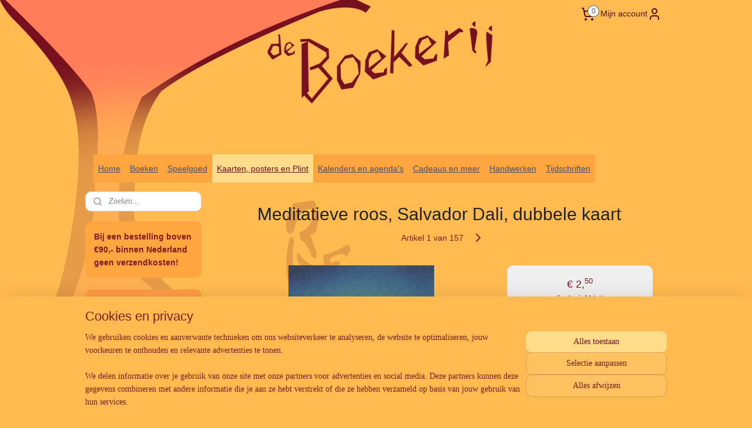

--- FILE ---
content_type: text/html; charset=UTF-8
request_url: https://www.deboekerijzutphen.nl/a-65545131/dubbele-kaarten-algemeen/meditatieve-roos-salvador-dali-dubbele-kaart/
body_size: 45378
content:
<!DOCTYPE html>
<!--[if lt IE 7]>
<html lang="nl"
      class="no-js lt-ie9 lt-ie8 lt-ie7 secure"> <![endif]-->
<!--[if IE 7]>
<html lang="nl"
      class="no-js lt-ie9 lt-ie8 is-ie7 secure"> <![endif]-->
<!--[if IE 8]>
<html lang="nl"
      class="no-js lt-ie9 is-ie8 secure"> <![endif]-->
<!--[if gt IE 8]><!-->
<html lang="nl" class="no-js secure">
<!--<![endif]-->
<head prefix="og: http://ogp.me/ns#">
    <meta http-equiv="Content-Type" content="text/html; charset=UTF-8"/>

    <title>Meditatieve roos, Salvador Dali, dubbele kaart | Dubbele kaarten algemeen | De Boekerij Zutphen</title>
    <meta name="robots" content="noarchive"/>
    <meta name="robots" content="index,follow,noodp,noydir"/>
    
    <meta name="verify-v1" content="HcEN-_762IcoaScHx3ECg8gk974j3nrS0oluFaNbtbQ"/>
        <meta name="google-site-verification" content="HcEN-_762IcoaScHx3ECg8gk974j3nrS0oluFaNbtbQ"/>
    <meta name="viewport" content="width=device-width, initial-scale=1.0"/>
    <meta name="revisit-after" content="1 days"/>
    <meta name="generator" content="Mijnwebwinkel"/>
    <meta name="web_author" content="https://www.mijnwebwinkel.nl/"/>

    

    <meta property="og:site_name" content="De Boekerij Zutphen"/>

        <meta property="og:title" content="Meditatieve roos, Salvador Dali, dubbele kaart"/>
    <meta property="og:description" content=""/>
    <meta property="og:type" content="product"/>
    <meta property="og:image" content="https://cdn.myonlinestore.eu/93f2d10f-6be1-11e9-a722-44a8421b9960/image/cache/article/fb725e32c09050562f97d5b7c09ccbec511f56ea.jpg"/>
        <meta property="og:url" content="https://www.deboekerijzutphen.nl/a-65545131/dubbele-kaarten-algemeen/meditatieve-roos-salvador-dali-dubbele-kaart/"/>

    <link rel="preload" as="style" href="https://static.myonlinestore.eu/assets/../js/fancybox/jquery.fancybox.css?20260130135555"
          onload="this.onload=null;this.rel='stylesheet'">
    <noscript>
        <link rel="stylesheet" href="https://static.myonlinestore.eu/assets/../js/fancybox/jquery.fancybox.css?20260130135555">
    </noscript>

    <link rel="stylesheet" type="text/css" href="https://asset.myonlinestore.eu/7yNLPi3okWwY8xlbubiOaeGDWy3zB4D.css"/>

    <link rel="preload" as="style" href="https://static.myonlinestore.eu/assets/../fonts/fontawesome-6.4.2/css/fontawesome.min.css?20260130135555"
          onload="this.onload=null;this.rel='stylesheet'">
    <link rel="preload" as="style" href="https://static.myonlinestore.eu/assets/../fonts/fontawesome-6.4.2/css/solid.min.css?20260130135555"
          onload="this.onload=null;this.rel='stylesheet'">
    <link rel="preload" as="style" href="https://static.myonlinestore.eu/assets/../fonts/fontawesome-6.4.2/css/brands.min.css?20260130135555"
          onload="this.onload=null;this.rel='stylesheet'">
    <link rel="preload" as="style" href="https://static.myonlinestore.eu/assets/../fonts/fontawesome-6.4.2/css/v4-shims.min.css?20260130135555"
          onload="this.onload=null;this.rel='stylesheet'">
    <noscript>
        <link rel="stylesheet" href="https://static.myonlinestore.eu/assets/../fonts/font-awesome-4.1.0/css/font-awesome.4.1.0.min.css?20260130135555">
    </noscript>

    <link rel="preconnect" href="https://static.myonlinestore.eu/" crossorigin />
    <link rel="dns-prefetch" href="https://static.myonlinestore.eu/" />
    <link rel="preconnect" href="https://cdn.myonlinestore.eu" crossorigin />
    <link rel="dns-prefetch" href="https://cdn.myonlinestore.eu" />

    <script type="text/javascript" src="https://static.myonlinestore.eu/assets/../js/modernizr.js?20260130135555"></script>
        
    <link rel="canonical" href="https://www.deboekerijzutphen.nl/a-65545131/dubbele-kaarten-algemeen/meditatieve-roos-salvador-dali-dubbele-kaart/"/>
    <link rel="icon" type="image/x-icon" href="https://cdn.myonlinestore.eu/93f2d10f-6be1-11e9-a722-44a8421b9960/favicon.ico?t=1770041633"
              />
    <script>
        var _rollbarConfig = {
        accessToken: 'd57a2075769e4401ab611d78421f1c89',
        captureUncaught: false,
        captureUnhandledRejections: false,
        verbose: false,
        payload: {
            environment: 'prod',
            person: {
                id: 184979,
            },
            ignoredMessages: [
                'request aborted',
                'network error',
                'timeout'
            ]
        },
        reportLevel: 'error'
    };
    // Rollbar Snippet
    !function(r){var e={};function o(n){if(e[n])return e[n].exports;var t=e[n]={i:n,l:!1,exports:{}};return r[n].call(t.exports,t,t.exports,o),t.l=!0,t.exports}o.m=r,o.c=e,o.d=function(r,e,n){o.o(r,e)||Object.defineProperty(r,e,{enumerable:!0,get:n})},o.r=function(r){"undefined"!=typeof Symbol&&Symbol.toStringTag&&Object.defineProperty(r,Symbol.toStringTag,{value:"Module"}),Object.defineProperty(r,"__esModule",{value:!0})},o.t=function(r,e){if(1&e&&(r=o(r)),8&e)return r;if(4&e&&"object"==typeof r&&r&&r.__esModule)return r;var n=Object.create(null);if(o.r(n),Object.defineProperty(n,"default",{enumerable:!0,value:r}),2&e&&"string"!=typeof r)for(var t in r)o.d(n,t,function(e){return r[e]}.bind(null,t));return n},o.n=function(r){var e=r&&r.__esModule?function(){return r.default}:function(){return r};return o.d(e,"a",e),e},o.o=function(r,e){return Object.prototype.hasOwnProperty.call(r,e)},o.p="",o(o.s=0)}([function(r,e,o){var n=o(1),t=o(4);_rollbarConfig=_rollbarConfig||{},_rollbarConfig.rollbarJsUrl=_rollbarConfig.rollbarJsUrl||"https://cdnjs.cloudflare.com/ajax/libs/rollbar.js/2.14.4/rollbar.min.js",_rollbarConfig.async=void 0===_rollbarConfig.async||_rollbarConfig.async;var a=n.setupShim(window,_rollbarConfig),l=t(_rollbarConfig);window.rollbar=n.Rollbar,a.loadFull(window,document,!_rollbarConfig.async,_rollbarConfig,l)},function(r,e,o){var n=o(2);function t(r){return function(){try{return r.apply(this,arguments)}catch(r){try{console.error("[Rollbar]: Internal error",r)}catch(r){}}}}var a=0;function l(r,e){this.options=r,this._rollbarOldOnError=null;var o=a++;this.shimId=function(){return o},"undefined"!=typeof window&&window._rollbarShims&&(window._rollbarShims[o]={handler:e,messages:[]})}var i=o(3),s=function(r,e){return new l(r,e)},d=function(r){return new i(s,r)};function c(r){return t(function(){var e=Array.prototype.slice.call(arguments,0),o={shim:this,method:r,args:e,ts:new Date};window._rollbarShims[this.shimId()].messages.push(o)})}l.prototype.loadFull=function(r,e,o,n,a){var l=!1,i=e.createElement("script"),s=e.getElementsByTagName("script")[0],d=s.parentNode;i.crossOrigin="",i.src=n.rollbarJsUrl,o||(i.async=!0),i.onload=i.onreadystatechange=t(function(){if(!(l||this.readyState&&"loaded"!==this.readyState&&"complete"!==this.readyState)){i.onload=i.onreadystatechange=null;try{d.removeChild(i)}catch(r){}l=!0,function(){var e;if(void 0===r._rollbarDidLoad){e=new Error("rollbar.js did not load");for(var o,n,t,l,i=0;o=r._rollbarShims[i++];)for(o=o.messages||[];n=o.shift();)for(t=n.args||[],i=0;i<t.length;++i)if("function"==typeof(l=t[i])){l(e);break}}"function"==typeof a&&a(e)}()}}),d.insertBefore(i,s)},l.prototype.wrap=function(r,e,o){try{var n;if(n="function"==typeof e?e:function(){return e||{}},"function"!=typeof r)return r;if(r._isWrap)return r;if(!r._rollbar_wrapped&&(r._rollbar_wrapped=function(){o&&"function"==typeof o&&o.apply(this,arguments);try{return r.apply(this,arguments)}catch(o){var e=o;throw e&&("string"==typeof e&&(e=new String(e)),e._rollbarContext=n()||{},e._rollbarContext._wrappedSource=r.toString(),window._rollbarWrappedError=e),e}},r._rollbar_wrapped._isWrap=!0,r.hasOwnProperty))for(var t in r)r.hasOwnProperty(t)&&(r._rollbar_wrapped[t]=r[t]);return r._rollbar_wrapped}catch(e){return r}};for(var p="log,debug,info,warn,warning,error,critical,global,configure,handleUncaughtException,handleAnonymousErrors,handleUnhandledRejection,captureEvent,captureDomContentLoaded,captureLoad".split(","),u=0;u<p.length;++u)l.prototype[p[u]]=c(p[u]);r.exports={setupShim:function(r,e){if(r){var o=e.globalAlias||"Rollbar";if("object"==typeof r[o])return r[o];r._rollbarShims={},r._rollbarWrappedError=null;var a=new d(e);return t(function(){e.captureUncaught&&(a._rollbarOldOnError=r.onerror,n.captureUncaughtExceptions(r,a,!0),e.wrapGlobalEventHandlers&&n.wrapGlobals(r,a,!0)),e.captureUnhandledRejections&&n.captureUnhandledRejections(r,a,!0);var t=e.autoInstrument;return!1!==e.enabled&&(void 0===t||!0===t||"object"==typeof t&&t.network)&&r.addEventListener&&(r.addEventListener("load",a.captureLoad.bind(a)),r.addEventListener("DOMContentLoaded",a.captureDomContentLoaded.bind(a))),r[o]=a,a})()}},Rollbar:d}},function(r,e){function o(r,e,o){if(e.hasOwnProperty&&e.hasOwnProperty("addEventListener")){for(var n=e.addEventListener;n._rollbarOldAdd&&n.belongsToShim;)n=n._rollbarOldAdd;var t=function(e,o,t){n.call(this,e,r.wrap(o),t)};t._rollbarOldAdd=n,t.belongsToShim=o,e.addEventListener=t;for(var a=e.removeEventListener;a._rollbarOldRemove&&a.belongsToShim;)a=a._rollbarOldRemove;var l=function(r,e,o){a.call(this,r,e&&e._rollbar_wrapped||e,o)};l._rollbarOldRemove=a,l.belongsToShim=o,e.removeEventListener=l}}r.exports={captureUncaughtExceptions:function(r,e,o){if(r){var n;if("function"==typeof e._rollbarOldOnError)n=e._rollbarOldOnError;else if(r.onerror){for(n=r.onerror;n._rollbarOldOnError;)n=n._rollbarOldOnError;e._rollbarOldOnError=n}e.handleAnonymousErrors();var t=function(){var o=Array.prototype.slice.call(arguments,0);!function(r,e,o,n){r._rollbarWrappedError&&(n[4]||(n[4]=r._rollbarWrappedError),n[5]||(n[5]=r._rollbarWrappedError._rollbarContext),r._rollbarWrappedError=null);var t=e.handleUncaughtException.apply(e,n);o&&o.apply(r,n),"anonymous"===t&&(e.anonymousErrorsPending+=1)}(r,e,n,o)};o&&(t._rollbarOldOnError=n),r.onerror=t}},captureUnhandledRejections:function(r,e,o){if(r){"function"==typeof r._rollbarURH&&r._rollbarURH.belongsToShim&&r.removeEventListener("unhandledrejection",r._rollbarURH);var n=function(r){var o,n,t;try{o=r.reason}catch(r){o=void 0}try{n=r.promise}catch(r){n="[unhandledrejection] error getting `promise` from event"}try{t=r.detail,!o&&t&&(o=t.reason,n=t.promise)}catch(r){}o||(o="[unhandledrejection] error getting `reason` from event"),e&&e.handleUnhandledRejection&&e.handleUnhandledRejection(o,n)};n.belongsToShim=o,r._rollbarURH=n,r.addEventListener("unhandledrejection",n)}},wrapGlobals:function(r,e,n){if(r){var t,a,l="EventTarget,Window,Node,ApplicationCache,AudioTrackList,ChannelMergerNode,CryptoOperation,EventSource,FileReader,HTMLUnknownElement,IDBDatabase,IDBRequest,IDBTransaction,KeyOperation,MediaController,MessagePort,ModalWindow,Notification,SVGElementInstance,Screen,TextTrack,TextTrackCue,TextTrackList,WebSocket,WebSocketWorker,Worker,XMLHttpRequest,XMLHttpRequestEventTarget,XMLHttpRequestUpload".split(",");for(t=0;t<l.length;++t)r[a=l[t]]&&r[a].prototype&&o(e,r[a].prototype,n)}}}},function(r,e){function o(r,e){this.impl=r(e,this),this.options=e,function(r){for(var e=function(r){return function(){var e=Array.prototype.slice.call(arguments,0);if(this.impl[r])return this.impl[r].apply(this.impl,e)}},o="log,debug,info,warn,warning,error,critical,global,configure,handleUncaughtException,handleAnonymousErrors,handleUnhandledRejection,_createItem,wrap,loadFull,shimId,captureEvent,captureDomContentLoaded,captureLoad".split(","),n=0;n<o.length;n++)r[o[n]]=e(o[n])}(o.prototype)}o.prototype._swapAndProcessMessages=function(r,e){var o,n,t;for(this.impl=r(this.options);o=e.shift();)n=o.method,t=o.args,this[n]&&"function"==typeof this[n]&&("captureDomContentLoaded"===n||"captureLoad"===n?this[n].apply(this,[t[0],o.ts]):this[n].apply(this,t));return this},r.exports=o},function(r,e){r.exports=function(r){return function(e){if(!e&&!window._rollbarInitialized){for(var o,n,t=(r=r||{}).globalAlias||"Rollbar",a=window.rollbar,l=function(r){return new a(r)},i=0;o=window._rollbarShims[i++];)n||(n=o.handler),o.handler._swapAndProcessMessages(l,o.messages);window[t]=n,window._rollbarInitialized=!0}}}}]);
    // End Rollbar Snippet
    </script>
    <script defer type="text/javascript" src="https://static.myonlinestore.eu/assets/../js/jquery.min.js?20260130135555"></script><script defer type="text/javascript" src="https://static.myonlinestore.eu/assets/../js/mww/shop.js?20260130135555"></script><script defer type="text/javascript" src="https://static.myonlinestore.eu/assets/../js/mww/shop/category.js?20260130135555"></script><script defer type="text/javascript" src="https://static.myonlinestore.eu/assets/../js/fancybox/jquery.fancybox.pack.js?20260130135555"></script><script defer type="text/javascript" src="https://static.myonlinestore.eu/assets/../js/fancybox/jquery.fancybox-thumbs.js?20260130135555"></script><script defer type="text/javascript" src="https://static.myonlinestore.eu/assets/../js/mww/image.js?20260130135555"></script><script defer type="text/javascript" src="https://static.myonlinestore.eu/assets/../js/mww/shop/article.js?20260130135555"></script><script defer type="text/javascript" src="https://static.myonlinestore.eu/assets/../js/mww/product/product.js?20260130135555"></script><script defer type="text/javascript" src="https://static.myonlinestore.eu/assets/../js/mww/product/product.configurator.js?20260130135555"></script><script defer type="text/javascript"
                src="https://static.myonlinestore.eu/assets/../js/mww/product/product.configurator.validator.js?20260130135555"></script><script defer type="text/javascript" src="https://static.myonlinestore.eu/assets/../js/mww/product/product.main.js?20260130135555"></script><script defer type="text/javascript" src="https://static.myonlinestore.eu/assets/../js/mww/navigation.js?20260130135555"></script><script defer type="text/javascript" src="https://static.myonlinestore.eu/assets/../js/delay.js?20260130135555"></script><script defer type="text/javascript" src="https://static.myonlinestore.eu/assets/../js/mww/ajax.js?20260130135555"></script><script defer type="text/javascript" src="https://static.myonlinestore.eu/assets/../js/foundation/foundation.min.js?20260130135555"></script><script defer type="text/javascript" src="https://static.myonlinestore.eu/assets/../js/foundation/foundation/foundation.topbar.js?20260130135555"></script><script defer type="text/javascript" src="https://static.myonlinestore.eu/assets/../js/foundation/foundation/foundation.tooltip.js?20260130135555"></script><script defer type="text/javascript" src="https://static.myonlinestore.eu/assets/../js/mww/deferred.js?20260130135555"></script>
        <script src="https://static.myonlinestore.eu/assets/webpack/bootstrapper.ce10832e.js"></script>
    
    <script src="https://static.myonlinestore.eu/assets/webpack/vendor.85ea91e8.js" defer></script><script src="https://static.myonlinestore.eu/assets/webpack/main.c5872b2c.js" defer></script>
    
    <script src="https://static.myonlinestore.eu/assets/webpack/webcomponents.377dc92a.js" defer></script>
    
    <script src="https://static.myonlinestore.eu/assets/webpack/render.8395a26c.js" defer></script>

    <script>
        window.bootstrapper.add(new Strap('marketingScripts', []));
    </script>
        <script>
  window.dataLayer = window.dataLayer || [];

  function gtag() {
    dataLayer.push(arguments);
  }

    gtag(
    "consent",
    "default",
    {
      "ad_storage": "denied",
      "ad_user_data": "denied",
      "ad_personalization": "denied",
      "analytics_storage": "denied",
      "security_storage": "granted",
      "personalization_storage": "denied",
      "functionality_storage": "denied",
    }
  );

  gtag("js", new Date());
  gtag("config", 'G-HSRC51ENF9', { "groups": "myonlinestore" });</script>
<script async src="https://www.googletagmanager.com/gtag/js?id=G-HSRC51ENF9"></script>
        <script>
        
    </script>
        
<script>
    var marketingStrapId = 'marketingScripts'
    var marketingScripts = window.bootstrapper.use(marketingStrapId);

    if (marketingScripts === null) {
        marketingScripts = [];
    }

    
    window.bootstrapper.update(new Strap(marketingStrapId, marketingScripts));
</script>
    <noscript>
        <style>ul.products li {
                opacity: 1 !important;
            }</style>
    </noscript>

            <script>
                (function (w, d, s, l, i) {
            w[l] = w[l] || [];
            w[l].push({
                'gtm.start':
                    new Date().getTime(), event: 'gtm.js'
            });
            var f = d.getElementsByTagName(s)[0],
                j = d.createElement(s), dl = l != 'dataLayer' ? '&l=' + l : '';
            j.async = true;
            j.src =
                'https://www.googletagmanager.com/gtm.js?id=' + i + dl;
            f.parentNode.insertBefore(j, f);
        })(window, document, 'script', 'dataLayer', 'GTM-MSQ3L6L');
            </script>

</head>
<body    class="lang-nl_NL layout-width-990 twoColumn">

    <noscript>
                    <iframe src="https://www.googletagmanager.com/ns.html?id=GTM-MSQ3L6L" height="0" width="0"
                    style="display:none;visibility:hidden"></iframe>
            </noscript>


<header>
    <a tabindex="0" id="skip-link" class="button screen-reader-text" href="#content">Spring naar de hoofdtekst</a>
</header>


<div id="react_element__filter"></div>

<div class="site-container">
    <div class="inner-wrap">
                    <nav class="tab-bar mobile-navigation custom-topbar ">
    <section class="left-button" style="display: none;">
        <a class="mobile-nav-button"
           href="#" data-react-trigger="mobile-navigation-toggle">
                <div   
    aria-hidden role="img"
    class="icon icon--sf-menu
        "
    >
    <svg><use xlink:href="#sf-menu"></use></svg>
    </div>
&#160;
                <span>Menu</span>        </a>
    </section>
    <section class="title-section">
        <span class="title">De Boekerij Zutphen</span>
    </section>
    <section class="right-button">

                                            <a href="javascript:void(0)" class="foldout-account">
                    <span class="profile-icon"
                          data-logged-in="false">    <div   
    aria-hidden role="img"
    class="icon icon--sf-user
        "
    >
    <svg><use xlink:href="#sf-user"></use></svg>
    </div>
</span>
                    <span class="profile-icon" data-logged-in="true"
                          style="display: none">    <div   
    aria-hidden role="img"
    class="icon icon--sf-user-check
        "
    >
    <svg><use xlink:href="#sf-user-check"></use></svg>
    </div>
</span>
                </a>
                                    
        <a href="/cart/" class="cart-icon hidden">
                <div   
    aria-hidden role="img"
    class="icon icon--sf-shopping-cart
        "
    >
    <svg><use xlink:href="#sf-shopping-cart"></use></svg>
    </div>
            <span class="cart-count" style="display: none"></span>
        </a>
    </section>
</nav>
        
        
        <div class="bg-container custom-css-container"             data-active-language="nl"
            data-current-date="02-02-2026"
            data-category-id="unknown"
            data-article-id="49089872"
            data-article-category-id="2396893"
            data-article-name="Meditatieve roos, Salvador Dali, dubbele kaart"
        >
            <noscript class="no-js-message">
                <div class="inner">
                    Javascript is uitgeschakeld.


Zonder Javascript is het niet mogelijk bestellingen te plaatsen in deze webwinkel en zijn een aantal functionaliteiten niet beschikbaar.
                </div>
            </noscript>

            <div id="header">
                <div id="react_root"><!-- --></div>
                <div
                    class="header-bar-top">
                                                
<div class="row header-bar-inner" data-bar-position="top" data-options="sticky_on: large; is_hover: true; scrolltop: true;" data-topbar>
    <section class="top-bar-section">
                                    <div class="module-container languageswitch align-left">
                    
                </div>
                                                <div class="module-container cart align-right2">
                    
<div class="header-cart module moduleCartCompact" data-ajax-cart-replace="true" data-productcount="0">
            <a href="/cart/?category_id=2396893" class="foldout-cart">
                <div   
    aria-hidden role="img"
    class="icon icon--sf-shopping-cart
        "
            title="Winkelwagen"
    >
    <svg><use xlink:href="#sf-shopping-cart"></use></svg>
    </div>
            <span class="count">0</span>
        </a>
        <div class="hidden-cart-details">
            <div class="invisible-hover-area">
                <div data-mobile-cart-replace="true" class="cart-details">
                                            <div class="cart-summary">
                            Geen artikelen in winkelwagen.
                        </div>
                                    </div>

                            </div>
        </div>
    </div>

                </div>
                                                <div class="module-container myaccount align-right">
                    
<div class="module my-account-bar">
            <a href="javascript:void(0)" class="foldout-account">
            Mijn account     <div   
    aria-hidden role="img"
    class="icon icon--sf-user
        "
    >
    <svg><use xlink:href="#sf-user"></use></svg>
    </div>
        </a>
        <div class="saveforlater-counter-topbar" id="react_element__saveforlater-topbar-counter"
             data-show-counter=""></div>
        <div class="my-account-overlay"></div>
        <div class="hidden-account-details">
            <div class="invisible-hover-area">
                <div class="header">
                    <div class="header-text">Mijn account</div>
                    <div class="close-button">
                            <div   
    aria-hidden role="img"
    class="icon icon--close-button icon--sf-x
        "
            title="close-button"
    >
    <svg><use xlink:href="#sf-x"></use></svg>
    </div>
                    </div>
                </div>
                <div class="scrollable">
                    <h3 class="existing-customer">Inloggen</h3>
                    <div class="form-group">
                        <form accept-charset="UTF-8" name=""
          method="post" action="/customer/login/?referer=/a-65545131/dubbele-kaarten-algemeen/meditatieve-roos-salvador-dali-dubbele-kaart/" class="legacy" id="login_form">
                        <script>
    document.addEventListener("DOMContentLoaded", function () {
        Array.from(document.querySelectorAll("#login_form")).map(
            form => form.addEventListener("submit", function () {
                Array.from(document.querySelectorAll("#login")).map(button => button.disabled = true);
            })
        );
    });
</script>
                        
                        <div class="form-group        ">
    <label class="control-label required" for="customer_account_username">E-mailadres</label><div class="control-group">
            <div class="control-container   no-errors    ">
                                <input type="email"
            id="customer_account_username" name="_username" required="required" class="default form-control" maxlength="100"
                                                    data-validator-range="0-0"
                />
                    </div>
                                </div>
</div>
    
                        <div class="form-group        ">
    <label class="control-label required" for="customer_account_password">Wachtwoord</label><div class="control-group">
            <div class="control-container   no-errors    ">
                                <input type="password"
            id="customer_account_password" name="_password" required="required" class="default form-control" maxlength="64"
                                                    data-validator-range="0-0"
                />
                    </div>
                                </div>
</div>
    
                        <div class="form-row buttons">
                            <button type="submit" id="login" name="login" class="btn">
                                Inloggen
                            </button>
                        </div>
                        <input type="hidden"
            id="_csrf_token" name="_csrf_token" class="form-control"
            value="39.AcIdIfxJ_4EAjGJUuAgpDqLWHQNaDXHLl7pqOnT5Jfo.a-9Ob5AfnrhU4AEX-zh5S_ePck8VYAT7oewFQiDKUYJyp295zSyK00XvCQ"                                         data-validator-range="0-0"
                />
        </form>
                    </div>
                    <a class="forgot-password-link" href="/customer/forgot-password/">Wachtwoord vergeten?</a>
                                            <hr/>
                        <h3 class="without-account">Geen account?</h3>
                        <p>
                            Met een account kun je sneller bestellen en heb je een overzicht van je eerdere bestellingen.
                        </p>
                        <a href="https://www.deboekerijzutphen.nl/customer/register/?referer=/a-65545131/dubbele-kaarten-algemeen/meditatieve-roos-salvador-dali-dubbele-kaart/"
                           class="btn">Account aanmaken</a>
                                    </div>
            </div>
        </div>
    </div>

                </div>
                        </section>
</div>

                                    </div>

                



<sf-header-image
    class="web-component"
    header-element-height="200px"
    align="center"
    store-name="De Boekerij Zutphen"
    store-url="https://www.deboekerijzutphen.nl/"
    background-image-url="https://cdn.myonlinestore.eu/93f2d10f-6be1-11e9-a722-44a8421b9960/nl_NL_image_header_3.png?t=1770041633"
    mobile-background-image-url=""
    logo-custom-width=""
    logo-custom-height=""
    page-column-width="1100"
    style="
        height: 200px;

        --background-color: transparent;
        --background-height: 200px;
        --background-aspect-ratio: 1.6;
        --scaling-background-aspect-ratio: 5.5;
        --mobile-background-height: 0px;
        --mobile-background-aspect-ratio: 1;
        --color: inherit;
        --logo-custom-width: auto;
        --logo-custom-height: auto;
        --logo-aspect-ratio: 1
        ">
    </sf-header-image>
                <div class="header-bar-bottom">
                                                
<div class="row header-bar-inner" data-bar-position="header" data-options="sticky_on: large; is_hover: true; scrolltop: true;" data-topbar>
    <section class="top-bar-section">
                                    <nav class="module-container navigation  align-left">
                    <ul>
                            



    
<li class="divider">
            <hr>
    </li>
    

    


<li class="has-dropdown">
            <a href="https://www.deboekerijzutphen.nl/" class="">
            Home
                    </a>

                                    <ul class="dropdown">
                        




<li class="">
            <a href="https://www.deboekerijzutphen.nl/c-2554201/de-nieuwste-nieuwsbrief/" class="">
            De nieuwste nieuwsbrief
                    </a>

                                </li>
    




<li class="">
            <a href="https://www.deboekerijzutphen.nl/c-4984801/over-ons/" class="">
            Over ons
                    </a>

                                </li>
    

    


<li class="has-dropdown">
            <a href="https://www.deboekerijzutphen.nl/c-2062719/contact-en-informatie/" class="">
            Contact en Informatie
                    </a>

                                    <ul class="dropdown">
                        




<li class="">
            <a href="https://www.deboekerijzutphen.nl/c-2330768/links/" class="">
            Links
                    </a>

                                </li>
    




<li class="">
            <a href="https://www.deboekerijzutphen.nl/c-2330771/leveringsvoorwaarden/" class="">
            Leveringsvoorwaarden
                    </a>

                                </li>
    




<li class="">
            <a href="https://www.deboekerijzutphen.nl/c-2529190/herroepingsformulier/" class="">
            Herroepingsformulier
                    </a>

                                </li>
    




<li class="">
            <a href="https://www.deboekerijzutphen.nl/c-4447303/privacyverklaring/" class="">
            Privacyverklaring
                    </a>

                                </li>
                </ul>
                        </li>
                </ul>
                        </li>
    

    


<li class="has-dropdown">
            <a href="https://www.deboekerijzutphen.nl/c-2358975/boeken/" class="">
            Boeken
                    </a>

                                    <ul class="dropdown">
                        




<li class="">
            <a href="https://www.deboekerijzutphen.nl/c-2881857/nieuw-in-de-webwinkel/" class="">
            Nieuw in de webwinkel
                    </a>

                                </li>
    

    


<li class="has-dropdown">
            <a href="https://www.deboekerijzutphen.nl/c-2063645/boeken-volwassenen/" class="">
            Boeken volwassenen
                    </a>

                                    <ul class="dropdown">
                        




<li class="">
            <a href="https://www.deboekerijzutphen.nl/c-2843820/antroposofie/" class="">
            Antroposofie
                    </a>

                                </li>
    




<li class="">
            <a href="https://www.deboekerijzutphen.nl/c-3747694/biografieen/" class="">
            Biografieën
                    </a>

                                </li>
    




<li class="">
            <a href="https://www.deboekerijzutphen.nl/c-4391669/bolk-s-companions-alle-boeken/" class="">
            Bolk&#039;s companions - alle boeken
                    </a>

                                </li>
    




<li class="">
            <a href="https://www.deboekerijzutphen.nl/c-4841746/creatief-schrijven/" class="">
            Creatief schrijven
                    </a>

                                </li>
    




<li class="">
            <a href="https://www.deboekerijzutphen.nl/c-4865772/duurzaam-leven/" class="">
            Duurzaam leven
                    </a>

                                </li>
    

    


<li class="has-dropdown">
            <a href="https://www.deboekerijzutphen.nl/c-2372041/geschiedenis-cultuur-mythologie/" class="">
            Geschiedenis, cultuur, mythologie
                    </a>

                                    <ul class="dropdown">
                        




<li class="">
            <a href="https://www.deboekerijzutphen.nl/c-4835357/noordelijke-mythologie/" class="">
            Noordelijke Mythologie
                    </a>

                                </li>
    




<li class="">
            <a href="https://www.deboekerijzutphen.nl/c-4835359/kelten/" class="">
            Kelten
                    </a>

                                </li>
    




<li class="">
            <a href="https://www.deboekerijzutphen.nl/c-4835361/grieken-en-romeinen/" class="">
            Grieken en Romeinen
                    </a>

                                </li>
    




<li class="">
            <a href="https://www.deboekerijzutphen.nl/c-4835362/geschiedenis-algemeen/" class="">
            Geschiedenis algemeen
                    </a>

                                </li>
                </ul>
                        </li>
    

    


<li class="has-dropdown">
            <a href="https://www.deboekerijzutphen.nl/c-2372053/hobby-en-vrije-tijd/" class="">
            Hobby en vrije tijd
                    </a>

                                    <ul class="dropdown">
                        




<li class="">
            <a href="https://www.deboekerijzutphen.nl/c-5284239/handwerken/" class="">
            Handwerken
                    </a>

                                </li>
    




<li class="">
            <a href="https://www.deboekerijzutphen.nl/c-5284244/overige/" class="">
            Overige
                    </a>

                                </li>
                </ul>
                        </li>
    




<li class="">
            <a href="https://www.deboekerijzutphen.nl/c-2363554/esoterie-en-spiritualiteit/" class="">
            Esoterie en spiritualiteit
                    </a>

                                </li>
    




<li class="">
            <a href="https://www.deboekerijzutphen.nl/c-3677391/filosofie/" class="">
            Filosofie
                    </a>

                                </li>
    




<li class="">
            <a href="https://www.deboekerijzutphen.nl/c-5127582/gezichtspunten/" class="">
            Gezichtspunten
                    </a>

                                </li>
    

    


<li class="has-dropdown">
            <a href="https://www.deboekerijzutphen.nl/c-2550945/gezondheid/" class="">
            Gezondheid
                    </a>

                                    <ul class="dropdown">
                        




<li class="">
            <a href="https://www.deboekerijzutphen.nl/c-4821348/gezondheid/" class="">
            Gezondheid
                    </a>

                                </li>
    




<li class="">
            <a href="https://www.deboekerijzutphen.nl/c-4821333/internet/" class="">
            Internet
                    </a>

                                </li>
    




<li class="">
            <a href="https://www.deboekerijzutphen.nl/c-4821332/yoga/" class="">
            Yoga
                    </a>

                                </li>
    




<li class="">
            <a href="https://www.deboekerijzutphen.nl/c-7617906/alzheimer-dementie/" class="">
            Alzheimer / Dementie
                    </a>

                                </li>
                </ul>
                        </li>
    




<li class="">
            <a href="https://www.deboekerijzutphen.nl/c-2843819/jaarfeesten/" class="">
            Jaarfeesten
                    </a>

                                </li>
    




<li class="">
            <a href="https://www.deboekerijzutphen.nl/c-3934391/koken-en-bakken/" class="">
            Koken en bakken
                    </a>

                                </li>
    




<li class="">
            <a href="https://www.deboekerijzutphen.nl/c-2372054/kunst/" class="">
            Kunst
                    </a>

                                </li>
    

    


<li class="has-dropdown">
            <a href="https://www.deboekerijzutphen.nl/c-4590207/kunstzinnige-therapie-kleur-schilderen-op-school-mandala-s/" class="">
            Kunstzinnige therapie, kleur, schilderen op school, mandala&#039;s
                    </a>

                                    <ul class="dropdown">
                        




<li class="">
            <a href="https://www.deboekerijzutphen.nl/c-4851614/kunstzinnige-therapie-kleur-schilderen-op-school/" class="">
            Kunstzinnige therapie, kleur, schilderen op school
                    </a>

                                </li>
    




<li class="">
            <a href="https://www.deboekerijzutphen.nl/c-4797766/mandala-s-tekenen/" class="">
            Mandala&#039;s tekenen
                    </a>

                                </li>
                </ul>
                        </li>
    




<li class="">
            <a href="https://www.deboekerijzutphen.nl/c-2372037/literatuur-romans/" class="">
            Literatuur / Romans
                    </a>

                                </li>
    




<li class="">
            <a href="https://www.deboekerijzutphen.nl/c-4787564/maatschappij/" class="">
            Maatschappij
                    </a>

                                </li>
    




<li class="">
            <a href="https://www.deboekerijzutphen.nl/c-4865780/meditatie/" class="">
            Meditatie
                    </a>

                                </li>
    

    


<li class="has-dropdown">
            <a href="https://www.deboekerijzutphen.nl/c-4654580/natuur/" class="">
            Natuur
                    </a>

                                    <ul class="dropdown">
                        




<li class="">
            <a href="https://www.deboekerijzutphen.nl/c-4835326/natuur-bijen/" class="">
            Natuur - Bijen
                    </a>

                                </li>
    




<li class="">
            <a href="https://www.deboekerijzutphen.nl/c-4835332/natuur-vogels/" class="">
            Natuur - Vogels
                    </a>

                                </li>
    




<li class="">
            <a href="https://www.deboekerijzutphen.nl/c-2490403/natuur-tuin/" class="">
            Natuur - Tuin
                    </a>

                                </li>
    




<li class="">
            <a href="https://www.deboekerijzutphen.nl/c-4835335/natuur-algemeen/" class="">
            Natuur - Algemeen
                    </a>

                                </li>
    




<li class="">
            <a href="https://www.deboekerijzutphen.nl/c-4835338/natuurwezens/" class="">
            Natuurwezens
                    </a>

                                </li>
    




<li class="">
            <a href="https://www.deboekerijzutphen.nl/c-7617858/natuur-bomen/" class="">
            Natuur - Bomen
                    </a>

                                </li>
    




<li class="">
            <a href="https://www.deboekerijzutphen.nl/c-7617873/natuur-vlinders/" class="">
            Natuur - Vlinders
                    </a>

                                </li>
    




<li class="">
            <a href="https://www.deboekerijzutphen.nl/c-7617885/natuur-planten-kruiden/" class="">
            Natuur - Planten, Kruiden
                    </a>

                                </li>
                </ul>
                        </li>
    




<li class="">
            <a href="https://www.deboekerijzutphen.nl/c-2372049/onderwijs/" class="">
            Onderwijs
                    </a>

                                </li>
    

    


<li class="has-dropdown">
            <a href="https://www.deboekerijzutphen.nl/c-2372043/opvoeding/" class="">
            Opvoeding
                    </a>

                                    <ul class="dropdown">
                        




<li class="">
            <a href="https://www.deboekerijzutphen.nl/c-4824209/opvoeding/" class="">
            Opvoeding
                    </a>

                                </li>
    




<li class="">
            <a href="https://www.deboekerijzutphen.nl/c-4797770/bijzondere-kinderen/" class="">
            Bijzondere kinderen
                    </a>

                                </li>
    




<li class="">
            <a href="https://www.deboekerijzutphen.nl/c-5723315/kinderen-en-filosofie/" class="">
            Kinderen en filosofie
                    </a>

                                </li>
    




<li class="">
            <a href="https://www.deboekerijzutphen.nl/c-4797768/puberteit/" class="">
            Puberteit
                    </a>

                                </li>
    




<li class="">
            <a href="https://www.deboekerijzutphen.nl/c-4797767/rondom-zwangerschap-en-geboorte/" class="">
            Rondom zwangerschap en geboorte
                    </a>

                                </li>
                </ul>
                        </li>
    




<li class="">
            <a href="https://www.deboekerijzutphen.nl/c-4865785/ouder-worden/" class="">
            Ouder worden
                    </a>

                                </li>
    




<li class="">
            <a href="https://www.deboekerijzutphen.nl/c-2372056/poezie/" class="">
            Poëzie
                    </a>

                                </li>
    

    


<li class="has-dropdown">
            <a href="https://www.deboekerijzutphen.nl/c-2363555/psychologie/" class="">
            Psychologie
                    </a>

                                    <ul class="dropdown">
                        




<li class="">
            <a href="https://www.deboekerijzutphen.nl/c-7567683/biografisch-werk/" class="">
            biografisch werk
                    </a>

                                </li>
                </ul>
                        </li>
    




<li class="">
            <a href="https://www.deboekerijzutphen.nl/c-2843818/religie/" class="">
            Religie
                    </a>

                                </li>
    




<li class="">
            <a href="https://www.deboekerijzutphen.nl/c-4828848/oosterse-religies-e-a/" class="">
            Oosterse religies e.a.
                    </a>

                                </li>
    

    


<li class="has-dropdown">
            <a href="https://www.deboekerijzutphen.nl/c-2363564/rondom-het-sterven-en-rouwverwerking/" class="">
            Rondom het sterven en rouwverwerking
                    </a>

                                    <ul class="dropdown">
                        




<li class="">
            <a href="https://www.deboekerijzutphen.nl/c-4828844/rondom-sterven-rouwverwerking/" class="">
            Rondom sterven / Rouwverwerking
                    </a>

                                </li>
    




<li class="">
            <a href="https://www.deboekerijzutphen.nl/c-4828845/kinderen-en-rouwverwerking/" class="">
            Kinderen en rouwverwerking
                    </a>

                                </li>
                </ul>
                        </li>
    

    


<li class="has-dropdown">
            <a href="https://www.deboekerijzutphen.nl/c-2372058/rudolf-steiner/" class="">
            Rudolf Steiner
                    </a>

                                    <ul class="dropdown">
                        




<li class="">
            <a href="https://www.deboekerijzutphen.nl/c-2372064/vertalingen/" class="">
            Vertalingen
                    </a>

                                </li>
    




<li class="">
            <a href="https://www.deboekerijzutphen.nl/c-2372065/kleine-steiners/" class="">
            Kleine Steiners
                    </a>

                                </li>
    




<li class="">
            <a href="https://www.deboekerijzutphen.nl/c-4589249/abc-tjes/" class="">
            ABC-tjes
                    </a>

                                </li>
    




<li class="">
            <a href="https://www.deboekerijzutphen.nl/c-4997971/rudolf-steiner-duitstalig-de-ga-s/" class="">
            Rudolf Steiner Duitstalig de GA&#039;s
                    </a>

                                </li>
                </ul>
                        </li>
    




<li class="">
            <a href="https://www.deboekerijzutphen.nl/c-5038736/sergej-prokofieff/" class="">
            Sergej Prokofieff
                    </a>

                                </li>
    




<li class="">
            <a href="https://www.deboekerijzutphen.nl/c-4835352/rusland/" class="">
            Rusland
                    </a>

                                </li>
    




<li class="">
            <a href="https://www.deboekerijzutphen.nl/c-4797782/spelen-en-spel/" class="">
            Spelen en spel
                    </a>

                                </li>
    




<li class="">
            <a href="https://www.deboekerijzutphen.nl/c-4761057/toon-tellegen/" class="">
            Toon Tellegen
                    </a>

                                </li>
    




<li class="">
            <a href="https://www.deboekerijzutphen.nl/c-4797771/verhalen-vertellen/" class="">
            Verhalen vertellen
                    </a>

                                </li>
    

    


<li class="has-dropdown">
            <a href="https://www.deboekerijzutphen.nl/c-5339870/vrijeschool-per-klas-vak-en-thema/" class="">
            Vrijeschool per klas, vak en thema
                    </a>

                                    <ul class="dropdown">
                        

    


<li class="has-dropdown">
            <a href="https://www.deboekerijzutphen.nl/c-5339880/kleuters/" class="">
            Kleuters
                    </a>

                                    <ul class="dropdown">
                        




<li class="">
            <a href="https://www.deboekerijzutphen.nl/c-5432366/kleuters-allerlei/" class="">
            Kleuters allerlei
                    </a>

                                </li>
                </ul>
                        </li>
    




<li class="">
            <a href="https://www.deboekerijzutphen.nl/c-5339875/eerste-klas/" class="">
            Eerste klas
                    </a>

                                </li>
    




<li class="">
            <a href="https://www.deboekerijzutphen.nl/c-5339877/tweede-klas/" class="">
            Tweede klas
                    </a>

                                </li>
    




<li class="">
            <a href="https://www.deboekerijzutphen.nl/c-5339878/derde-klas/" class="">
            Derde klas
                    </a>

                                </li>
    




<li class="">
            <a href="https://www.deboekerijzutphen.nl/c-5339916/vierde-klas/" class="">
            Vierde klas
                    </a>

                                </li>
    




<li class="">
            <a href="https://www.deboekerijzutphen.nl/c-5341122/vijfde-klas/" class="">
            Vijfde klas
                    </a>

                                </li>
    




<li class="">
            <a href="https://www.deboekerijzutphen.nl/c-5341123/zesde-klas/" class="">
            Zesde klas
                    </a>

                                </li>
    




<li class="">
            <a href="https://www.deboekerijzutphen.nl/c-5341126/zevende-klas/" class="">
            Zevende klas
                    </a>

                                </li>
    




<li class="">
            <a href="https://www.deboekerijzutphen.nl/c-5343865/allerlei/" class="">
            Allerlei
                    </a>

                                </li>
    




<li class="">
            <a href="https://www.deboekerijzutphen.nl/c-5343811/mens-dier-en-plantkunde/" class="">
            Mens- dier- en plantkunde
                    </a>

                                </li>
    




<li class="">
            <a href="https://www.deboekerijzutphen.nl/c-5342543/kelten/" class="">
            Kelten
                    </a>

                                </li>
    




<li class="">
            <a href="https://www.deboekerijzutphen.nl/c-5342545/middeleeuwen/" class="">
            Middeleeuwen
                    </a>

                                </li>
    




<li class="">
            <a href="https://www.deboekerijzutphen.nl/c-5342567/geschiedenis-allerlei/" class="">
            Geschiedenis allerlei
                    </a>

                                </li>
    




<li class="">
            <a href="https://www.deboekerijzutphen.nl/c-5348539/jaarfeesten/" class="">
            Jaarfeesten
                    </a>

                                </li>
    




<li class="">
            <a href="https://www.deboekerijzutphen.nl/c-5343848/rekenen-en-wetenschap/" class="">
            Rekenen en wetenschap
                    </a>

                                </li>
    




<li class="">
            <a href="https://www.deboekerijzutphen.nl/c-5377625/lezen-en-schrijven/" class="">
            Lezen en schrijven
                    </a>

                                </li>
    




<li class="">
            <a href="https://www.deboekerijzutphen.nl/c-5343857/pedagogie-onderwijskunde/" class="">
            Pedagogie, onderwijskunde
                    </a>

                                </li>
    




<li class="">
            <a href="https://www.deboekerijzutphen.nl/c-5377621/management-e-a/" class="">
            Management e.a.
                    </a>

                                </li>
    




<li class="">
            <a href="https://www.deboekerijzutphen.nl/c-5343874/muziek/" class="">
            Muziek
                    </a>

                                </li>
    




<li class="">
            <a href="https://www.deboekerijzutphen.nl/c-5343876/handwerken-jaartafel/" class="">
            Handwerken, jaartafel
                    </a>

                                </li>
    




<li class="">
            <a href="https://www.deboekerijzutphen.nl/c-5343881/schilderen-vormtekenen-e-a/" class="">
            Schilderen, vormtekenen e.a.
                    </a>

                                </li>
    




<li class="">
            <a href="https://www.deboekerijzutphen.nl/c-5343885/creativiteit-mandala-s/" class="">
            Creativiteit, mandala&#039;s
                    </a>

                                </li>
    




<li class="">
            <a href="https://www.deboekerijzutphen.nl/c-5348529/sterrenkunde/" class="">
            Sterrenkunde
                    </a>

                                </li>
    




<li class="">
            <a href="https://www.deboekerijzutphen.nl/c-5348612/spel-en-spelen/" class="">
            Spel en spelen
                    </a>

                                </li>
                </ul>
                        </li>
    




<li class="">
            <a href="https://www.deboekerijzutphen.nl/c-6361870/vrouwen/" class="">
            Vrouwen
                    </a>

                                </li>
    




<li class="">
            <a href="https://www.deboekerijzutphen.nl/c-4345732/wandelen-en-fietsen/" class="">
            Wandelen en fietsen
                    </a>

                                </li>
    

    


<li class="has-dropdown">
            <a href="https://www.deboekerijzutphen.nl/c-2550935/wetenschap/" class="">
            Wetenschap
                    </a>

                                    <ul class="dropdown">
                        




<li class="">
            <a href="https://www.deboekerijzutphen.nl/c-4828815/sterren-astrologie/" class="">
            Sterren / Astrologie
                    </a>

                                </li>
    




<li class="">
            <a href="https://www.deboekerijzutphen.nl/c-4828816/rekenen-getallen/" class="">
            Rekenen / Getallen
                    </a>

                                </li>
    




<li class="">
            <a href="https://www.deboekerijzutphen.nl/c-4828817/kristallen-mineralen/" class="">
            Kristallen / Mineralen
                    </a>

                                </li>
                </ul>
                        </li>
    

    


<li class="has-dropdown">
            <a href="https://www.deboekerijzutphen.nl/c-2406898/duitstalige-boeken/" class="">
            Duitstalige boeken
                    </a>

                                    <ul class="dropdown">
                        




<li class="">
            <a href="https://www.deboekerijzutphen.nl/c-3092096/duitse-boeken-algemeen/" class="">
            Duitse boeken algemeen
                    </a>

                                </li>
    




<li class="">
            <a href="https://www.deboekerijzutphen.nl/c-3092097/duitse-boeken-pedagogie/" class="">
            Duitse boeken pedagogie
                    </a>

                                </li>
                </ul>
                        </li>
    




<li class="">
            <a href="https://www.deboekerijzutphen.nl/c-2494998/engelse-boeken/" class="">
            Engelse boeken
                    </a>

                                </li>
                </ul>
                        </li>
    

    


<li class="has-dropdown">
            <a href="https://www.deboekerijzutphen.nl/c-2063646/kinderboeken/" class="">
            Kinderboeken
                    </a>

                                    <ul class="dropdown">
                        

    


<li class="has-dropdown">
            <a href="https://www.deboekerijzutphen.nl/c-2884723/prentenboeken/" class="">
            Prentenboeken
                    </a>

                                    <ul class="dropdown">
                        




<li class="">
            <a href="https://www.deboekerijzutphen.nl/c-2886791/prentenboeken-allerlei/" class="">
            Prentenboeken allerlei
                    </a>

                                </li>
    




<li class="">
            <a href="https://www.deboekerijzutphen.nl/c-2884730/elsa-beskow/" class="">
            Elsa Beskow
                    </a>

                                </li>
    




<li class="">
            <a href="https://www.deboekerijzutphen.nl/c-2884732/daniela-drescher/" class="">
            Daniela Drescher
                    </a>

                                </li>
    




<li class="">
            <a href="https://www.deboekerijzutphen.nl/c-2884733/ingrid-en-dieter-schubert/" class="">
            Ingrid en Dieter Schubert
                    </a>

                                </li>
                </ul>
                        </li>
    




<li class="">
            <a href="https://www.deboekerijzutphen.nl/c-2892710/eerste-boekjes/" class="">
            Eerste boekjes
                    </a>

                                </li>
    




<li class="">
            <a href="https://www.deboekerijzutphen.nl/c-5441836/kartonboekjes/" class="">
            Kartonboekjes
                    </a>

                                </li>
    




<li class="">
            <a href="https://www.deboekerijzutphen.nl/c-5432345/eerste-leesboeken/" class="">
            Eerste leesboeken
                    </a>

                                </li>
    




<li class="">
            <a href="https://www.deboekerijzutphen.nl/c-4934163/gouden-boekjes/" class="">
            Gouden Boekjes
                    </a>

                                </li>
    

    


<li class="has-dropdown">
            <a href="https://www.deboekerijzutphen.nl/c-2514221/kinderboeken-op-leeftijd/" class="">
            Kinderboeken op leeftijd
                    </a>

                                    <ul class="dropdown">
                        




<li class="">
            <a href="https://www.deboekerijzutphen.nl/c-2916350/vanaf-6-jaar/" class="">
            vanaf 6 jaar
                    </a>

                                </li>
    




<li class="">
            <a href="https://www.deboekerijzutphen.nl/c-2916355/7-9-jaar/" class="">
            7-9 jaar
                    </a>

                                </li>
    




<li class="">
            <a href="https://www.deboekerijzutphen.nl/c-2916356/10-jaar/" class="">
            10+ jaar
                    </a>

                                </li>
    




<li class="">
            <a href="https://www.deboekerijzutphen.nl/c-2993767/12-jaar/" class="">
            12+ jaar
                    </a>

                                </li>
    




<li class="">
            <a href="https://www.deboekerijzutphen.nl/c-3711532/boeken-14-jaar/" class="">
            boeken 14 + jaar
                    </a>

                                </li>
    




<li class="">
            <a href="https://www.deboekerijzutphen.nl/c-3711534/boeken-16-jaar/" class="">
            boeken 16 + jaar
                    </a>

                                </li>
                </ul>
                        </li>
    




<li class="">
            <a href="https://www.deboekerijzutphen.nl/c-3524491/bijbelse-verhalen/" class="">
            Bijbelse verhalen
                    </a>

                                </li>
    




<li class="">
            <a href="https://www.deboekerijzutphen.nl/c-4797789/filosofie-voor-kinderen/" class="">
            Filosofie voor kinderen
                    </a>

                                </li>
    




<li class="">
            <a href="https://www.deboekerijzutphen.nl/c-4900657/geschiedenis-voor-kinderen/" class="">
            Geschiedenis voor kinderen
                    </a>

                                </li>
    

    


<li class="has-dropdown">
            <a href="https://www.deboekerijzutphen.nl/c-5271068/jaarfeesten/" class="">
            Jaarfeesten
                    </a>

                                    <ul class="dropdown">
                        




<li class="">
            <a href="https://www.deboekerijzutphen.nl/c-5271078/pasen/" class="">
            Pasen
                    </a>

                                </li>
    




<li class="">
            <a href="https://www.deboekerijzutphen.nl/c-5271107/sint-maarten/" class="">
            Sint Maarten
                    </a>

                                </li>
    




<li class="">
            <a href="https://www.deboekerijzutphen.nl/c-5271083/sinterklaas/" class="">
            Sinterklaas
                    </a>

                                </li>
    




<li class="">
            <a href="https://www.deboekerijzutphen.nl/c-5271081/kerst/" class="">
            Kerst
                    </a>

                                </li>
    




<li class="">
            <a href="https://www.deboekerijzutphen.nl/c-5271075/overige/" class="">
            Overige
                    </a>

                                </li>
                </ul>
                        </li>
    




<li class="">
            <a href="https://www.deboekerijzutphen.nl/c-3521709/sprookjes-en-verhalen/" class="">
            Sprookjes en verhalen
                    </a>

                                </li>
    

    


<li class="has-dropdown">
            <a href="https://www.deboekerijzutphen.nl/c-3008958/weet-en-doeboeken/" class="">
            Weet - en doeboeken
                    </a>

                                    <ul class="dropdown">
                        




<li class="">
            <a href="https://www.deboekerijzutphen.nl/c-5377778/allerlei/" class="">
            Allerlei
                    </a>

                                </li>
    




<li class="">
            <a href="https://www.deboekerijzutphen.nl/c-5377776/dieren/" class="">
            Dieren
                    </a>

                                </li>
    




<li class="">
            <a href="https://www.deboekerijzutphen.nl/c-5432361/kleurboeken-stickerboeken-aankleedboekjes/" class="">
            Kleurboeken, stickerboeken, aankleedboekjes
                    </a>

                                </li>
    




<li class="">
            <a href="https://www.deboekerijzutphen.nl/c-5377777/knutselen/" class="">
            Knutselen
                    </a>

                                </li>
    




<li class="">
            <a href="https://www.deboekerijzutphen.nl/c-5377775/koken-en-bakken/" class="">
            Koken en bakken
                    </a>

                                </li>
    




<li class="">
            <a href="https://www.deboekerijzutphen.nl/c-5377769/natuur-en-buiten/" class="">
            Natuur en buiten
                    </a>

                                </li>
    




<li class="">
            <a href="https://www.deboekerijzutphen.nl/c-5689445/vakantie/" class="">
            Vakantie
                    </a>

                                </li>
    




<li class="">
            <a href="https://www.deboekerijzutphen.nl/c-2387241/kleine-kleurboeken-en-kleurblokjes/" class="">
            (Kleine) kleurboeken en kleurblokjes
                    </a>

                                </li>
                </ul>
                        </li>
    




<li class="">
            <a href="https://www.deboekerijzutphen.nl/c-2609771/zingen-rijmpjes-versjes/" class="">
            Zingen, rijmpjes, versjes
                    </a>

                                </li>
    




<li class="">
            <a href="https://www.deboekerijzutphen.nl/c-3008946/cd-luisterboeken/" class="">
            CD Luisterboeken
                    </a>

                                </li>
    




<li class="">
            <a href="https://www.deboekerijzutphen.nl/c-2514235/kinderboeken-engels/" class="">
            Kinderboeken Engels
                    </a>

                                </li>
    




<li class="">
            <a href="https://www.deboekerijzutphen.nl/c-2514237/kinderboeken-duits/" class="">
            Kinderboeken Duits
                    </a>

                                </li>
    




<li class="">
            <a href="https://www.deboekerijzutphen.nl/c-5823214/kinderboeken-diversiteit/" class="">
            Kinderboeken, diversiteit
                    </a>

                                </li>
    




<li class="">
            <a href="https://www.deboekerijzutphen.nl/c-7661684/muziekboeken/" class="">
            Muziekboeken
                    </a>

                                </li>
                </ul>
                        </li>
                </ul>
                        </li>
    

    


<li class="has-dropdown">
            <a href="https://www.deboekerijzutphen.nl/c-2358977/speelgoed/" class="">
            Speelgoed
                    </a>

                                    <ul class="dropdown">
                        




<li class="">
            <a href="https://www.deboekerijzutphen.nl/c-4780857/auto-s-en-voertuigen/" class="">
            Auto&#039;s en voertuigen
                    </a>

                                </li>
    




<li class="">
            <a href="https://www.deboekerijzutphen.nl/c-5206776/bakken-en-koken/" class="">
            Bakken en koken
                    </a>

                                </li>
    




<li class="">
            <a href="https://www.deboekerijzutphen.nl/c-2477886/buitenspelen/" class="">
            Buitenspelen
                    </a>

                                </li>
    




<li class="">
            <a href="https://www.deboekerijzutphen.nl/c-5002855/bouw-en-constructiespeelgoed/" class="">
            Bouw- en Constructiespeelgoed
                    </a>

                                </li>
    




<li class="">
            <a href="https://www.deboekerijzutphen.nl/c-6559278/circus/" class="">
            Circus
                    </a>

                                </li>
    




<li class="">
            <a href="https://www.deboekerijzutphen.nl/c-3317228/doe-en-experimenteerdozen/" class="">
            doe - en experimenteerdozen
                    </a>

                                </li>
    




<li class="">
            <a href="https://www.deboekerijzutphen.nl/c-6909914/fagus/" class="">
            Fagus
                    </a>

                                </li>
    

    


<li class="has-dropdown">
            <a href="https://www.deboekerijzutphen.nl/c-2382667/grimm-s/" class="">
            Grimm&#039;s
                    </a>

                                    <ul class="dropdown">
                        




<li class="">
            <a href="https://www.deboekerijzutphen.nl/c-4780327/grimm-s-verjaardagsringen-en-stekers/" class="">
            Grimm&#039;s verjaardagsringen en -stekers
                    </a>

                                </li>
    




<li class="">
            <a href="https://www.deboekerijzutphen.nl/c-4781540/grimm-s-stapelpuzzels-blokken/" class="">
            Grimm&#039;s stapelpuzzels/blokken
                    </a>

                                </li>
    




<li class="">
            <a href="https://www.deboekerijzutphen.nl/c-4781776/grimm-s-rammelaars-en-bijtringen/" class="">
            Grimm&#039;s rammelaars en bijtringen
                    </a>

                                </li>
    




<li class="">
            <a href="https://www.deboekerijzutphen.nl/c-4833455/grimm-s-puzzels/" class="">
            Grimm&#039;s puzzels
                    </a>

                                </li>
    




<li class="">
            <a href="https://www.deboekerijzutphen.nl/c-7454964/grimm-s-letters/" class="">
            Grimm&#039;s letters
                    </a>

                                </li>
                </ul>
                        </li>
    




<li class="">
            <a href="https://www.deboekerijzutphen.nl/c-2703775/houten-lettertreinen/" class="">
            Houten Lettertreinen
                    </a>

                                </li>
    




<li class="">
            <a href="https://www.deboekerijzutphen.nl/c-5636249/klein-speelgoed/" class="">
            Klein speelgoed
                    </a>

                                </li>
    

    


<li class="has-dropdown">
            <a href="https://www.deboekerijzutphen.nl/c-3676969/knuffels/" class="">
            Knuffels
                    </a>

                                    <ul class="dropdown">
                        




<li class="">
            <a href="https://www.deboekerijzutphen.nl/c-5488285/sigikid-green-knuffels-en-bijtringen-rammelaars/" class="">
            Sigikid Green Knuffels en bijtringen/rammelaars
                    </a>

                                </li>
    




<li class="">
            <a href="https://www.deboekerijzutphen.nl/c-5708156/hermann-teddy-knuffels/" class="">
            Hermann Teddy knuffels
                    </a>

                                </li>
                </ul>
                        </li>
    




<li class="">
            <a href="https://www.deboekerijzutphen.nl/c-5204790/knutselen/" class="">
            Knutselen
                    </a>

                                </li>
    




<li class="">
            <a href="https://www.deboekerijzutphen.nl/c-5204993/koffertjes/" class="">
            Koffertjes
                    </a>

                                </li>
    




<li class="">
            <a href="https://www.deboekerijzutphen.nl/c-4929242/loopfietsen-en-kinderboards/" class="">
            Loopfietsen en kinderboards
                    </a>

                                </li>
    




<li class="">
            <a href="https://www.deboekerijzutphen.nl/c-5206852/mandjes/" class="">
            Mandjes
                    </a>

                                </li>
    

    


<li class="has-dropdown">
            <a href="https://www.deboekerijzutphen.nl/c-5241862/muziekinstrumenten-muziekdoosjes/" class="">
            Muziekinstrumenten/ muziekdoosjes
                    </a>

                                    <ul class="dropdown">
                        




<li class="">
            <a href="https://www.deboekerijzutphen.nl/c-7059245/muziekinstrumenten/" class="">
            Muziekinstrumenten
                    </a>

                                </li>
    




<li class="">
            <a href="https://www.deboekerijzutphen.nl/c-7059248/muziekdoosjes/" class="">
            Muziekdoosjes
                    </a>

                                </li>
                </ul>
                        </li>
    

    


<li class="has-dropdown">
            <a href="https://www.deboekerijzutphen.nl/c-2510899/ostheimer/" class="">
            Ostheimer
                    </a>

                                    <ul class="dropdown">
                        




<li class="">
            <a href="https://www.deboekerijzutphen.nl/c-3037466/ostheimer-bosdieren/" class="">
            Ostheimer Bosdieren
                    </a>

                                </li>
    




<li class="">
            <a href="https://www.deboekerijzutphen.nl/c-3037467/ostheimer-sprookjes-en-jaarfeesten/" class="">
            Ostheimer Sprookjes en jaarfeesten
                    </a>

                                </li>
    




<li class="">
            <a href="https://www.deboekerijzutphen.nl/c-3037468/ostheimer-familie-en-boerderij/" class="">
            Ostheimer Familie en Boerderij
                    </a>

                                </li>
    




<li class="">
            <a href="https://www.deboekerijzutphen.nl/c-3037469/ostheimer-werelddieren/" class="">
            Ostheimer Werelddieren
                    </a>

                                </li>
    




<li class="">
            <a href="https://www.deboekerijzutphen.nl/c-3037476/ostheimer-bomen-e-a/" class="">
            Ostheimer Bomen e.a.
                    </a>

                                </li>
    




<li class="">
            <a href="https://www.deboekerijzutphen.nl/c-4386417/ostheimer-bloemenkinderen/" class="">
            Ostheimer bloemenkinderen
                    </a>

                                </li>
    




<li class="">
            <a href="https://www.deboekerijzutphen.nl/c-4386424/ostheimer-water/" class="">
            Ostheimer Water
                    </a>

                                </li>
    

    


<li class="has-dropdown">
            <a href="https://www.deboekerijzutphen.nl/c-4991503/ostheimer-kerst/" class="">
            Ostheimer Kerst
                    </a>

                                    <ul class="dropdown">
                        




<li class="">
            <a href="https://www.deboekerijzutphen.nl/c-4991513/ostheimer-kerstgroepen/" class="">
            Ostheimer kerstgroepen
                    </a>

                                </li>
    




<li class="">
            <a href="https://www.deboekerijzutphen.nl/c-4991516/ostheimer-drie-koningen/" class="">
            Ostheimer Drie koningen
                    </a>

                                </li>
    




<li class="">
            <a href="https://www.deboekerijzutphen.nl/c-5434449/ostheimer-herders/" class="">
            Ostheimer Herders
                    </a>

                                </li>
    




<li class="">
            <a href="https://www.deboekerijzutphen.nl/c-5435683/ostheimer-engelen/" class="">
            Ostheimer Engelen
                    </a>

                                </li>
    




<li class="">
            <a href="https://www.deboekerijzutphen.nl/c-5435920/ostheimer-kerstgroepen-miniatuur/" class="">
            Ostheimer Kerstgroepen miniatuur
                    </a>

                                </li>
                </ul>
                        </li>
    




<li class="">
            <a href="https://www.deboekerijzutphen.nl/c-5435529/ostheimer-transparanten-drieluik/" class="">
            Ostheimer transparanten (drieluik)
                    </a>

                                </li>
                </ul>
                        </li>
    

    


<li class="has-dropdown">
            <a href="https://www.deboekerijzutphen.nl/c-5032128/poppen-en-knuffelpopjes/" class="">
            Poppen en knuffelpopjes
                    </a>

                                    <ul class="dropdown">
                        




<li class="">
            <a href="https://www.deboekerijzutphen.nl/c-7436472/wiegenpopjes-knuffelpopjes/" class="">
            Wiegenpopjes/ knuffelpopjes
                    </a>

                                </li>
    




<li class="">
            <a href="https://www.deboekerijzutphen.nl/c-7436478/grote-poppen/" class="">
            Grote poppen 
                    </a>

                                </li>
    




<li class="">
            <a href="https://www.deboekerijzutphen.nl/c-7436481/sussekind-popjes/" class="">
            Sussekind popjes
                    </a>

                                </li>
                </ul>
                        </li>
    

    


<li class="has-dropdown">
            <a href="https://www.deboekerijzutphen.nl/c-5230394/puzzels/" class="">
            Puzzels
                    </a>

                                    <ul class="dropdown">
                        




<li class="">
            <a href="https://www.deboekerijzutphen.nl/c-6469362/kunstpuzzels/" class="">
            Kunstpuzzels
                    </a>

                                </li>
    




<li class="">
            <a href="https://www.deboekerijzutphen.nl/c-6469365/houten-puzzels/" class="">
            Houten puzzels
                    </a>

                                </li>
    




<li class="">
            <a href="https://www.deboekerijzutphen.nl/c-6469368/puzzels-vanaf-500-stukjes/" class="">
            Puzzels vanaf 500 stukjes
                    </a>

                                </li>
                </ul>
                        </li>
    




<li class="">
            <a href="https://www.deboekerijzutphen.nl/c-5828301/selecta-houten-speelgoed/" class="">
            Selecta, houten speelgoed
                    </a>

                                </li>
    

    


<li class="has-dropdown">
            <a href="https://www.deboekerijzutphen.nl/c-3155810/speeldoeken-katoen-en-zijde/" class="">
            Speeldoeken katoen en zijde
                    </a>

                                    <ul class="dropdown">
                        




<li class="">
            <a href="https://www.deboekerijzutphen.nl/c-2480260/sarah-s-silk-zijde/" class="">
            Sarah&#039;s Silk zijde
                    </a>

                                </li>
    




<li class="">
            <a href="https://www.deboekerijzutphen.nl/c-3156451/katoenen-speeldoeken-ostheimer-en-sarah-s-silks/" class="">
            Katoenen speeldoeken Ostheimer en Sarah&#039;s Silks
                    </a>

                                </li>
                </ul>
                        </li>
    

    


<li class="has-dropdown">
            <a href="https://www.deboekerijzutphen.nl/c-2546305/spelletjes/" class="">
            Spelletjes
                    </a>

                                    <ul class="dropdown">
                        




<li class="">
            <a href="https://www.deboekerijzutphen.nl/c-2546310/cooeperatieve-spelen-van-sunny-games/" class="">
            Coöperatieve spelen van Sunny Games
                    </a>

                                </li>
    




<li class="">
            <a href="https://www.deboekerijzutphen.nl/c-4937703/kwartet/" class="">
            Kwartet
                    </a>

                                </li>
    




<li class="">
            <a href="https://www.deboekerijzutphen.nl/c-4937712/memo/" class="">
            Memo
                    </a>

                                </li>
                </ul>
                        </li>
    

    


<li class="has-dropdown">
            <a href="https://www.deboekerijzutphen.nl/c-2331939/teken-en-schilderspullen/" class="">
            Teken- en schilderspullen
                    </a>

                                    <ul class="dropdown">
                        




<li class="">
            <a href="https://www.deboekerijzutphen.nl/c-7183825/tekenen-schrijven-en-benodigdheden/" class="">
            Tekenen / schrijven en benodigdheden
                    </a>

                                </li>
    




<li class="">
            <a href="https://www.deboekerijzutphen.nl/c-7183828/schilderen/" class="">
            Schilderen
                    </a>

                                </li>
                </ul>
                        </li>
    




<li class="">
            <a href="https://www.deboekerijzutphen.nl/c-4719022/trek-en-duw-speelgoed/" class="">
            Trek en Duw speelgoed
                    </a>

                                </li>
    




<li class="">
            <a href="https://www.deboekerijzutphen.nl/c-6214745/rimo-speelgoed-en-jaartafelfiguren-hand-made/" class="">
            RIMO: speelgoed en jaartafelfiguren hand-made
                    </a>

                                </li>
                </ul>
                        </li>
    

    
    

<li class="has-dropdown active">
            <a href="https://www.deboekerijzutphen.nl/c-2358976/kaarten-posters-en-plint/" class="">
            Kaarten, posters en Plint
                    </a>

                                    <ul class="dropdown">
                        




<li class="">
            <a href="https://www.deboekerijzutphen.nl/c-6786656/nieuwe-kaarten-en-posters/" class="">
            Nieuwe kaarten en posters
                    </a>

                                </li>
    

    


<li class="has-dropdown">
            <a href="https://www.deboekerijzutphen.nl/c-2063740/enkele-kaarten-10x15cm/" class="">
            Enkele kaarten (10x15cm)
                    </a>

                                    <ul class="dropdown">
                        

    


<li class="has-dropdown">
            <a href="https://www.deboekerijzutphen.nl/c-2067885/seizoenen/" class="">
            Seizoenen
                    </a>

                                    <ul class="dropdown">
                        




<li class="">
            <a href="https://www.deboekerijzutphen.nl/c-2067882/lentekaarten/" class="">
            Lentekaarten
                    </a>

                                </li>
    




<li class="">
            <a href="https://www.deboekerijzutphen.nl/c-2067887/zomerkaarten/" class="">
            Zomerkaarten
                    </a>

                                </li>
    




<li class="">
            <a href="https://www.deboekerijzutphen.nl/c-2067888/herfstkaarten/" class="">
            Herfstkaarten
                    </a>

                                </li>
    




<li class="">
            <a href="https://www.deboekerijzutphen.nl/c-2067889/winterkaarten/" class="">
            Winterkaarten
                    </a>

                                </li>
    




<li class="">
            <a href="https://www.deboekerijzutphen.nl/c-3054403/maandkaarten/" class="">
            Maandkaarten
                    </a>

                                </li>
                </ul>
                        </li>
    

    


<li class="has-dropdown">
            <a href="https://www.deboekerijzutphen.nl/c-2067929/bloemen/" class="">
            Bloemen
                    </a>

                                    <ul class="dropdown">
                        




<li class="">
            <a href="https://www.deboekerijzutphen.nl/c-2413621/lentebloemen/" class="">
            Lentebloemen
                    </a>

                                </li>
    




<li class="">
            <a href="https://www.deboekerijzutphen.nl/c-2413623/zomerbloemen/" class="">
            Zomerbloemen
                    </a>

                                </li>
    




<li class="">
            <a href="https://www.deboekerijzutphen.nl/c-2413624/herfstbloemen/" class="">
            Herfstbloemen
                    </a>

                                </li>
    




<li class="">
            <a href="https://www.deboekerijzutphen.nl/c-2413626/winterbloemen/" class="">
            Winterbloemen
                    </a>

                                </li>
                </ul>
                        </li>
    

    


<li class="has-dropdown">
            <a href="https://www.deboekerijzutphen.nl/c-2067891/jaarfeesten/" class="">
            Jaarfeesten
                    </a>

                                    <ul class="dropdown">
                        

    


<li class="has-dropdown">
            <a href="https://www.deboekerijzutphen.nl/c-2068066/paaskaarten/" class="">
            Paaskaarten
                    </a>

                                    <ul class="dropdown">
                        




<li class="">
            <a href="https://www.deboekerijzutphen.nl/c-2411065/pasen-christelijk/" class="">
            Pasen christelijk
                    </a>

                                </li>
    




<li class="">
            <a href="https://www.deboekerijzutphen.nl/c-2411066/pasen-kinderen/" class="">
            Pasen kinderen
                    </a>

                                </li>
                </ul>
                        </li>
    




<li class="">
            <a href="https://www.deboekerijzutphen.nl/c-2068067/meiboom/" class="">
            Meiboom
                    </a>

                                </li>
    




<li class="">
            <a href="https://www.deboekerijzutphen.nl/c-2068068/hemelvaart-en-pinksteren/" class="">
            Hemelvaart en Pinksteren
                    </a>

                                </li>
    




<li class="">
            <a href="https://www.deboekerijzutphen.nl/c-2068069/sint-jan/" class="">
            Sint Jan
                    </a>

                                </li>
    




<li class="">
            <a href="https://www.deboekerijzutphen.nl/c-2068070/michael/" class="">
            Michael
                    </a>

                                </li>
    




<li class="">
            <a href="https://www.deboekerijzutphen.nl/c-2068071/sint-maarten-kaarten/" class="">
            Sint Maarten kaarten
                    </a>

                                </li>
    




<li class="">
            <a href="https://www.deboekerijzutphen.nl/c-2068072/sinterklaaskaarten/" class="">
            Sinterklaaskaarten
                    </a>

                                </li>
    

    


<li class="has-dropdown">
            <a href="https://www.deboekerijzutphen.nl/c-2068073/kerstmis/" class="">
            Kerstmis
                    </a>

                                    <ul class="dropdown">
                        




<li class="">
            <a href="https://www.deboekerijzutphen.nl/c-2593355/verkondiging/" class="">
            Verkondiging
                    </a>

                                </li>
    




<li class="">
            <a href="https://www.deboekerijzutphen.nl/c-3624181/visitatie/" class="">
            Visitatie
                    </a>

                                </li>
    




<li class="">
            <a href="https://www.deboekerijzutphen.nl/c-2593369/lucia/" class="">
            Lucia
                    </a>

                                </li>
    




<li class="">
            <a href="https://www.deboekerijzutphen.nl/c-2627563/op-weg-naar-bethlehem/" class="">
            Op weg naar Bethlehem
                    </a>

                                </li>
    




<li class="">
            <a href="https://www.deboekerijzutphen.nl/c-2593356/geboorte-jezus/" class="">
            Geboorte Jezus
                    </a>

                                </li>
    




<li class="">
            <a href="https://www.deboekerijzutphen.nl/c-2593357/herders/" class="">
            Herders
                    </a>

                                </li>
    




<li class="">
            <a href="https://www.deboekerijzutphen.nl/c-2593358/driekoningen/" class="">
            Driekoningen
                    </a>

                                </li>
    




<li class="">
            <a href="https://www.deboekerijzutphen.nl/c-2593365/vlucht-naar-egypte/" class="">
            Vlucht naar Egypte
                    </a>

                                </li>
    




<li class="">
            <a href="https://www.deboekerijzutphen.nl/c-2593360/kerst-bloemen/" class="">
            Kerst-bloemen
                    </a>

                                </li>
    




<li class="">
            <a href="https://www.deboekerijzutphen.nl/c-2593363/kerstbomen/" class="">
            Kerstbomen
                    </a>

                                </li>
    




<li class="">
            <a href="https://www.deboekerijzutphen.nl/c-2593364/kersttijd/" class="">
            Kersttijd
                    </a>

                                </li>
    




<li class="">
            <a href="https://www.deboekerijzutphen.nl/c-2593374/kerst-engelen/" class="">
            Kerst-engelen
                    </a>

                                </li>
                </ul>
                        </li>
    




<li class="">
            <a href="https://www.deboekerijzutphen.nl/c-7455984/maria-lichtmis/" class="">
            Maria Lichtmis
                    </a>

                                </li>
    




<li class="">
            <a href="https://www.deboekerijzutphen.nl/c-2068075/carnaval-en-clowns/" class="">
            Carnaval en clowns
                    </a>

                                </li>
                </ul>
                        </li>
    

    


<li class="has-dropdown">
            <a href="https://www.deboekerijzutphen.nl/c-2330555/kinderkaarten/" class="">
            Kinderkaarten
                    </a>

                                    <ul class="dropdown">
                        




<li class="">
            <a href="https://www.deboekerijzutphen.nl/c-2330606/elsa-beskow-kaarten/" class="">
            Elsa Beskow kaarten
                    </a>

                                </li>
    




<li class="">
            <a href="https://www.deboekerijzutphen.nl/c-7559814/esther-bennink/" class="">
            Esther Bennink
                    </a>

                                </li>
    




<li class="">
            <a href="https://www.deboekerijzutphen.nl/c-7047581/ilona-bock/" class="">
            Ilona Bock
                    </a>

                                </li>
    




<li class="">
            <a href="https://www.deboekerijzutphen.nl/c-2330608/loes-botman/" class="">
            Loes Botman
                    </a>

                                </li>
    




<li class="">
            <a href="https://www.deboekerijzutphen.nl/c-3080013/charlotte-dematons/" class="">
            Charlotte Dematons
                    </a>

                                </li>
    




<li class="">
            <a href="https://www.deboekerijzutphen.nl/c-2396903/daniela-drescher-kaarten/" class="">
            Daniela Drescher kaarten
                    </a>

                                </li>
    




<li class="">
            <a href="https://www.deboekerijzutphen.nl/c-2420386/ruth-elsaesser/" class="">
            Ruth Elsässer
                    </a>

                                </li>
    




<li class="">
            <a href="https://www.deboekerijzutphen.nl/c-3468226/baukje-exler/" class="">
            Baukje Exler
                    </a>

                                </li>
    




<li class="">
            <a href="https://www.deboekerijzutphen.nl/c-7453101/iris-esther/" class="">
            Iris Esther
                    </a>

                                </li>
    




<li class="">
            <a href="https://www.deboekerijzutphen.nl/c-6887894/margo-heine-slezak-eentje-van-margo/" class="">
            Margo Heine Slezak (eentje van Margo)
                    </a>

                                </li>
    




<li class="">
            <a href="https://www.deboekerijzutphen.nl/c-2411044/cornelis-jetses/" class="">
            Cornelis Jetses
                    </a>

                                </li>
    




<li class="">
            <a href="https://www.deboekerijzutphen.nl/c-6881654/geertje-kapteijns-alias-kapitein-kalk/" class="">
            Geertje Kapteijns (alias Kapitein Kalk)
                    </a>

                                </li>
    




<li class="">
            <a href="https://www.deboekerijzutphen.nl/c-2379586/angela-koconda/" class="">
            Angela Koconda
                    </a>

                                </li>
    




<li class="">
            <a href="https://www.deboekerijzutphen.nl/c-3255387/sven-nordqvist/" class="">
            Sven Nordqvist
                    </a>

                                </li>
    




<li class="">
            <a href="https://www.deboekerijzutphen.nl/c-3844488/franziska-sertori-kopp/" class="">
            Franziska Sertori-Kopp
                    </a>

                                </li>
    




<li class="">
            <a href="https://www.deboekerijzutphen.nl/c-2380271/scholzen-gnad/" class="">
            Scholzen Gnad
                    </a>

                                </li>
    




<li class="">
            <a href="https://www.deboekerijzutphen.nl/c-3134290/marie-laure-viriot/" class="">
            Marie Laure Viriot
                    </a>

                                </li>
    




<li class="">
            <a href="https://www.deboekerijzutphen.nl/c-2330607/mili-weber/" class="">
            Mili Weber
                    </a>

                                </li>
    




<li class="">
            <a href="https://www.deboekerijzutphen.nl/c-6985115/het-wol-feetje/" class="">
            Het Wol Feetje
                    </a>

                                </li>
    




<li class="">
            <a href="https://www.deboekerijzutphen.nl/c-2330605/marjan-van-zeyl/" class="">
            Marjan van Zeyl
                    </a>

                                </li>
    




<li class="">
            <a href="https://www.deboekerijzutphen.nl/c-2346844/geertje-van-der-zijpp/" class="">
            Geertje van der Zijpp
                    </a>

                                </li>
    




<li class="">
            <a href="https://www.deboekerijzutphen.nl/c-2068091/diverse-kinderkaarten/" class="">
            Diverse kinderkaarten
                    </a>

                                </li>
                </ul>
                        </li>
    

    


<li class="has-dropdown">
            <a href="https://www.deboekerijzutphen.nl/c-2067895/kunstenaars-en-kunststromingen/" class="">
            Kunstenaars en kunststromingen
                    </a>

                                    <ul class="dropdown">
                        




<li class="">
            <a href="https://www.deboekerijzutphen.nl/c-2413597/egyptisch-grieks-romeins-en-etruskisch/" class="">
            Egyptisch, Grieks, Romeins en Etruskisch
                    </a>

                                </li>
    




<li class="">
            <a href="https://www.deboekerijzutphen.nl/c-2932745/hildegard-von-bingen/" class="">
            Hildegard von Bingen
                    </a>

                                </li>
    




<li class="">
            <a href="https://www.deboekerijzutphen.nl/c-2748172/architectuur/" class="">
            Architectuur
                    </a>

                                </li>
    




<li class="">
            <a href="https://www.deboekerijzutphen.nl/c-2380832/gruenewald/" class="">
            Grünewald
                    </a>

                                </li>
    




<li class="">
            <a href="https://www.deboekerijzutphen.nl/c-2932744/ikonen/" class="">
            Ikonen
                    </a>

                                </li>
    

    


<li class="has-dropdown">
            <a href="https://www.deboekerijzutphen.nl/c-2381264/italiaanse-en-noordelijke-renaissance/" class="">
            Italiaanse en noordelijke Renaissance
                    </a>

                                    <ul class="dropdown">
                        




<li class="">
            <a href="https://www.deboekerijzutphen.nl/c-2380838/botticelli/" class="">
            Botticelli
                    </a>

                                </li>
    




<li class="">
            <a href="https://www.deboekerijzutphen.nl/c-2380821/rafael/" class="">
            Rafael
                    </a>

                                </li>
    




<li class="">
            <a href="https://www.deboekerijzutphen.nl/c-2379177/leonardo-da-vinci/" class="">
            Leonardo da Vinci
                    </a>

                                </li>
    




<li class="">
            <a href="https://www.deboekerijzutphen.nl/c-2602575/michelangelo/" class="">
            Michelangelo
                    </a>

                                </li>
    




<li class="">
            <a href="https://www.deboekerijzutphen.nl/c-2380808/duerer/" class="">
            Dürer
                    </a>

                                </li>
    




<li class="">
            <a href="https://www.deboekerijzutphen.nl/c-3354311/jheronimus-bosch/" class="">
            Jheronimus Bosch
                    </a>

                                </li>
    




<li class="">
            <a href="https://www.deboekerijzutphen.nl/c-3563469/italiaanse-en-noordelijke-renaissance-verschillende-kunstenaars/" class="">
            Italiaanse en noordelijke renaissance verschillende kunstenaars
                    </a>

                                </li>
                </ul>
                        </li>
    

    


<li class="has-dropdown">
            <a href="https://www.deboekerijzutphen.nl/c-2606253/barok/" class="">
            Barok
                    </a>

                                    <ul class="dropdown">
                        




<li class="">
            <a href="https://www.deboekerijzutphen.nl/c-2432511/rembrandt/" class="">
            Rembrandt
                    </a>

                                </li>
    




<li class="">
            <a href="https://www.deboekerijzutphen.nl/c-3620968/vermeer/" class="">
            Vermeer
                    </a>

                                </li>
                </ul>
                        </li>
    

    


<li class="has-dropdown">
            <a href="https://www.deboekerijzutphen.nl/c-2380791/rococo-romantiek-en-realisme/" class="">
            Rococo, Romantiek en Realisme
                    </a>

                                    <ul class="dropdown">
                        




<li class="">
            <a href="https://www.deboekerijzutphen.nl/c-3814400/alma-tadema/" class="">
            Alma-Tadema
                    </a>

                                </li>
    




<li class="">
            <a href="https://www.deboekerijzutphen.nl/c-4870777/albert-anker/" class="">
            Albert Anker
                    </a>

                                </li>
    




<li class="">
            <a href="https://www.deboekerijzutphen.nl/c-2380451/friedrich/" class="">
            Friedrich
                    </a>

                                </li>
    




<li class="">
            <a href="https://www.deboekerijzutphen.nl/c-2380874/larsson/" class="">
            Larsson
                    </a>

                                </li>
    




<li class="">
            <a href="https://www.deboekerijzutphen.nl/c-2380824/turner/" class="">
            Turner
                    </a>

                                </li>
    




<li class="">
            <a href="https://www.deboekerijzutphen.nl/c-2605820/rococo-romantiek-en-realisme-verschillende-kunstenaars/" class="">
            Rococo, Romantiek en Realisme verschillende kunstenaars
                    </a>

                                </li>
                </ul>
                        </li>
    




<li class="">
            <a href="https://www.deboekerijzutphen.nl/c-2379150/worpsweder-kunstenaars/" class="">
            Worpsweder kunstenaars
                    </a>

                                </li>
    




<li class="">
            <a href="https://www.deboekerijzutphen.nl/c-2410973/haagse-school-larense-school-bergense-school/" class="">
            Haagse school, Larense school, Bergense school
                    </a>

                                </li>
    

    


<li class="has-dropdown">
            <a href="https://www.deboekerijzutphen.nl/c-2381262/impressionisme/" class="">
            Impressionisme
                    </a>

                                    <ul class="dropdown">
                        




<li class="">
            <a href="https://www.deboekerijzutphen.nl/c-2380295/bonnard/" class="">
            Bonnard
                    </a>

                                </li>
    




<li class="">
            <a href="https://www.deboekerijzutphen.nl/c-7002653/edgar-degas/" class="">
            Edgar Degas
                    </a>

                                </li>
    




<li class="">
            <a href="https://www.deboekerijzutphen.nl/c-4550158/liebermann/" class="">
            Liebermann
                    </a>

                                </li>
    




<li class="">
            <a href="https://www.deboekerijzutphen.nl/c-5849082/manet/" class="">
            Manet
                    </a>

                                </li>
    




<li class="">
            <a href="https://www.deboekerijzutphen.nl/c-2379971/monet/" class="">
            Monet
                    </a>

                                </li>
    




<li class="">
            <a href="https://www.deboekerijzutphen.nl/c-4550157/pissarro/" class="">
            Pissarro
                    </a>

                                </li>
    




<li class="">
            <a href="https://www.deboekerijzutphen.nl/c-2379139/renoir/" class="">
            Renoir
                    </a>

                                </li>
    




<li class="">
            <a href="https://www.deboekerijzutphen.nl/c-2548948/impressionisme-verschillende-kunstenaars/" class="">
            Impressionisme verschillende kunstenaars
                    </a>

                                </li>
                </ul>
                        </li>
    

    


<li class="has-dropdown">
            <a href="https://www.deboekerijzutphen.nl/c-2593338/postimpressionisme/" class="">
            Postimpressionisme
                    </a>

                                    <ul class="dropdown">
                        




<li class="">
            <a href="https://www.deboekerijzutphen.nl/c-2379556/van-gogh/" class="">
            van Gogh
                    </a>

                                </li>
    




<li class="">
            <a href="https://www.deboekerijzutphen.nl/c-2602625/cezanne/" class="">
            Cézanne
                    </a>

                                </li>
    




<li class="">
            <a href="https://www.deboekerijzutphen.nl/c-5307604/jan-sluijters/" class="">
            Jan Sluijters
                    </a>

                                </li>
    




<li class="">
            <a href="https://www.deboekerijzutphen.nl/c-3628855/postimpressionisme-verschillende-kunstenaars/" class="">
            Postimpressionisme verschillende kunstenaars
                    </a>

                                </li>
                </ul>
                        </li>
    

    


<li class="has-dropdown">
            <a href="https://www.deboekerijzutphen.nl/c-2593340/symbolisme-en-jugendstil/" class="">
            Symbolisme en Jugendstil
                    </a>

                                    <ul class="dropdown">
                        




<li class="">
            <a href="https://www.deboekerijzutphen.nl/c-2754290/gauguin/" class="">
            Gauguin
                    </a>

                                </li>
    




<li class="">
            <a href="https://www.deboekerijzutphen.nl/c-2379967/klimt/" class="">
            Klimt
                    </a>

                                </li>
    




<li class="">
            <a href="https://www.deboekerijzutphen.nl/c-2481280/odilon-redon/" class="">
            Odilon Redon
                    </a>

                                </li>
    




<li class="">
            <a href="https://www.deboekerijzutphen.nl/c-2602593/mucha/" class="">
            Mucha
                    </a>

                                </li>
    




<li class="">
            <a href="https://www.deboekerijzutphen.nl/c-3020249/verschillende-kunstenaars-symbolisme-en-jugendstil/" class="">
            Verschillende kunstenaars Symbolisme en Jugendstil
                    </a>

                                </li>
                </ul>
                        </li>
    

    


<li class="has-dropdown">
            <a href="https://www.deboekerijzutphen.nl/c-2380411/expressionisme/" class="">
            Expressionisme
                    </a>

                                    <ul class="dropdown">
                        




<li class="">
            <a href="https://www.deboekerijzutphen.nl/c-4334115/hodler/" class="">
            Hodler
                    </a>

                                </li>
    




<li class="">
            <a href="https://www.deboekerijzutphen.nl/c-2893226/jawlensky/" class="">
            Jawlensky
                    </a>

                                </li>
    




<li class="">
            <a href="https://www.deboekerijzutphen.nl/c-2380316/kandinsky/" class="">
            Kandinsky
                    </a>

                                </li>
    




<li class="">
            <a href="https://www.deboekerijzutphen.nl/c-2379956/kollwitz/" class="">
            Kollwitz
                    </a>

                                </li>
    




<li class="">
            <a href="https://www.deboekerijzutphen.nl/c-4012295/macke/" class="">
            Macke
                    </a>

                                </li>
    




<li class="">
            <a href="https://www.deboekerijzutphen.nl/c-2602629/franz-marc/" class="">
            Franz Marc
                    </a>

                                </li>
    




<li class="">
            <a href="https://www.deboekerijzutphen.nl/c-2948840/matisse/" class="">
            Matisse
                    </a>

                                </li>
    




<li class="">
            <a href="https://www.deboekerijzutphen.nl/c-2380810/modigliani/" class="">
            Modigliani
                    </a>

                                </li>
    




<li class="">
            <a href="https://www.deboekerijzutphen.nl/c-3157113/munch/" class="">
            Munch
                    </a>

                                </li>
    




<li class="">
            <a href="https://www.deboekerijzutphen.nl/c-4590598/gabriele-muenter/" class="">
            Gabriele Münter
                    </a>

                                </li>
    




<li class="">
            <a href="https://www.deboekerijzutphen.nl/c-2380324/nolde/" class="">
            Nolde
                    </a>

                                </li>
    




<li class="">
            <a href="https://www.deboekerijzutphen.nl/c-5848400/schiele/" class="">
            Schiele
                    </a>

                                </li>
    




<li class="">
            <a href="https://www.deboekerijzutphen.nl/c-2380395/expressionisme-verschillende-kunstenaars/" class="">
            Expressionisme verschillende kunstenaars
                    </a>

                                </li>
                </ul>
                        </li>
    




<li class="">
            <a href="https://www.deboekerijzutphen.nl/c-2346892/beeldhouwkunst/" class="">
            Beeldhouwkunst
                    </a>

                                </li>
    

    


<li class="has-dropdown">
            <a href="https://www.deboekerijzutphen.nl/c-2380796/moderne-en-hedendaagse-kunst/" class="">
            Moderne en hedendaagse kunst
                    </a>

                                    <ul class="dropdown">
                        




<li class="">
            <a href="https://www.deboekerijzutphen.nl/c-6245789/appel-en-andere-cobra-schilders/" class="">
            Appel en andere COBRA schilders
                    </a>

                                </li>
    




<li class="">
            <a href="https://www.deboekerijzutphen.nl/c-2380455/chagall/" class="">
            Chagall
                    </a>

                                </li>
    




<li class="">
            <a href="https://www.deboekerijzutphen.nl/c-4374681/max-ernst/" class="">
            Max Ernst
                    </a>

                                </li>
    




<li class="">
            <a href="https://www.deboekerijzutphen.nl/c-2492049/m-c-escher/" class="">
            M. C. Escher
                    </a>

                                </li>
    




<li class="">
            <a href="https://www.deboekerijzutphen.nl/c-2380845/feininger/" class="">
            Feininger
                    </a>

                                </li>
    




<li class="">
            <a href="https://www.deboekerijzutphen.nl/c-2358046/juke-hudig/" class="">
            Juke Hudig
                    </a>

                                </li>
    




<li class="">
            <a href="https://www.deboekerijzutphen.nl/c-2379938/hundertwasser/" class="">
            Hundertwasser
                    </a>

                                </li>
    




<li class="">
            <a href="https://www.deboekerijzutphen.nl/c-4374680/frida-kahlo/" class="">
            Frida Kahlo
                    </a>

                                </li>
    




<li class="">
            <a href="https://www.deboekerijzutphen.nl/c-2380333/klee/" class="">
            Klee
                    </a>

                                </li>
    




<li class="">
            <a href="https://www.deboekerijzutphen.nl/c-4374679/hilma-af-klint/" class="">
            Hilma af Klint
                    </a>

                                </li>
    




<li class="">
            <a href="https://www.deboekerijzutphen.nl/c-2380393/malevitsj/" class="">
            Malevitsj
                    </a>

                                </li>
    




<li class="">
            <a href="https://www.deboekerijzutphen.nl/c-3369488/jan-mankes/" class="">
            Jan Mankes
                    </a>

                                </li>
    




<li class="">
            <a href="https://www.deboekerijzutphen.nl/c-2380174/miro/" class="">
            Miró
                    </a>

                                </li>
    




<li class="">
            <a href="https://www.deboekerijzutphen.nl/c-2410678/mondriaan/" class="">
            Mondriaan
                    </a>

                                </li>
    




<li class="">
            <a href="https://www.deboekerijzutphen.nl/c-2381674/morandi/" class="">
            Morandi
                    </a>

                                </li>
    




<li class="">
            <a href="https://www.deboekerijzutphen.nl/c-2380814/picasso/" class="">
            Picasso
                    </a>

                                </li>
    




<li class="">
            <a href="https://www.deboekerijzutphen.nl/c-2379543/rothko/" class="">
            Rothko
                    </a>

                                </li>
    




<li class="">
            <a href="https://www.deboekerijzutphen.nl/c-6543732/jan-en-charley-toorop/" class="">
            Jan en Charley Toorop
                    </a>

                                </li>
    




<li class="">
            <a href="https://www.deboekerijzutphen.nl/c-5747313/welz-stein/" class="">
            Welz-Stein
                    </a>

                                </li>
    




<li class="">
            <a href="https://www.deboekerijzutphen.nl/c-3814371/werkman/" class="">
            Werkman
                    </a>

                                </li>
    




<li class="">
            <a href="https://www.deboekerijzutphen.nl/c-7471536/jos-van-wunnik/" class="">
            Jos van Wunnik
                    </a>

                                </li>
    




<li class="">
            <a href="https://www.deboekerijzutphen.nl/c-2410688/moderne-en-hedendaagse-kunst-verschillende-kunstenaars/" class="">
            Moderne en Hedendaagse kunst verschillende kunstenaars
                    </a>

                                </li>
                </ul>
                        </li>
    

    


<li class="has-dropdown">
            <a href="https://www.deboekerijzutphen.nl/c-2606248/kunstenaars-antroposofie/" class="">
            Kunstenaars antroposofie
                    </a>

                                    <ul class="dropdown">
                        




<li class="">
            <a href="https://www.deboekerijzutphen.nl/c-3791998/collot-d-herbois/" class="">
            Collot d&#039;Herbois
                    </a>

                                </li>
    




<li class="">
            <a href="https://www.deboekerijzutphen.nl/c-2380294/newbatt/" class="">
            Newbatt
                    </a>

                                </li>
    




<li class="">
            <a href="https://www.deboekerijzutphen.nl/c-2412514/geissberger/" class="">
            Geissberger
                    </a>

                                </li>
    




<li class="">
            <a href="https://www.deboekerijzutphen.nl/c-2380292/jordan/" class="">
            Jordan
                    </a>

                                </li>
    




<li class="">
            <a href="https://www.deboekerijzutphen.nl/c-2412510/jan-de-kok/" class="">
            Jan de Kok
                    </a>

                                </li>
    




<li class="">
            <a href="https://www.deboekerijzutphen.nl/c-3552223/nelson/" class="">
            Nelson
                    </a>

                                </li>
    




<li class="">
            <a href="https://www.deboekerijzutphen.nl/c-2413601/sombart/" class="">
            Sombart
                    </a>

                                </li>
    




<li class="">
            <a href="https://www.deboekerijzutphen.nl/c-7231218/tolksdorf/" class="">
            Tolksdorf
                    </a>

                                </li>
    




<li class="">
            <a href="https://www.deboekerijzutphen.nl/c-2606259/antroposofie-verschillende-kunstenaars/" class="">
            Antroposofie verschillende kunstenaars
                    </a>

                                </li>
    




<li class="">
            <a href="https://www.deboekerijzutphen.nl/c-2068100/mensheidsrepresentant/" class="">
            Mensheidsrepresentant
                    </a>

                                </li>
    




<li class="">
            <a href="https://www.deboekerijzutphen.nl/c-4338072/foto-s-steiner/" class="">
            Foto&#039;s Steiner
                    </a>

                                </li>
                </ul>
                        </li>
                </ul>
                        </li>
    

    


<li class="has-dropdown">
            <a href="https://www.deboekerijzutphen.nl/c-2067939/onderwerpen/" class="">
            Onderwerpen
                    </a>

                                    <ul class="dropdown">
                        




<li class="">
            <a href="https://www.deboekerijzutphen.nl/c-3920422/ambachten/" class="">
            Ambachten
                    </a>

                                </li>
    




<li class="">
            <a href="https://www.deboekerijzutphen.nl/c-2067946/boeddhisme/" class="">
            Boeddhisme
                    </a>

                                </li>
    

    


<li class="has-dropdown">
            <a href="https://www.deboekerijzutphen.nl/c-2067909/dieren-en-elementen/" class="">
            Dieren en elementen
                    </a>

                                    <ul class="dropdown">
                        




<li class="">
            <a href="https://www.deboekerijzutphen.nl/c-2067924/bomen/" class="">
            Bomen
                    </a>

                                </li>
    




<li class="">
            <a href="https://www.deboekerijzutphen.nl/c-2067910/dieren-kaarten/" class="">
            Dieren kaarten
                    </a>

                                </li>
    




<li class="">
            <a href="https://www.deboekerijzutphen.nl/c-2067919/schelpen/" class="">
            Schelpen
                    </a>

                                </li>
    




<li class="">
            <a href="https://www.deboekerijzutphen.nl/c-2381617/stenen-en-mineralen/" class="">
            Stenen en mineralen
                    </a>

                                </li>
    




<li class="">
            <a href="https://www.deboekerijzutphen.nl/c-2067927/vissen/" class="">
            Vissen
                    </a>

                                </li>
    




<li class="">
            <a href="https://www.deboekerijzutphen.nl/c-2067916/vlinders-en-bijen/" class="">
            Vlinders en bijen
                    </a>

                                </li>
    




<li class="">
            <a href="https://www.deboekerijzutphen.nl/c-2067912/vogels/" class="">
            Vogels
                    </a>

                                </li>
    




<li class="">
            <a href="https://www.deboekerijzutphen.nl/c-2067922/water-en-boten/" class="">
            Water en boten
                    </a>

                                </li>
                </ul>
                        </li>
    




<li class="">
            <a href="https://www.deboekerijzutphen.nl/c-2068099/dierenriemtekens-sterrenbeelden/" class="">
            Dierenriemtekens-Sterrenbeelden
                    </a>

                                </li>
    




<li class="">
            <a href="https://www.deboekerijzutphen.nl/c-2068090/diverse-kaarten-volwassenen/" class="">
            Diverse kaarten volwassenen
                    </a>

                                </li>
    




<li class="">
            <a href="https://www.deboekerijzutphen.nl/c-3803376/elfen-feeen-en-nimfen/" class="">
            Elfen, feeën en nimfen
                    </a>

                                </li>
    




<li class="">
            <a href="https://www.deboekerijzutphen.nl/c-2067942/engelen/" class="">
            Engelen
                    </a>

                                </li>
    




<li class="">
            <a href="https://www.deboekerijzutphen.nl/c-2329830/geboorte/" class="">
            Geboorte
                    </a>

                                </li>
    




<li class="">
            <a href="https://www.deboekerijzutphen.nl/c-2067950/heiligen/" class="">
            Heiligen
                    </a>

                                </li>
    




<li class="">
            <a href="https://www.deboekerijzutphen.nl/c-2329831/huwelijk/" class="">
            Huwelijk
                    </a>

                                </li>
    




<li class="">
            <a href="https://www.deboekerijzutphen.nl/c-2067947/indianen/" class="">
            Indianen
                    </a>

                                </li>
    




<li class="">
            <a href="https://www.deboekerijzutphen.nl/c-2067932/kabouters-dwergen/" class="">
            Kabouters, dwergen
                    </a>

                                </li>
    




<li class="">
            <a href="https://www.deboekerijzutphen.nl/c-2067899/lezen-en-schrijven-kaarten/" class="">
            Lezen en schrijven kaarten
                    </a>

                                </li>
    




<li class="">
            <a href="https://www.deboekerijzutphen.nl/c-2492116/luchtige-zaken/" class="">
            Luchtige zaken
                    </a>

                                </li>
    




<li class="">
            <a href="https://www.deboekerijzutphen.nl/c-2067943/madonna-s/" class="">
            Madonna&#039;s
                    </a>

                                </li>
    




<li class="">
            <a href="https://www.deboekerijzutphen.nl/c-2068105/mandala-en-fractal-kaarten/" class="">
            Mandala en fractal kaarten
                    </a>

                                </li>
    




<li class="">
            <a href="https://www.deboekerijzutphen.nl/c-2067903/muziek-en-dans-kaarten/" class="">
            Muziek en dans, kaarten
                    </a>

                                </li>
    




<li class="">
            <a href="https://www.deboekerijzutphen.nl/c-2068102/nieuwe-testament/" class="">
            Nieuwe Testament
                    </a>

                                </li>
    




<li class="">
            <a href="https://www.deboekerijzutphen.nl/c-3196436/nostalgie/" class="">
            Nostalgie
                    </a>

                                </li>
    




<li class="">
            <a href="https://www.deboekerijzutphen.nl/c-2068101/oude-testament/" class="">
            Oude Testament
                    </a>

                                </li>
    




<li class="">
            <a href="https://www.deboekerijzutphen.nl/c-2329832/rouwkaarten/" class="">
            Rouwkaarten
                    </a>

                                </li>
    




<li class="">
            <a href="https://www.deboekerijzutphen.nl/c-2067936/sprookjes-kaarten/" class="">
            Sprookjes kaarten
                    </a>

                                </li>
    




<li class="">
            <a href="https://www.deboekerijzutphen.nl/c-2067944/tekstkaarten/" class="">
            Tekstkaarten
                    </a>

                                </li>
    




<li class="">
            <a href="https://www.deboekerijzutphen.nl/c-2068097/stickerkaarten/" class="">
            Stickerkaarten
                    </a>

                                </li>
    




<li class="">
            <a href="https://www.deboekerijzutphen.nl/c-2349357/verjaardagskaarten/" class="">
            Verjaardagskaarten
                    </a>

                                </li>
    




<li class="">
            <a href="https://www.deboekerijzutphen.nl/c-4458293/zutphen/" class="">
            Zutphen
                    </a>

                                </li>
                </ul>
                        </li>
    



    
<li class="divider">
            <hr>
    </li>
                </ul>
                        </li>
    

    
    

<li class="has-dropdown active">
            <a href="https://www.deboekerijzutphen.nl/c-2063759/dubbele-kaarten/" class="">
            Dubbele kaarten
                    </a>

                                    <ul class="dropdown">
                        


    

<li class="active">
            <a href="https://www.deboekerijzutphen.nl/c-2396893/dubbele-kaarten-algemeen/" class="">
            Dubbele kaarten algemeen
                    </a>

                                </li>
    




<li class="">
            <a href="https://www.deboekerijzutphen.nl/c-2067926/symposion-van-het-leukste-winkeltje-uit-brugge/" class="">
            Symposion, van het leukste winkeltje uit Brugge!
                    </a>

                                </li>
    




<li class="">
            <a href="https://www.deboekerijzutphen.nl/c-2329829/geboorte-kaarten-dubbel/" class="">
            Geboorte kaarten dubbel
                    </a>

                                </li>
    




<li class="">
            <a href="https://www.deboekerijzutphen.nl/c-2329840/draaikaarten/" class="">
            Draaikaarten
                    </a>

                                </li>
                </ul>
                        </li>
    




<li class="">
            <a href="https://www.deboekerijzutphen.nl/c-2068082/vierkante-en-xl-kaarten-met-envelop/" class="">
            Vierkante en XL-kaarten met envelop
                    </a>

                                </li>
    




<li class="">
            <a href="https://www.deboekerijzutphen.nl/c-6960920/kleine-geschenkkaartjes/" class="">
            Kleine geschenkkaartjes
                    </a>

                                </li>
    

    


<li class="has-dropdown">
            <a href="https://www.deboekerijzutphen.nl/c-2063760/kaartenmapjes/" class="">
            Kaartenmapjes
                    </a>

                                    <ul class="dropdown">
                        




<li class="">
            <a href="https://www.deboekerijzutphen.nl/c-6238451/mapjes-met-maandkaarten/" class="">
            Mapjes met maandkaarten
                    </a>

                                </li>
    




<li class="">
            <a href="https://www.deboekerijzutphen.nl/c-6432130/kaartenmapjes-kinderen/" class="">
            Kaartenmapjes kinderen
                    </a>

                                </li>
    




<li class="">
            <a href="https://www.deboekerijzutphen.nl/c-6432136/kaartenmapjes-volwassenen/" class="">
            Kaartenmapjes volwassenen
                    </a>

                                </li>
    




<li class="">
            <a href="https://www.deboekerijzutphen.nl/c-2716303/kerstkaarten-mapjes/" class="">
            Kerstkaarten mapjes
                    </a>

                                </li>
                </ul>
                        </li>
    

    


<li class="has-dropdown">
            <a href="https://www.deboekerijzutphen.nl/c-2326920/posters/" class="">
            Posters
                    </a>

                                    <ul class="dropdown">
                        

    


<li class="has-dropdown">
            <a href="https://www.deboekerijzutphen.nl/c-2910994/posters-kinderen/" class="">
            Posters kinderen
                    </a>

                                    <ul class="dropdown">
                        




<li class="">
            <a href="https://www.deboekerijzutphen.nl/c-7005752/posters-daniela-drescher/" class="">
            Posters Daniela Drescher
                    </a>

                                </li>
    




<li class="">
            <a href="https://www.deboekerijzutphen.nl/c-7005755/posters-marie-laure-viriot/" class="">
            Posters Marie Laure Viriot
                    </a>

                                </li>
    




<li class="">
            <a href="https://www.deboekerijzutphen.nl/c-7005761/posters-marjan-van-zeyl/" class="">
            Posters Marjan van Zeyl
                    </a>

                                </li>
    




<li class="">
            <a href="https://www.deboekerijzutphen.nl/c-7005767/posters-en-draaiplaten-gabriela-de-carvalho/" class="">
            Posters en draaiplaten Gabriela de Carvalho
                    </a>

                                </li>
    




<li class="">
            <a href="https://www.deboekerijzutphen.nl/c-7027790/posters-sonja-schoppers/" class="">
            Posters Sonja Schoppers
                    </a>

                                </li>
    




<li class="">
            <a href="https://www.deboekerijzutphen.nl/c-7027793/posters-ruth-elsaesser/" class="">
            Posters Ruth Elsässer
                    </a>

                                </li>
    




<li class="">
            <a href="https://www.deboekerijzutphen.nl/c-7027796/diverse-posters-kinderen/" class="">
            Diverse posters kinderen
                    </a>

                                </li>
                </ul>
                        </li>
    




<li class="">
            <a href="https://www.deboekerijzutphen.nl/c-2910995/posters-volwassenen/" class="">
            Posters volwassenen
                    </a>

                                </li>
                </ul>
                        </li>
    




<li class="">
            <a href="https://www.deboekerijzutphen.nl/c-5620823/boekenleggers/" class="">
            Boekenleggers
                    </a>

                                </li>
    

    


<li class="has-dropdown">
            <a href="https://www.deboekerijzutphen.nl/c-5591702/kaartenboxen/" class="">
            Kaartenboxen
                    </a>

                                    <ul class="dropdown">
                        




<li class="">
            <a href="https://www.deboekerijzutphen.nl/c-2399559/kaartenbox-volwassenen/" class="">
            Kaartenbox volwassenen
                    </a>

                                </li>
    




<li class="">
            <a href="https://www.deboekerijzutphen.nl/c-2399560/kaartenbox-kinderen/" class="">
            Kaartenbox kinderen
                    </a>

                                </li>
                </ul>
                        </li>
    

    


<li class="has-dropdown">
            <a href="https://www.deboekerijzutphen.nl/c-2067816/plint/" class="">
            Plint
                    </a>

                                    <ul class="dropdown">
                        




<li class="">
            <a href="https://www.deboekerijzutphen.nl/c-5590916/raamgedichten-plint/" class="">
            Raamgedichten Plint
                    </a>

                                </li>
    




<li class="">
            <a href="https://www.deboekerijzutphen.nl/c-5590922/kaarten-en-kaartenmapjes-plint/" class="">
            Kaarten en kaartenmapjes Plint
                    </a>

                                </li>
    




<li class="">
            <a href="https://www.deboekerijzutphen.nl/c-5591014/diversen-plint-kussenslopen-boeken-poezieposters-enz/" class="">
            Diversen Plint: kussenslopen, boeken, poezieposters enz.
                    </a>

                                </li>
                </ul>
                        </li>
                </ul>
                        </li>
    

    


<li class="has-dropdown">
            <a href="https://www.deboekerijzutphen.nl/c-2358980/kalenders-en-agenda-s/" class="">
            Kalenders en agenda&#039;s
                    </a>

                                    <ul class="dropdown">
                        




<li class="">
            <a href="https://www.deboekerijzutphen.nl/c-2068956/scheurkalenders/" class="">
            Scheurkalenders
                    </a>

                                </li>
    




<li class="">
            <a href="https://www.deboekerijzutphen.nl/c-2068957/agenda-s-en-planners/" class="">
            Agenda&#039;s en Planners
                    </a>

                                </li>
    




<li class="">
            <a href="https://www.deboekerijzutphen.nl/c-2068958/verjaardagskalenders/" class="">
            Verjaardagskalenders
                    </a>

                                </li>
    




<li class="">
            <a href="https://www.deboekerijzutphen.nl/c-2323556/adventskalenders/" class="">
            Adventskalenders
                    </a>

                                </li>
    




<li class="">
            <a href="https://www.deboekerijzutphen.nl/c-2616429/jaarkalenders/" class="">
            Jaarkalenders
                    </a>

                                </li>
                </ul>
                        </li>
    

    


<li class="has-dropdown">
            <a href="https://www.deboekerijzutphen.nl/c-2358978/cadeaus-en-meer/" class="">
            Cadeaus en meer
                    </a>

                                    <ul class="dropdown">
                        




<li class="">
            <a href="https://www.deboekerijzutphen.nl/c-2329825/adresboekjes-en-omslagmappen/" class="">
            Adresboekjes en omslagmappen
                    </a>

                                </li>
    




<li class="">
            <a href="https://www.deboekerijzutphen.nl/c-5434702/bijenwas-kaarsen/" class="">
            Bijenwas kaarsen
                    </a>

                                </li>
    




<li class="">
            <a href="https://www.deboekerijzutphen.nl/c-4227423/bijzondere-kaarsen-en-goldlicht-waxinelichthouders/" class="">
            Bijzondere kaarsen en Goldlicht waxinelichthouders
                    </a>

                                </li>
    




<li class="">
            <a href="https://www.deboekerijzutphen.nl/c-2390253/diversen/" class="">
            Diversen
                    </a>

                                </li>
    




<li class="">
            <a href="https://www.deboekerijzutphen.nl/c-5526336/geschenkbon-cadeaukaart-boekenbon/" class="">
            Geschenkbon/ Cadeaukaart/ Boekenbon
                    </a>

                                </li>
    

    


<li class="has-dropdown">
            <a href="https://www.deboekerijzutphen.nl/c-5405545/euritmieschoenen/" class="">
            Euritmieschoenen
                    </a>

                                    <ul class="dropdown">
                        




<li class="">
            <a href="https://www.deboekerijzutphen.nl/c-7169099/euritmieschoen-koningsblauw/" class="">
            Euritmieschoen koningsblauw
                    </a>

                                </li>
    




<li class="">
            <a href="https://www.deboekerijzutphen.nl/c-7169120/euritmieschoen-lila/" class="">
            Euritmieschoen lila
                    </a>

                                </li>
    




<li class="">
            <a href="https://www.deboekerijzutphen.nl/c-7169102/euritmieschoen-rood/" class="">
            Euritmieschoen rood 
                    </a>

                                </li>
    




<li class="">
            <a href="https://www.deboekerijzutphen.nl/c-6936011/euritmieschoen-roze/" class="">
            Euritmieschoen roze 
                    </a>

                                </li>
    




<li class="">
            <a href="https://www.deboekerijzutphen.nl/c-7169126/euritmieschoen-wit/" class="">
            Euritmieschoen wit
                    </a>

                                </li>
    




<li class="">
            <a href="https://www.deboekerijzutphen.nl/c-6936008/euritmieschoen-wit-met-wreefbandje/" class="">
            Euritmieschoen wit met wreefbandje
                    </a>

                                </li>
                </ul>
                        </li>
    




<li class="">
            <a href="https://www.deboekerijzutphen.nl/c-3511499/lijsten-kaarten-en-kaarsenstandaards-en-agaatschijfhouders/" class="">
            Lijsten, kaarten- en kaarsenstandaards en agaatschijfhouders
                    </a>

                                </li>
    




<li class="">
            <a href="https://www.deboekerijzutphen.nl/c-6934844/handgemaakte-wollen-artikelen-uit-nepal/" class="">
            Handgemaakte wollen artikelen uit Nepal
                    </a>

                                </li>
    




<li class="">
            <a href="https://www.deboekerijzutphen.nl/c-2323555/houten-cadeau-s/" class="">
            Houten cadeau&#039;s
                    </a>

                                </li>
    




<li class="">
            <a href="https://www.deboekerijzutphen.nl/c-7183261/houten-mandala-s/" class="">
            Houten Mandala&#039;s
                    </a>

                                </li>
    




<li class="">
            <a href="https://www.deboekerijzutphen.nl/c-5543125/kerst-cadeau-s-speelgoed/" class="">
            Kerst cadeau&#039;s/ speelgoed
                    </a>

                                </li>
    




<li class="">
            <a href="https://www.deboekerijzutphen.nl/c-5944933/kookoo-klokken-en-wekkers/" class="">
            KooKoo klokken en wekkers
                    </a>

                                </li>
    




<li class="">
            <a href="https://www.deboekerijzutphen.nl/c-3156537/koshi-windgongs/" class="">
            Koshi windgongs
                    </a>

                                </li>
    

    


<li class="has-dropdown">
            <a href="https://www.deboekerijzutphen.nl/c-2323551/notebooks-gastenboeken-schriften-schetsboeken-dag-en-vriendenboeken-en-poesiealbums/" class="">
            Notebooks, gastenboeken, schriften, schetsboeken, dag- en vriendenboeken en poesiealbums
                    </a>

                                    <ul class="dropdown">
                        

    


<li class="has-dropdown">
            <a href="https://www.deboekerijzutphen.nl/c-3413762/notebooks/" class="">
            Notebooks
                    </a>

                                    <ul class="dropdown">
                        




<li class="">
            <a href="https://www.deboekerijzutphen.nl/c-5704986/blankbook-tushita/" class="">
            Blankbook Tushita
                    </a>

                                </li>
    




<li class="">
            <a href="https://www.deboekerijzutphen.nl/c-5704989/flame-tree-notebooks/" class="">
            Flame Tree notebooks
                    </a>

                                </li>
    




<li class="">
            <a href="https://www.deboekerijzutphen.nl/c-5704991/notebooks-and-cahiers-paperblanks/" class="">
            Notebooks and Cahiers Paperblanks
                    </a>

                                </li>
    




<li class="">
            <a href="https://www.deboekerijzutphen.nl/c-5709254/journals-met-dotted-papier/" class="">
            Journals met dotted papier
                    </a>

                                </li>
    




<li class="">
            <a href="https://www.deboekerijzutphen.nl/c-5709281/notebooks-puur-natuur-van-olino-paperworks/" class="">
            Notebooks puur natuur van Olino Paperworks
                    </a>

                                </li>
    




<li class="">
            <a href="https://www.deboekerijzutphen.nl/c-5726317/peter-pauper-press-journals/" class="">
            Peter Pauper Press journals
                    </a>

                                </li>
    




<li class="">
            <a href="https://www.deboekerijzutphen.nl/c-6302019/notebooks-diversen/" class="">
            Notebooks diversen
                    </a>

                                </li>
                </ul>
                        </li>
    

    


<li class="has-dropdown">
            <a href="https://www.deboekerijzutphen.nl/c-3413763/schriften-en-schriftjes/" class="">
            Schriften en schriftjes
                    </a>

                                    <ul class="dropdown">
                        




<li class="">
            <a href="https://www.deboekerijzutphen.nl/c-5704904/schriften-a5/" class="">
            Schriften A5
                    </a>

                                </li>
    




<li class="">
            <a href="https://www.deboekerijzutphen.nl/c-5704907/schriftjes-a6/" class="">
            Schriftjes A6
                    </a>

                                </li>
                </ul>
                        </li>
    




<li class="">
            <a href="https://www.deboekerijzutphen.nl/c-4818885/gastenboeken-en-schetsboeken/" class="">
            Gastenboeken en schetsboeken
                    </a>

                                </li>
    




<li class="">
            <a href="https://www.deboekerijzutphen.nl/c-5573907/blocnotes-en-to-do-lijstjes/" class="">
            Blocnotes en to-do lijstjes
                    </a>

                                </li>
    




<li class="">
            <a href="https://www.deboekerijzutphen.nl/c-5704992/dagboeken-vriendenboeken-en-poesiealbums/" class="">
            Dagboeken, vriendenboeken en poesiealbums
                    </a>

                                </li>
                </ul>
                        </li>
    




<li class="">
            <a href="https://www.deboekerijzutphen.nl/c-5636049/raamhangers-met-kristal/" class="">
            Raamhangers met kristal
                    </a>

                                </li>
    




<li class="">
            <a href="https://www.deboekerijzutphen.nl/c-2482207/raamkristallen/" class="">
            Raamkristallen
                    </a>

                                </li>
    




<li class="">
            <a href="https://www.deboekerijzutphen.nl/c-5315996/seizoenstafel-en-popjes/" class="">
            Seizoenstafel en popjes
                    </a>

                                </li>
    

    


<li class="has-dropdown">
            <a href="https://www.deboekerijzutphen.nl/c-7058948/lampen/" class="">
            Lampen
                    </a>

                                    <ul class="dropdown">
                        




<li class="">
            <a href="https://www.deboekerijzutphen.nl/c-7055009/de-noest-silhouet-lamp/" class="">
            De Noest Silhouet Lamp
                    </a>

                                </li>
    




<li class="">
            <a href="https://www.deboekerijzutphen.nl/c-7058963/de-noest-kaart-foto-lampen/" class="">
            De Noest Kaart/ foto lampen
                    </a>

                                </li>
    

    


<li class="has-dropdown">
            <a href="https://www.deboekerijzutphen.nl/c-7268892/het-houtlokael-lampen-en-raamhanger/" class="">
            Het Houtlokael lampen en raamhanger
                    </a>

                                    <ul class="dropdown">
                        




<li class="">
            <a href="https://www.deboekerijzutphen.nl/c-7270992/toverplaten-esther-bennink/" class="">
            Toverplaten Esther Bennink
                    </a>

                                </li>
    




<li class="">
            <a href="https://www.deboekerijzutphen.nl/c-7271004/toverplaten-iris-esther/" class="">
            Toverplaten Iris Esther 
                    </a>

                                </li>
                </ul>
                        </li>
    

    


<li class="has-dropdown">
            <a href="https://www.deboekerijzutphen.nl/c-6797525/toverlux-lamp-en-raamhanger/" class="">
            Toverlux lamp en raamhanger
                    </a>

                                    <ul class="dropdown">
                        




<li class="">
            <a href="https://www.deboekerijzutphen.nl/c-7168973/silhouetten-baukje-exler/" class="">
            Silhouetten Baukje Exler
                    </a>

                                </li>
    




<li class="">
            <a href="https://www.deboekerijzutphen.nl/c-7445358/silhouetten-daniela-drescher/" class="">
            Silhouetten Daniela Drescher
                    </a>

                                </li>
    




<li class="">
            <a href="https://www.deboekerijzutphen.nl/c-7168955/silhouetten-eentje-van-margo/" class="">
            Silhouetten Eentje van Margo
                    </a>

                                </li>
    




<li class="">
            <a href="https://www.deboekerijzutphen.nl/c-7445733/silhouetten-elsa-beskow/" class="">
            Silhouetten Elsa Beskow
                    </a>

                                </li>
    




<li class="">
            <a href="https://www.deboekerijzutphen.nl/c-7168946/silhouetten-het-wol-feetje/" class="">
            Silhouetten Het Wol Feetje 
                    </a>

                                </li>
    




<li class="">
            <a href="https://www.deboekerijzutphen.nl/c-7168964/silhouetten-kapitein-kalk/" class="">
            Silhouetten Kapitein Kalk
                    </a>

                                </li>
    




<li class="">
            <a href="https://www.deboekerijzutphen.nl/c-7168949/silhouetten-robin-pieterse/" class="">
            Silhouetten Robin Pieterse
                    </a>

                                </li>
    




<li class="">
            <a href="https://www.deboekerijzutphen.nl/c-7445736/silhouetten-vogel-geluk/" class="">
            Silhouetten Vogel geluk
                    </a>

                                </li>
                </ul>
                        </li>
                </ul>
                        </li>
                </ul>
                        </li>
    

    


<li class="has-dropdown">
            <a href="https://www.deboekerijzutphen.nl/c-4737870/handwerken/" class="">
            Handwerken
                    </a>

                                    <ul class="dropdown">
                        

    


<li class="has-dropdown">
            <a href="https://www.deboekerijzutphen.nl/c-2486945/lindelicht-pakketjes-zelfmaakpakketjes/" class="">
            Lindelicht pakketjes (zelfmaakpakketjes)
                    </a>

                                    <ul class="dropdown">
                        




<li class="">
            <a href="https://www.deboekerijzutphen.nl/c-4765729/lindelicht-vlinders/" class="">
            Lindelicht vlinders
                    </a>

                                </li>
    




<li class="">
            <a href="https://www.deboekerijzutphen.nl/c-4765736/lindelicht-lampenkapjes-voor-seizoenslampje-en-lampje/" class="">
            Lindelicht Lampenkapjes voor seizoenslampje en lampje
                    </a>

                                </li>
    




<li class="">
            <a href="https://www.deboekerijzutphen.nl/c-4765756/lindelicht-seizoentafelfiguren/" class="">
            Lindelicht Seizoentafelfiguren
                    </a>

                                </li>
    




<li class="">
            <a href="https://www.deboekerijzutphen.nl/c-4765760/lindelicht-mandala-s-en-gelukssymbolen/" class="">
            Lindelicht Mandala&#039;s en gelukssymbolen
                    </a>

                                </li>
    




<li class="">
            <a href="https://www.deboekerijzutphen.nl/c-4765764/lindelicht-waxinelichthouders/" class="">
            Lindelicht Waxinelichthouders
                    </a>

                                </li>
    




<li class="">
            <a href="https://www.deboekerijzutphen.nl/c-4765767/lindelicht-overig/" class="">
            Lindelicht overig
                    </a>

                                </li>
                </ul>
                        </li>
    

    


<li class="has-dropdown">
            <a href="https://www.deboekerijzutphen.nl/c-2546248/pakketjes-pippilotta-zelfmaakpakketjes/" class="">
            Pakketjes Pippilotta (zelfmaakpakketjes)
                    </a>

                                    <ul class="dropdown">
                        




<li class="">
            <a href="https://www.deboekerijzutphen.nl/c-4746776/pippilotta-winter-en-kerst/" class="">
            Pippilotta winter en kerst
                    </a>

                                </li>
    




<li class="">
            <a href="https://www.deboekerijzutphen.nl/c-4746742/pippilotta-lente-en-pasen/" class="">
            Pippilotta lente en pasen
                    </a>

                                </li>
    




<li class="">
            <a href="https://www.deboekerijzutphen.nl/c-4746719/pippilotta-zomer/" class="">
            Pippilotta Zomer
                    </a>

                                </li>
    




<li class="">
            <a href="https://www.deboekerijzutphen.nl/c-4746752/pippilotta-herfst-en-sinterklaas/" class="">
            Pippilotta herfst en sinterklaas
                    </a>

                                </li>
    




<li class="">
            <a href="https://www.deboekerijzutphen.nl/c-4747364/pippilotta-regenboog/" class="">
            Pippilotta Regenboog
                    </a>

                                </li>
    




<li class="">
            <a href="https://www.deboekerijzutphen.nl/c-4747448/pippilotta-overig/" class="">
            Pippilotta overig
                    </a>

                                </li>
    




<li class="">
            <a href="https://www.deboekerijzutphen.nl/c-5618723/pippilotta-doosjes/" class="">
            Pippilotta doosjes
                    </a>

                                </li>
    




<li class="">
            <a href="https://www.deboekerijzutphen.nl/c-7171628/pippilotta-nieuw/" class="">
            Pippilotta NIEUW!
                    </a>

                                </li>
                </ul>
                        </li>
    

    


<li class="has-dropdown">
            <a href="https://www.deboekerijzutphen.nl/c-4736335/wol-en-vilt/" class="">
            Wol en vilt
                    </a>

                                    <ul class="dropdown">
                        




<li class="">
            <a href="https://www.deboekerijzutphen.nl/c-5233780/viltwol/" class="">
            Viltwol
                    </a>

                                </li>
    




<li class="">
            <a href="https://www.deboekerijzutphen.nl/c-5233784/wolvilt-lapjes/" class="">
            Wolvilt lapjes
                    </a>

                                </li>
    




<li class="">
            <a href="https://www.deboekerijzutphen.nl/c-6830120/poppenhaarwol/" class="">
            Poppenhaarwol
                    </a>

                                </li>
                </ul>
                        </li>
    




<li class="">
            <a href="https://www.deboekerijzutphen.nl/c-4765884/tricot/" class="">
            Tricot
                    </a>

                                </li>
    




<li class="">
            <a href="https://www.deboekerijzutphen.nl/c-4765986/flanel/" class="">
            Flanel
                    </a>

                                </li>
    




<li class="">
            <a href="https://www.deboekerijzutphen.nl/c-5570858/naaibenodigdheden/" class="">
            Naaibenodigdheden
                    </a>

                                </li>
                </ul>
                        </li>
    




<li class="">
            <a href="https://www.deboekerijzutphen.nl/c-5548718/tijdschriften/" class="">
            Tijdschriften
                    </a>

                                </li>

                    </ul>
                </nav>
                        </section>
</div>

                                    </div>
            </div>

            
            
            <div id="content" class="columncount-2">
                <div class="row">
                                                                                                                            <div class="columns large-11 medium-10 medium-push-4 large-push-3" id="centercolumn">
    
    
                                    <script>
        window.bootstrapper.add(new Strap('product', {
            id: '49089872',
            name: 'Meditatieve roos, Salvador Dali, dubbele kaart',
            value: '2.500000',
            currency: 'EUR'
        }));

        var marketingStrapId = 'marketingScripts'
        var marketingScripts = window.bootstrapper.use(marketingStrapId);

        if (marketingScripts === null) {
            marketingScripts = [];
        }

        marketingScripts.push({
            inline: `if (typeof window.fbq === 'function') {
                window.fbq('track', 'ViewContent', {
                    content_name: "Meditatieve roos, Salvador Dali, dubbele kaart",
                    content_ids: ["49089872"],
                    content_type: "product"
                });
            }`,
        });

        window.bootstrapper.update(new Strap(marketingStrapId, marketingScripts));
    </script>
    <div id="react_element__product-events"><!-- --></div>

    <script type="application/ld+json">
        {"@context":"https:\/\/schema.org","@graph":[{"@type":"Product","name":"Meditatieve roos, Salvador Dali, dubbele kaart","offers":{"@type":"Offer","availability":"https:\/\/schema.org\/OutOfStock","url":"https:\/\/www.deboekerijzutphen.nl\/a-65545131\/dubbele-kaarten-algemeen\/meditatieve-roos-salvador-dali-dubbele-kaart\/","priceSpecification":{"@type":"PriceSpecification","priceCurrency":"EUR","price":"2.50","valueAddedTaxIncluded":true},"@id":"https:\/\/www.deboekerijzutphen.nl\/#\/schema\/Offer\/3aaf1133-867d-4d99-a771-d8fa6b7c92a5"},"image":{"@type":"ImageObject","url":"https:\/\/cdn.myonlinestore.eu\/93f2d10f-6be1-11e9-a722-44a8421b9960\/image\/cache\/article\/fb725e32c09050562f97d5b7c09ccbec511f56ea.jpg","contentUrl":"https:\/\/cdn.myonlinestore.eu\/93f2d10f-6be1-11e9-a722-44a8421b9960\/image\/cache\/article\/fb725e32c09050562f97d5b7c09ccbec511f56ea.jpg","@id":"https:\/\/cdn.myonlinestore.eu\/93f2d10f-6be1-11e9-a722-44a8421b9960\/image\/cache\/article\/fb725e32c09050562f97d5b7c09ccbec511f56ea.jpg"},"@id":"https:\/\/www.deboekerijzutphen.nl\/#\/schema\/Product\/3aaf1133-867d-4d99-a771-d8fa6b7c92a5"}]}
    </script>
            <div class="article product-page classic">
            <span class="badge-container">
            </span>
            <h1 class="product-title">
        Meditatieve roos, Salvador Dali, dubbele kaart    </h1>
            <span class="sku-container">
            </span>

        
<div class="prev_next-button">
                                    <span>Artikel 1 van 157</span>
            <a href="/a-97070475/dubbele-kaarten-algemeen/japanse-kwee-ingrid-smuling/" title="Volgende artikel &#xA;(Japanse kwee, Ingrid Smuling)" class="prev_next_article" accesskey="n"><div   
    aria-hidden role="img"
    class="icon icon--sf-chevron-right
        "
            title="{{ language.getText(&#039;next_article&#039;) }} &amp;#xA;({{ buttons.right.title|raw }})"
    ><svg><use xlink:href="#sf-chevron-right"></use></svg></div></a>    
    </div>

        <div class="clearfix"></div>

        <div class="row top-container">
                            <div class="left">
            
                            <div class="images">
                                    <div class="large">
                        

<a href="https://cdn.myonlinestore.eu/93f2d10f-6be1-11e9-a722-44a8421b9960/image/cache/full/fb725e32c09050562f97d5b7c09ccbec511f56ea.jpg?20260130135555"
    class="fancybox"
    data-fancybox-type="image"
    data-thumbnail="https://cdn.myonlinestore.eu/93f2d10f-6be1-11e9-a722-44a8421b9960/image/cache/full/fb725e32c09050562f97d5b7c09ccbec511f56ea.jpg?20260130135555"
    rel="fancybox-thumb" title="Meditatieve roos, Salvador Dali, dubbele kaart"
    id="afbeelding1"
    >
                        <img src="https://cdn.myonlinestore.eu/93f2d10f-6be1-11e9-a722-44a8421b9960/image/cache/full/fb725e32c09050562f97d5b7c09ccbec511f56ea.jpg?20260130135555" alt="Meditatieve&#x20;roos,&#x20;Salvador&#x20;Dali,&#x20;dubbele&#x20;kaart" />
            </a>
                    </div>
                            </div>
                    <ul class="thumbs">
                                
                                            </ul>
        
                            </div>
            
                                        <div class="right">
                    <div class="product-options columns">
                        
<div class="js-enable-after-load disabled">
    <div class="article-options" data-article-element="options">
        <div class="row">
            <div class="large-14 columns price-container">
                

    
    <span class="pricetag">
                    <span class="regular">
                    € 2,<sup>50</sup>

            </span>
            </span>

                                                    <small>
                        (inclusief                        btw)
                    </small>
                                            </div>
        </div>

                            
            <form accept-charset="UTF-8" name="add_to_cart"
          method="post" action="" class="legacy" data-optionlist-url="https://www.deboekerijzutphen.nl/article/select-articlelist-option/" id="addToCartForm">
            <div class="form-group        ">
    <div class="control-group">
            <div class="control-container   no-errors    ">
                                            </div>
                                </div>
</div>
    
            <input type="hidden"
            id="add_to_cart_category_article_id" name="add_to_cart[category_article_id]" class="form-control"
            value="65545131"                                         data-validator-range="0-0"
                />
        <input type="hidden"
            id="add_to_cart__token" name="add_to_cart[_token]" class="form-control"
            value="fa2adea1c87823039ff266965c7.OmWDORxab9fmcTicj4OdYro5qI3EnylgV1epVCjtWmE.dRzkfWQROrqwEGDo_MT2N-oU78WP81kWZhPHJhyKAgICCdZzeW0Avo8ebQ"                                         data-validator-range="0-0"
                />
        
            <div class="stockinfo">
                                                        
                                                                Het artikel is niet op voorraad.
                    
                                                                    </div>
                                    </form>
        
        
    </div>
</div>
                        <div class="save-button-detail" id="react_element__saveforlater-detail-button" data-product-id="3aaf1133-867d-4d99-a771-d8fa6b7c92a5" data-product-name="Meditatieve roos, Salvador Dali, dubbele kaart" data-analytics-id="49089872" data-value="2.500000" data-currency="EUR"></div>
                    </div>
                </div>
                    </div>

            <a href="/c-2396893/dubbele-kaarten-algemeen/" onclick="if(window.gotoCategoryFromHistory) {window.gotoCategoryFromHistory(this.href); void(0)}" class="btn tiny">
        Overzicht
   </a>


                    <ul class="product-tabs" style="display: none">
            <li class="active">
                <a href="#" data-tab-id="description">Beschrijving</a>
            </li>
                            <li>
                    <a href="#" data-tab-id="specs">Specificaties</a>
                </li>
                    </ul>
    
        <div class="product-tab row description" data-tab-content="description">
            <div class="rte_content fullwidth">
                                    
                            </div>
                    </div>
                    <div class="product-tab" data-tab-content="specs">
                <div class="article-specs" style="display: none">
                    <div class="inner">
                            <table class="article-specs" data-article-element="specs">
            </table>
                    </div>
                </div>
            </div>
            </div>

            
    
            
    </div>
<div class="columns large-3 medium-4 medium-pull-10 large-pull-11" id="leftcolumn">
            <div class="pane paneColumn paneColumnLeft">
            <div class="search-block search-column">
    <div class="react_element__searchbox" 
        data-post-url="/search/" 
        data-search-phrase=""></div>
</div>
            <div class="block textarea  textAlignLeft ">
    
            <p><strong>Bij een bestelling boven &euro;90,- binnen Nederland geen verzendkosten!</strong></p>
    </div>

            
<div class="block block-newsletter">
    <h3>Nieuwsbrief</h3>

    <div class="intro-text">
        Meld u aan voor onze nieuwsbrief
    </div>

    <a href="https://www.deboekerijzutphen.nl/newsletter/" class="btn">Aanmelden</a>
</div>

            <div id="fb-root"></div>
<script async defer crossorigin="anonymous" src="https://connect.facebook.net/nl_NL/sdk.js#xfbml=1&version=v20.0" nonce="ef729EoP"></script>
<div class="facebook module">
    <div class="moduleFacebook">
        <a href="https://www.facebook.com/deBoekerij" target="_blank">
            <i class="fa fa-facebook-square"></i>
            deBoekerij        </a>
    </div>
    <div class="fb-like"
         data-href="https://www.facebook.com/deBoekerij"
         data-colorscheme="light"
         data-layout="button_count"
         data-action="like"
         data-share="false"
         data-width="210"></div>
</div>

    </div>

    </div>
                                                                                        </div>
            </div>
        </div>

                <div id="mwwFooter">
            <div class="row mwwFooter">
                <div class="columns small-14">
                                                                                                                                                © 2013 - 2026 De Boekerij Zutphen
                        | <a href="https://www.deboekerijzutphen.nl/sitemap/" class="footer">sitemap</a>
                        | <a href="https://www.deboekerijzutphen.nl/rss/" class="footer" target="_blank">rss</a>
                                                    | <a href="https://www.mijnwebwinkel.nl/webshop-starten?utm_medium=referral&amp;utm_source=ecommerce_website&amp;utm_campaign=myonlinestore_shops_pro_nl" class="footer" target="_blank">webwinkel beginnen</a>
    -
    powered by <a href="https://www.mijnwebwinkel.nl/?utm_medium=referral&amp;utm_source=ecommerce_website&amp;utm_campaign=myonlinestore_shops_pro_nl" class="footer" target="_blank">Mijnwebwinkel</a>                                                            </div>
            </div>
        </div>
    </div>
</div>

<script>
    window.bootstrapper.add(new Strap('storeNotifications', {
        notifications: [],
    }));

    var storeLocales = [
                'nl_NL',
                'en_GB',
                'de_DE',
            ];
    window.bootstrapper.add(new Strap('storeLocales', storeLocales));

    window.bootstrapper.add(new Strap('consentBannerSettings', {"enabled":true,"privacyStatementPageId":null,"privacyStatementPageUrl":null,"updatedAt":"2024-02-29T11:31:41+01:00","updatedAtTimestamp":1709202701,"consentTypes":{"required":{"enabled":true,"title":"Noodzakelijk","text":"Cookies en technieken die zijn nodig om de website bruikbaar te maken, zoals het onthouden van je winkelmandje, veilig afrekenen en toegang tot beveiligde gedeelten van de website. Zonder deze cookies kan de website niet naar behoren werken."},"analytical":{"enabled":true,"title":"Statistieken","text":"Cookies en technieken die anoniem gegevens verzamelen en rapporteren over het gebruik van de website, zodat de website geoptimaliseerd kan worden."},"functional":{"enabled":false,"title":"Functioneel","text":"Cookies en technieken die helpen om optionele functionaliteiten aan de website toe te voegen, zoals chatmogelijkheden, het verzamelen van feedback en andere functies van derden."},"marketing":{"enabled":true,"title":"Marketing","text":"Cookies en technieken die worden ingezet om bezoekers gepersonaliseerde en relevante advertenties te kunnen tonen op basis van eerder bezochte pagina’s, en om de effectiviteit van advertentiecampagnes te analyseren."},"personalization":{"enabled":false,"title":"Personalisatie","text":"Cookies en technieken om de vormgeving en inhoud van de website op u aan te passen, zoals de taal of vormgeving van de website."}},"labels":{"banner":{"title":"Cookies en privacy","text":"We gebruiken cookies en aanverwante technieken om ons websiteverkeer te analyseren, de website te optimaliseren, jouw voorkeuren te onthouden en relevante advertenties te tonen.\n\nWe delen informatie over je gebruik van onze site met onze partners voor advertenties en social media. Deze partners kunnen deze gegevens combineren met andere informatie die je aan ze hebt verstrekt of die ze hebben verzameld op basis van jouw gebruik van hun services."},"modal":{"title":"Cookie- en privacyinstellingen","text":"We gebruiken cookies en aanverwante technieken om ons websiteverkeer te analyseren, de website te optimaliseren, jouw voorkeuren te onthouden en relevante advertenties te tonen.\n\nWe delen informatie over je gebruik van onze site met onze partners voor advertenties en social media. Deze partners kunnen deze gegevens combineren met andere informatie die je aan ze hebt verstrekt of die ze hebben verzameld op basis van jouw gebruik van hun services."},"button":{"title":"Cookie- en privacyinstellingen","text":"button_text"}}}));
    window.bootstrapper.add(new Strap('store', {"availableBusinessModels":"ALL","currency":"EUR","currencyDisplayLocale":"nl_NL","discountApplicable":false,"googleTrackingType":"gtag","id":"184979","locale":"nl_NL","loginRequired":true,"roles":[],"storeName":"De Boekerij Zutphen","uuid":"93f2d10f-6be1-11e9-a722-44a8421b9960"}));
    window.bootstrapper.add(new Strap('merchant', { isMerchant: false }));
    window.bootstrapper.add(new Strap('customer', { authorized: false }));

    window.bootstrapper.add(new Strap('layout', {"hideCurrencyValuta":false}));
    window.bootstrapper.add(new Strap('store_layout', { width: 990 }));
    window.bootstrapper.add(new Strap('theme', {"button_border_radius":10,"button_inactive_background_color":"","divider_border_color":"","border_radius":11,"ugly_shadows":false,"flexbox_image_size":"contain","block_background_centercolumn":"","cta_color":"66B8FF","hyperlink_color":"","general_link_hover_color":null,"content_padding":null,"price_color":"","price_font_size":18,"center_short_description":false,"navigation_link_bg_color":"FFA640","navigation_link_fg_color":"474F77","navigation_active_bg_color":"","navigation_active_fg_color":"","navigation_arrow_color":"FFB691","navigation_font":"comic sans ms","navigation_font_size":14,"store_color_head":"","store_color_head_font":"","store_color_background_main":"","store_color_topbar_font":"#520B16","store_color_background":"#FFBB50","store_color_border":"","store_color_block_head":"#FF9C45","store_color_block_font":"#474F77","store_color_block_background":"#FFA640","store_color_headerbar_font":"#FFC599","store_color_headerbar_background":"","store_font_type":"comic sans ms","store_header_font_type":"century gothic","store_header_font_size":9,"store_font_size":14,"store_font_color":"#801B1E","store_button_color":"#FFDC8A","store_button_font_color":"#771020","action_price_color":"#C41A35","article_font_size":14,"store_htags_color":""}));
    window.bootstrapper.add(new Strap('shippingGateway', {"shippingCountries":["GR","SK","SI","CZ","RS","RU","RO","PT","PL","LU","EE","IT","IE","BE","BG","BA","AD","CH","SE","AT","FR","DK","FI","ES","NL","DE"]}));

    window.bootstrapper.add(new Strap('commonTranslations', {
        customerSexMale: 'De heer',
        customerSexFemale: 'Mevrouw',
        oopsTryAgain: 'Er ging iets mis, probeer het opnieuw',
        totalsHideTaxSpecs: 'Verberg de btw specificaties',
        totalsShowTaxSpecs: 'Toon de btw specificaties',
        searchInputPlaceholder: 'Zoeken...',
    }));

    window.bootstrapper.add(new Strap('saveForLaterTranslations', {
        saveForLaterSavedLabel: 'Bewaard',
        saveForLaterSavedItemsLabel: 'Bewaarde items',
        saveForLaterTitle: 'Bewaar voor later',
    }));

    window.bootstrapper.add(new Strap('loyaltyTranslations', {
        loyaltyProgramTitle: 'Spaarprogramma',
        loyaltyPointsLabel: 'Spaarpunten',
        loyaltyRewardsLabel: 'beloningen',
    }));

    window.bootstrapper.add(new Strap('saveForLater', {
        enabled: false    }))

    window.bootstrapper.add(new Strap('loyalty', {
        enabled: false
    }))

    window.bootstrapper.add(new Strap('paymentTest', {
        enabled: false,
        stopUrl: "https:\/\/www.deboekerijzutphen.nl\/nl_NL\/logout\/"
    }));

    window.bootstrapper.add(new Strap('analyticsTracking', {
                gtag: true,
        datalayer: true,
            }));
</script>

<div id="react_element__mobnav"></div>

<script type="text/javascript">
    window.bootstrapper.add(new Strap('mobileNavigation', {
        search_url: 'https://www.deboekerijzutphen.nl/search/',
        navigation_structure: {
            id: 0,
            parentId: null,
            text: 'root',
            children: [{"id":4719021,"parent_id":2676488,"style":"divider","url":"","text":null,"active":false},{"id":2062721,"parent_id":2676488,"style":"","url":"https:\/\/www.deboekerijzutphen.nl\/","text":"Home","active":false,"children":[{"id":2554201,"parent_id":2062721,"style":"","url":"https:\/\/www.deboekerijzutphen.nl\/c-2554201\/de-nieuwste-nieuwsbrief\/","text":"De nieuwste nieuwsbrief","active":false},{"id":4984801,"parent_id":2062721,"style":"","url":"https:\/\/www.deboekerijzutphen.nl\/c-4984801\/over-ons\/","text":"Over ons","active":false},{"id":2062719,"parent_id":2062721,"style":"","url":"https:\/\/www.deboekerijzutphen.nl\/c-2062719\/contact-en-informatie\/","text":"Contact en Informatie","active":false,"children":[{"id":2330768,"parent_id":2062719,"style":"","url":"https:\/\/www.deboekerijzutphen.nl\/c-2330768\/links\/","text":"Links","active":false},{"id":2330771,"parent_id":2062719,"style":"","url":"https:\/\/www.deboekerijzutphen.nl\/c-2330771\/leveringsvoorwaarden\/","text":"Leveringsvoorwaarden","active":false},{"id":2529190,"parent_id":2062719,"style":"","url":"https:\/\/www.deboekerijzutphen.nl\/c-2529190\/herroepingsformulier\/","text":"Herroepingsformulier","active":false},{"id":4447303,"parent_id":2062719,"style":"","url":"https:\/\/www.deboekerijzutphen.nl\/c-4447303\/privacyverklaring\/","text":"Privacyverklaring","active":false}]}]},{"id":2358975,"parent_id":2676488,"style":"","url":"https:\/\/www.deboekerijzutphen.nl\/c-2358975\/boeken\/","text":"Boeken","active":false,"children":[{"id":2881857,"parent_id":2358975,"style":"","url":"https:\/\/www.deboekerijzutphen.nl\/c-2881857\/nieuw-in-de-webwinkel\/","text":"Nieuw in de webwinkel","active":false},{"id":2063645,"parent_id":2358975,"style":"","url":"https:\/\/www.deboekerijzutphen.nl\/c-2063645\/boeken-volwassenen\/","text":"Boeken volwassenen","active":false,"children":[{"id":2843820,"parent_id":2063645,"style":"","url":"https:\/\/www.deboekerijzutphen.nl\/c-2843820\/antroposofie\/","text":"Antroposofie","active":false},{"id":3747694,"parent_id":2063645,"style":"","url":"https:\/\/www.deboekerijzutphen.nl\/c-3747694\/biografieen\/","text":"Biografie\u00ebn","active":false},{"id":4391669,"parent_id":2063645,"style":"","url":"https:\/\/www.deboekerijzutphen.nl\/c-4391669\/bolk-s-companions-alle-boeken\/","text":"Bolk's companions - alle boeken","active":false},{"id":4841746,"parent_id":2063645,"style":"","url":"https:\/\/www.deboekerijzutphen.nl\/c-4841746\/creatief-schrijven\/","text":"Creatief schrijven","active":false},{"id":4865772,"parent_id":2063645,"style":"","url":"https:\/\/www.deboekerijzutphen.nl\/c-4865772\/duurzaam-leven\/","text":"Duurzaam leven","active":false},{"id":2372041,"parent_id":2063645,"style":"","url":"https:\/\/www.deboekerijzutphen.nl\/c-2372041\/geschiedenis-cultuur-mythologie\/","text":"Geschiedenis, cultuur, mythologie","active":false,"children":[{"id":4835357,"parent_id":2372041,"style":"","url":"https:\/\/www.deboekerijzutphen.nl\/c-4835357\/noordelijke-mythologie\/","text":"Noordelijke Mythologie","active":false},{"id":4835359,"parent_id":2372041,"style":"","url":"https:\/\/www.deboekerijzutphen.nl\/c-4835359\/kelten\/","text":"Kelten","active":false},{"id":4835361,"parent_id":2372041,"style":"","url":"https:\/\/www.deboekerijzutphen.nl\/c-4835361\/grieken-en-romeinen\/","text":"Grieken en Romeinen","active":false},{"id":4835362,"parent_id":2372041,"style":"","url":"https:\/\/www.deboekerijzutphen.nl\/c-4835362\/geschiedenis-algemeen\/","text":"Geschiedenis algemeen","active":false}]},{"id":2372053,"parent_id":2063645,"style":"","url":"https:\/\/www.deboekerijzutphen.nl\/c-2372053\/hobby-en-vrije-tijd\/","text":"Hobby en vrije tijd","active":false,"children":[{"id":5284239,"parent_id":2372053,"style":"","url":"https:\/\/www.deboekerijzutphen.nl\/c-5284239\/handwerken\/","text":"Handwerken","active":false},{"id":5284244,"parent_id":2372053,"style":"","url":"https:\/\/www.deboekerijzutphen.nl\/c-5284244\/overige\/","text":"Overige","active":false}]},{"id":2363554,"parent_id":2063645,"style":"","url":"https:\/\/www.deboekerijzutphen.nl\/c-2363554\/esoterie-en-spiritualiteit\/","text":"Esoterie en spiritualiteit","active":false},{"id":3677391,"parent_id":2063645,"style":"","url":"https:\/\/www.deboekerijzutphen.nl\/c-3677391\/filosofie\/","text":"Filosofie","active":false},{"id":5127582,"parent_id":2063645,"style":"","url":"https:\/\/www.deboekerijzutphen.nl\/c-5127582\/gezichtspunten\/","text":"Gezichtspunten","active":false},{"id":2550945,"parent_id":2063645,"style":"","url":"https:\/\/www.deboekerijzutphen.nl\/c-2550945\/gezondheid\/","text":"Gezondheid","active":false,"children":[{"id":4821348,"parent_id":2550945,"style":"","url":"https:\/\/www.deboekerijzutphen.nl\/c-4821348\/gezondheid\/","text":"Gezondheid","active":false},{"id":4821333,"parent_id":2550945,"style":"","url":"https:\/\/www.deboekerijzutphen.nl\/c-4821333\/internet\/","text":"Internet","active":false},{"id":4821332,"parent_id":2550945,"style":"","url":"https:\/\/www.deboekerijzutphen.nl\/c-4821332\/yoga\/","text":"Yoga","active":false},{"id":7617906,"parent_id":2550945,"style":"","url":"https:\/\/www.deboekerijzutphen.nl\/c-7617906\/alzheimer-dementie\/","text":"Alzheimer \/ Dementie","active":false}]},{"id":2843819,"parent_id":2063645,"style":"","url":"https:\/\/www.deboekerijzutphen.nl\/c-2843819\/jaarfeesten\/","text":"Jaarfeesten","active":false},{"id":3934391,"parent_id":2063645,"style":"","url":"https:\/\/www.deboekerijzutphen.nl\/c-3934391\/koken-en-bakken\/","text":"Koken en bakken","active":false},{"id":2372054,"parent_id":2063645,"style":"","url":"https:\/\/www.deboekerijzutphen.nl\/c-2372054\/kunst\/","text":"Kunst","active":false},{"id":4590207,"parent_id":2063645,"style":"","url":"https:\/\/www.deboekerijzutphen.nl\/c-4590207\/kunstzinnige-therapie-kleur-schilderen-op-school-mandala-s\/","text":"Kunstzinnige therapie, kleur, schilderen op school, mandala's","active":false,"children":[{"id":4851614,"parent_id":4590207,"style":"","url":"https:\/\/www.deboekerijzutphen.nl\/c-4851614\/kunstzinnige-therapie-kleur-schilderen-op-school\/","text":"Kunstzinnige therapie, kleur, schilderen op school","active":false},{"id":4797766,"parent_id":4590207,"style":"","url":"https:\/\/www.deboekerijzutphen.nl\/c-4797766\/mandala-s-tekenen\/","text":"Mandala's tekenen","active":false}]},{"id":2372037,"parent_id":2063645,"style":"","url":"https:\/\/www.deboekerijzutphen.nl\/c-2372037\/literatuur-romans\/","text":"Literatuur \/ Romans","active":false},{"id":4787564,"parent_id":2063645,"style":"","url":"https:\/\/www.deboekerijzutphen.nl\/c-4787564\/maatschappij\/","text":"Maatschappij","active":false},{"id":4865780,"parent_id":2063645,"style":"","url":"https:\/\/www.deboekerijzutphen.nl\/c-4865780\/meditatie\/","text":"Meditatie","active":false},{"id":4654580,"parent_id":2063645,"style":"","url":"https:\/\/www.deboekerijzutphen.nl\/c-4654580\/natuur\/","text":"Natuur","active":false,"children":[{"id":4835326,"parent_id":4654580,"style":"","url":"https:\/\/www.deboekerijzutphen.nl\/c-4835326\/natuur-bijen\/","text":"Natuur - Bijen","active":false},{"id":4835332,"parent_id":4654580,"style":"","url":"https:\/\/www.deboekerijzutphen.nl\/c-4835332\/natuur-vogels\/","text":"Natuur - Vogels","active":false},{"id":2490403,"parent_id":4654580,"style":"","url":"https:\/\/www.deboekerijzutphen.nl\/c-2490403\/natuur-tuin\/","text":"Natuur - Tuin","active":false},{"id":4835335,"parent_id":4654580,"style":"","url":"https:\/\/www.deboekerijzutphen.nl\/c-4835335\/natuur-algemeen\/","text":"Natuur - Algemeen","active":false},{"id":4835338,"parent_id":4654580,"style":"","url":"https:\/\/www.deboekerijzutphen.nl\/c-4835338\/natuurwezens\/","text":"Natuurwezens","active":false},{"id":7617858,"parent_id":4654580,"style":"","url":"https:\/\/www.deboekerijzutphen.nl\/c-7617858\/natuur-bomen\/","text":"Natuur - Bomen","active":false},{"id":7617873,"parent_id":4654580,"style":"","url":"https:\/\/www.deboekerijzutphen.nl\/c-7617873\/natuur-vlinders\/","text":"Natuur - Vlinders","active":false},{"id":7617885,"parent_id":4654580,"style":"","url":"https:\/\/www.deboekerijzutphen.nl\/c-7617885\/natuur-planten-kruiden\/","text":"Natuur - Planten, Kruiden","active":false}]},{"id":2372049,"parent_id":2063645,"style":"","url":"https:\/\/www.deboekerijzutphen.nl\/c-2372049\/onderwijs\/","text":"Onderwijs","active":false},{"id":2372043,"parent_id":2063645,"style":"","url":"https:\/\/www.deboekerijzutphen.nl\/c-2372043\/opvoeding\/","text":"Opvoeding","active":false,"children":[{"id":4824209,"parent_id":2372043,"style":"","url":"https:\/\/www.deboekerijzutphen.nl\/c-4824209\/opvoeding\/","text":"Opvoeding","active":false},{"id":4797770,"parent_id":2372043,"style":"","url":"https:\/\/www.deboekerijzutphen.nl\/c-4797770\/bijzondere-kinderen\/","text":"Bijzondere kinderen","active":false},{"id":5723315,"parent_id":2372043,"style":"","url":"https:\/\/www.deboekerijzutphen.nl\/c-5723315\/kinderen-en-filosofie\/","text":"Kinderen en filosofie","active":false},{"id":4797768,"parent_id":2372043,"style":"","url":"https:\/\/www.deboekerijzutphen.nl\/c-4797768\/puberteit\/","text":"Puberteit","active":false},{"id":4797767,"parent_id":2372043,"style":"","url":"https:\/\/www.deboekerijzutphen.nl\/c-4797767\/rondom-zwangerschap-en-geboorte\/","text":"Rondom zwangerschap en geboorte","active":false}]},{"id":4865785,"parent_id":2063645,"style":"","url":"https:\/\/www.deboekerijzutphen.nl\/c-4865785\/ouder-worden\/","text":"Ouder worden","active":false},{"id":2372056,"parent_id":2063645,"style":"","url":"https:\/\/www.deboekerijzutphen.nl\/c-2372056\/poezie\/","text":"Po\u00ebzie","active":false},{"id":2363555,"parent_id":2063645,"style":"","url":"https:\/\/www.deboekerijzutphen.nl\/c-2363555\/psychologie\/","text":"Psychologie","active":false,"children":[{"id":7567683,"parent_id":2363555,"style":"","url":"https:\/\/www.deboekerijzutphen.nl\/c-7567683\/biografisch-werk\/","text":"biografisch werk","active":false}]},{"id":2843818,"parent_id":2063645,"style":"","url":"https:\/\/www.deboekerijzutphen.nl\/c-2843818\/religie\/","text":"Religie","active":false},{"id":4828848,"parent_id":2063645,"style":"","url":"https:\/\/www.deboekerijzutphen.nl\/c-4828848\/oosterse-religies-e-a\/","text":"Oosterse religies e.a.","active":false},{"id":2363564,"parent_id":2063645,"style":"","url":"https:\/\/www.deboekerijzutphen.nl\/c-2363564\/rondom-het-sterven-en-rouwverwerking\/","text":"Rondom het sterven en rouwverwerking","active":false,"children":[{"id":4828844,"parent_id":2363564,"style":"","url":"https:\/\/www.deboekerijzutphen.nl\/c-4828844\/rondom-sterven-rouwverwerking\/","text":"Rondom sterven \/ Rouwverwerking","active":false},{"id":4828845,"parent_id":2363564,"style":"","url":"https:\/\/www.deboekerijzutphen.nl\/c-4828845\/kinderen-en-rouwverwerking\/","text":"Kinderen en rouwverwerking","active":false}]},{"id":2372058,"parent_id":2063645,"style":"","url":"https:\/\/www.deboekerijzutphen.nl\/c-2372058\/rudolf-steiner\/","text":"Rudolf Steiner","active":false,"children":[{"id":2372064,"parent_id":2372058,"style":"","url":"https:\/\/www.deboekerijzutphen.nl\/c-2372064\/vertalingen\/","text":"Vertalingen","active":false},{"id":2372065,"parent_id":2372058,"style":"","url":"https:\/\/www.deboekerijzutphen.nl\/c-2372065\/kleine-steiners\/","text":"Kleine Steiners","active":false},{"id":4589249,"parent_id":2372058,"style":"","url":"https:\/\/www.deboekerijzutphen.nl\/c-4589249\/abc-tjes\/","text":"ABC-tjes","active":false},{"id":4997971,"parent_id":2372058,"style":"","url":"https:\/\/www.deboekerijzutphen.nl\/c-4997971\/rudolf-steiner-duitstalig-de-ga-s\/","text":"Rudolf Steiner Duitstalig de GA's","active":false}]},{"id":5038736,"parent_id":2063645,"style":"","url":"https:\/\/www.deboekerijzutphen.nl\/c-5038736\/sergej-prokofieff\/","text":"Sergej Prokofieff","active":false},{"id":4835352,"parent_id":2063645,"style":"","url":"https:\/\/www.deboekerijzutphen.nl\/c-4835352\/rusland\/","text":"Rusland","active":false},{"id":4797782,"parent_id":2063645,"style":"","url":"https:\/\/www.deboekerijzutphen.nl\/c-4797782\/spelen-en-spel\/","text":"Spelen en spel","active":false},{"id":4761057,"parent_id":2063645,"style":"","url":"https:\/\/www.deboekerijzutphen.nl\/c-4761057\/toon-tellegen\/","text":"Toon Tellegen","active":false},{"id":4797771,"parent_id":2063645,"style":"","url":"https:\/\/www.deboekerijzutphen.nl\/c-4797771\/verhalen-vertellen\/","text":"Verhalen vertellen","active":false},{"id":5339870,"parent_id":2063645,"style":"","url":"https:\/\/www.deboekerijzutphen.nl\/c-5339870\/vrijeschool-per-klas-vak-en-thema\/","text":"Vrijeschool per klas, vak en thema","active":false,"children":[{"id":5339880,"parent_id":5339870,"style":"","url":"https:\/\/www.deboekerijzutphen.nl\/c-5339880\/kleuters\/","text":"Kleuters","active":false,"children":[{"id":5432366,"parent_id":5339880,"style":"","url":"https:\/\/www.deboekerijzutphen.nl\/c-5432366\/kleuters-allerlei\/","text":"Kleuters allerlei","active":false}]},{"id":5339875,"parent_id":5339870,"style":"","url":"https:\/\/www.deboekerijzutphen.nl\/c-5339875\/eerste-klas\/","text":"Eerste klas","active":false},{"id":5339877,"parent_id":5339870,"style":"","url":"https:\/\/www.deboekerijzutphen.nl\/c-5339877\/tweede-klas\/","text":"Tweede klas","active":false},{"id":5339878,"parent_id":5339870,"style":"","url":"https:\/\/www.deboekerijzutphen.nl\/c-5339878\/derde-klas\/","text":"Derde klas","active":false},{"id":5339916,"parent_id":5339870,"style":"","url":"https:\/\/www.deboekerijzutphen.nl\/c-5339916\/vierde-klas\/","text":"Vierde klas","active":false},{"id":5341122,"parent_id":5339870,"style":"","url":"https:\/\/www.deboekerijzutphen.nl\/c-5341122\/vijfde-klas\/","text":"Vijfde klas","active":false},{"id":5341123,"parent_id":5339870,"style":"","url":"https:\/\/www.deboekerijzutphen.nl\/c-5341123\/zesde-klas\/","text":"Zesde klas","active":false},{"id":5341126,"parent_id":5339870,"style":"","url":"https:\/\/www.deboekerijzutphen.nl\/c-5341126\/zevende-klas\/","text":"Zevende klas","active":false},{"id":5343865,"parent_id":5339870,"style":"","url":"https:\/\/www.deboekerijzutphen.nl\/c-5343865\/allerlei\/","text":"Allerlei","active":false},{"id":5343811,"parent_id":5339870,"style":"","url":"https:\/\/www.deboekerijzutphen.nl\/c-5343811\/mens-dier-en-plantkunde\/","text":"Mens- dier- en plantkunde","active":false},{"id":5342543,"parent_id":5339870,"style":"","url":"https:\/\/www.deboekerijzutphen.nl\/c-5342543\/kelten\/","text":"Kelten","active":false},{"id":5342545,"parent_id":5339870,"style":"","url":"https:\/\/www.deboekerijzutphen.nl\/c-5342545\/middeleeuwen\/","text":"Middeleeuwen","active":false},{"id":5342567,"parent_id":5339870,"style":"","url":"https:\/\/www.deboekerijzutphen.nl\/c-5342567\/geschiedenis-allerlei\/","text":"Geschiedenis allerlei","active":false},{"id":5348539,"parent_id":5339870,"style":"","url":"https:\/\/www.deboekerijzutphen.nl\/c-5348539\/jaarfeesten\/","text":"Jaarfeesten","active":false},{"id":5343848,"parent_id":5339870,"style":"","url":"https:\/\/www.deboekerijzutphen.nl\/c-5343848\/rekenen-en-wetenschap\/","text":"Rekenen en wetenschap","active":false},{"id":5377625,"parent_id":5339870,"style":"","url":"https:\/\/www.deboekerijzutphen.nl\/c-5377625\/lezen-en-schrijven\/","text":"Lezen en schrijven","active":false},{"id":5343857,"parent_id":5339870,"style":"","url":"https:\/\/www.deboekerijzutphen.nl\/c-5343857\/pedagogie-onderwijskunde\/","text":"Pedagogie, onderwijskunde","active":false},{"id":5377621,"parent_id":5339870,"style":"","url":"https:\/\/www.deboekerijzutphen.nl\/c-5377621\/management-e-a\/","text":"Management e.a.","active":false},{"id":5343874,"parent_id":5339870,"style":"","url":"https:\/\/www.deboekerijzutphen.nl\/c-5343874\/muziek\/","text":"Muziek","active":false},{"id":5343876,"parent_id":5339870,"style":"","url":"https:\/\/www.deboekerijzutphen.nl\/c-5343876\/handwerken-jaartafel\/","text":"Handwerken, jaartafel","active":false},{"id":5343881,"parent_id":5339870,"style":"","url":"https:\/\/www.deboekerijzutphen.nl\/c-5343881\/schilderen-vormtekenen-e-a\/","text":"Schilderen, vormtekenen e.a.","active":false},{"id":5343885,"parent_id":5339870,"style":"","url":"https:\/\/www.deboekerijzutphen.nl\/c-5343885\/creativiteit-mandala-s\/","text":"Creativiteit, mandala's","active":false},{"id":5348529,"parent_id":5339870,"style":"","url":"https:\/\/www.deboekerijzutphen.nl\/c-5348529\/sterrenkunde\/","text":"Sterrenkunde","active":false},{"id":5348612,"parent_id":5339870,"style":"","url":"https:\/\/www.deboekerijzutphen.nl\/c-5348612\/spel-en-spelen\/","text":"Spel en spelen","active":false}]},{"id":6361870,"parent_id":2063645,"style":"","url":"https:\/\/www.deboekerijzutphen.nl\/c-6361870\/vrouwen\/","text":"Vrouwen","active":false},{"id":4345732,"parent_id":2063645,"style":"","url":"https:\/\/www.deboekerijzutphen.nl\/c-4345732\/wandelen-en-fietsen\/","text":"Wandelen en fietsen","active":false},{"id":2550935,"parent_id":2063645,"style":"","url":"https:\/\/www.deboekerijzutphen.nl\/c-2550935\/wetenschap\/","text":"Wetenschap","active":false,"children":[{"id":4828815,"parent_id":2550935,"style":"","url":"https:\/\/www.deboekerijzutphen.nl\/c-4828815\/sterren-astrologie\/","text":"Sterren \/ Astrologie","active":false},{"id":4828816,"parent_id":2550935,"style":"","url":"https:\/\/www.deboekerijzutphen.nl\/c-4828816\/rekenen-getallen\/","text":"Rekenen \/ Getallen","active":false},{"id":4828817,"parent_id":2550935,"style":"","url":"https:\/\/www.deboekerijzutphen.nl\/c-4828817\/kristallen-mineralen\/","text":"Kristallen \/ Mineralen","active":false}]},{"id":2406898,"parent_id":2063645,"style":"","url":"https:\/\/www.deboekerijzutphen.nl\/c-2406898\/duitstalige-boeken\/","text":"Duitstalige boeken","active":false,"children":[{"id":3092096,"parent_id":2406898,"style":"","url":"https:\/\/www.deboekerijzutphen.nl\/c-3092096\/duitse-boeken-algemeen\/","text":"Duitse boeken algemeen","active":false},{"id":3092097,"parent_id":2406898,"style":"","url":"https:\/\/www.deboekerijzutphen.nl\/c-3092097\/duitse-boeken-pedagogie\/","text":"Duitse boeken pedagogie","active":false}]},{"id":2494998,"parent_id":2063645,"style":"","url":"https:\/\/www.deboekerijzutphen.nl\/c-2494998\/engelse-boeken\/","text":"Engelse boeken","active":false}]},{"id":2063646,"parent_id":2358975,"style":"","url":"https:\/\/www.deboekerijzutphen.nl\/c-2063646\/kinderboeken\/","text":"Kinderboeken","active":false,"children":[{"id":2884723,"parent_id":2063646,"style":"","url":"https:\/\/www.deboekerijzutphen.nl\/c-2884723\/prentenboeken\/","text":"Prentenboeken","active":false,"children":[{"id":2886791,"parent_id":2884723,"style":"","url":"https:\/\/www.deboekerijzutphen.nl\/c-2886791\/prentenboeken-allerlei\/","text":"Prentenboeken allerlei","active":false},{"id":2884730,"parent_id":2884723,"style":"","url":"https:\/\/www.deboekerijzutphen.nl\/c-2884730\/elsa-beskow\/","text":"Elsa Beskow","active":false},{"id":2884732,"parent_id":2884723,"style":"","url":"https:\/\/www.deboekerijzutphen.nl\/c-2884732\/daniela-drescher\/","text":"Daniela Drescher","active":false},{"id":2884733,"parent_id":2884723,"style":"","url":"https:\/\/www.deboekerijzutphen.nl\/c-2884733\/ingrid-en-dieter-schubert\/","text":"Ingrid en Dieter Schubert","active":false}]},{"id":2892710,"parent_id":2063646,"style":"","url":"https:\/\/www.deboekerijzutphen.nl\/c-2892710\/eerste-boekjes\/","text":"Eerste boekjes","active":false},{"id":5441836,"parent_id":2063646,"style":"","url":"https:\/\/www.deboekerijzutphen.nl\/c-5441836\/kartonboekjes\/","text":"Kartonboekjes","active":false},{"id":5432345,"parent_id":2063646,"style":"","url":"https:\/\/www.deboekerijzutphen.nl\/c-5432345\/eerste-leesboeken\/","text":"Eerste leesboeken","active":false},{"id":4934163,"parent_id":2063646,"style":"","url":"https:\/\/www.deboekerijzutphen.nl\/c-4934163\/gouden-boekjes\/","text":"Gouden Boekjes","active":false},{"id":2514221,"parent_id":2063646,"style":"","url":"https:\/\/www.deboekerijzutphen.nl\/c-2514221\/kinderboeken-op-leeftijd\/","text":"Kinderboeken op leeftijd","active":false,"children":[{"id":2916350,"parent_id":2514221,"style":"","url":"https:\/\/www.deboekerijzutphen.nl\/c-2916350\/vanaf-6-jaar\/","text":"vanaf 6 jaar","active":false},{"id":2916355,"parent_id":2514221,"style":"","url":"https:\/\/www.deboekerijzutphen.nl\/c-2916355\/7-9-jaar\/","text":"7-9 jaar","active":false},{"id":2916356,"parent_id":2514221,"style":"","url":"https:\/\/www.deboekerijzutphen.nl\/c-2916356\/10-jaar\/","text":"10+ jaar","active":false},{"id":2993767,"parent_id":2514221,"style":"","url":"https:\/\/www.deboekerijzutphen.nl\/c-2993767\/12-jaar\/","text":"12+ jaar","active":false},{"id":3711532,"parent_id":2514221,"style":"","url":"https:\/\/www.deboekerijzutphen.nl\/c-3711532\/boeken-14-jaar\/","text":"boeken 14 + jaar","active":false},{"id":3711534,"parent_id":2514221,"style":"","url":"https:\/\/www.deboekerijzutphen.nl\/c-3711534\/boeken-16-jaar\/","text":"boeken 16 + jaar","active":false}]},{"id":3524491,"parent_id":2063646,"style":"","url":"https:\/\/www.deboekerijzutphen.nl\/c-3524491\/bijbelse-verhalen\/","text":"Bijbelse verhalen","active":false},{"id":4797789,"parent_id":2063646,"style":"","url":"https:\/\/www.deboekerijzutphen.nl\/c-4797789\/filosofie-voor-kinderen\/","text":"Filosofie voor kinderen","active":false},{"id":4900657,"parent_id":2063646,"style":"","url":"https:\/\/www.deboekerijzutphen.nl\/c-4900657\/geschiedenis-voor-kinderen\/","text":"Geschiedenis voor kinderen","active":false},{"id":5271068,"parent_id":2063646,"style":"","url":"https:\/\/www.deboekerijzutphen.nl\/c-5271068\/jaarfeesten\/","text":"Jaarfeesten","active":false,"children":[{"id":5271078,"parent_id":5271068,"style":"","url":"https:\/\/www.deboekerijzutphen.nl\/c-5271078\/pasen\/","text":"Pasen","active":false},{"id":5271107,"parent_id":5271068,"style":"","url":"https:\/\/www.deboekerijzutphen.nl\/c-5271107\/sint-maarten\/","text":"Sint Maarten","active":false},{"id":5271083,"parent_id":5271068,"style":"","url":"https:\/\/www.deboekerijzutphen.nl\/c-5271083\/sinterklaas\/","text":"Sinterklaas","active":false},{"id":5271081,"parent_id":5271068,"style":"","url":"https:\/\/www.deboekerijzutphen.nl\/c-5271081\/kerst\/","text":"Kerst","active":false},{"id":5271075,"parent_id":5271068,"style":"","url":"https:\/\/www.deboekerijzutphen.nl\/c-5271075\/overige\/","text":"Overige","active":false}]},{"id":3521709,"parent_id":2063646,"style":"","url":"https:\/\/www.deboekerijzutphen.nl\/c-3521709\/sprookjes-en-verhalen\/","text":"Sprookjes en verhalen","active":false},{"id":3008958,"parent_id":2063646,"style":"","url":"https:\/\/www.deboekerijzutphen.nl\/c-3008958\/weet-en-doeboeken\/","text":"Weet - en doeboeken","active":false,"children":[{"id":5377778,"parent_id":3008958,"style":"","url":"https:\/\/www.deboekerijzutphen.nl\/c-5377778\/allerlei\/","text":"Allerlei","active":false},{"id":5377776,"parent_id":3008958,"style":"","url":"https:\/\/www.deboekerijzutphen.nl\/c-5377776\/dieren\/","text":"Dieren","active":false},{"id":5432361,"parent_id":3008958,"style":"","url":"https:\/\/www.deboekerijzutphen.nl\/c-5432361\/kleurboeken-stickerboeken-aankleedboekjes\/","text":"Kleurboeken, stickerboeken, aankleedboekjes","active":false},{"id":5377777,"parent_id":3008958,"style":"","url":"https:\/\/www.deboekerijzutphen.nl\/c-5377777\/knutselen\/","text":"Knutselen","active":false},{"id":5377775,"parent_id":3008958,"style":"","url":"https:\/\/www.deboekerijzutphen.nl\/c-5377775\/koken-en-bakken\/","text":"Koken en bakken","active":false},{"id":5377769,"parent_id":3008958,"style":"","url":"https:\/\/www.deboekerijzutphen.nl\/c-5377769\/natuur-en-buiten\/","text":"Natuur en buiten","active":false},{"id":5689445,"parent_id":3008958,"style":"","url":"https:\/\/www.deboekerijzutphen.nl\/c-5689445\/vakantie\/","text":"Vakantie","active":false},{"id":2387241,"parent_id":3008958,"style":"","url":"https:\/\/www.deboekerijzutphen.nl\/c-2387241\/kleine-kleurboeken-en-kleurblokjes\/","text":"(Kleine) kleurboeken en kleurblokjes","active":false}]},{"id":2609771,"parent_id":2063646,"style":"","url":"https:\/\/www.deboekerijzutphen.nl\/c-2609771\/zingen-rijmpjes-versjes\/","text":"Zingen, rijmpjes, versjes","active":false},{"id":3008946,"parent_id":2063646,"style":"","url":"https:\/\/www.deboekerijzutphen.nl\/c-3008946\/cd-luisterboeken\/","text":"CD Luisterboeken","active":false},{"id":2514235,"parent_id":2063646,"style":"","url":"https:\/\/www.deboekerijzutphen.nl\/c-2514235\/kinderboeken-engels\/","text":"Kinderboeken Engels","active":false},{"id":2514237,"parent_id":2063646,"style":"","url":"https:\/\/www.deboekerijzutphen.nl\/c-2514237\/kinderboeken-duits\/","text":"Kinderboeken Duits","active":false},{"id":5823214,"parent_id":2063646,"style":"","url":"https:\/\/www.deboekerijzutphen.nl\/c-5823214\/kinderboeken-diversiteit\/","text":"Kinderboeken, diversiteit","active":false},{"id":7661684,"parent_id":2063646,"style":"","url":"https:\/\/www.deboekerijzutphen.nl\/c-7661684\/muziekboeken\/","text":"Muziekboeken","active":false}]}]},{"id":2358977,"parent_id":2676488,"style":"","url":"https:\/\/www.deboekerijzutphen.nl\/c-2358977\/speelgoed\/","text":"Speelgoed","active":false,"children":[{"id":4780857,"parent_id":2358977,"style":"","url":"https:\/\/www.deboekerijzutphen.nl\/c-4780857\/auto-s-en-voertuigen\/","text":"Auto's en voertuigen","active":false},{"id":5206776,"parent_id":2358977,"style":"","url":"https:\/\/www.deboekerijzutphen.nl\/c-5206776\/bakken-en-koken\/","text":"Bakken en koken","active":false},{"id":2477886,"parent_id":2358977,"style":"","url":"https:\/\/www.deboekerijzutphen.nl\/c-2477886\/buitenspelen\/","text":"Buitenspelen","active":false},{"id":5002855,"parent_id":2358977,"style":"","url":"https:\/\/www.deboekerijzutphen.nl\/c-5002855\/bouw-en-constructiespeelgoed\/","text":"Bouw- en Constructiespeelgoed","active":false},{"id":6559278,"parent_id":2358977,"style":"","url":"https:\/\/www.deboekerijzutphen.nl\/c-6559278\/circus\/","text":"Circus","active":false},{"id":3317228,"parent_id":2358977,"style":"","url":"https:\/\/www.deboekerijzutphen.nl\/c-3317228\/doe-en-experimenteerdozen\/","text":"doe - en experimenteerdozen","active":false},{"id":6909914,"parent_id":2358977,"style":"","url":"https:\/\/www.deboekerijzutphen.nl\/c-6909914\/fagus\/","text":"Fagus","active":false},{"id":2382667,"parent_id":2358977,"style":"","url":"https:\/\/www.deboekerijzutphen.nl\/c-2382667\/grimm-s\/","text":"Grimm's","active":false,"children":[{"id":4780327,"parent_id":2382667,"style":"","url":"https:\/\/www.deboekerijzutphen.nl\/c-4780327\/grimm-s-verjaardagsringen-en-stekers\/","text":"Grimm's verjaardagsringen en -stekers","active":false},{"id":4781540,"parent_id":2382667,"style":"","url":"https:\/\/www.deboekerijzutphen.nl\/c-4781540\/grimm-s-stapelpuzzels-blokken\/","text":"Grimm's stapelpuzzels\/blokken","active":false},{"id":4781776,"parent_id":2382667,"style":"","url":"https:\/\/www.deboekerijzutphen.nl\/c-4781776\/grimm-s-rammelaars-en-bijtringen\/","text":"Grimm's rammelaars en bijtringen","active":false},{"id":4833455,"parent_id":2382667,"style":"","url":"https:\/\/www.deboekerijzutphen.nl\/c-4833455\/grimm-s-puzzels\/","text":"Grimm's puzzels","active":false},{"id":7454964,"parent_id":2382667,"style":"","url":"https:\/\/www.deboekerijzutphen.nl\/c-7454964\/grimm-s-letters\/","text":"Grimm's letters","active":false}]},{"id":2703775,"parent_id":2358977,"style":"","url":"https:\/\/www.deboekerijzutphen.nl\/c-2703775\/houten-lettertreinen\/","text":"Houten Lettertreinen","active":false},{"id":5636249,"parent_id":2358977,"style":"","url":"https:\/\/www.deboekerijzutphen.nl\/c-5636249\/klein-speelgoed\/","text":"Klein speelgoed","active":false},{"id":3676969,"parent_id":2358977,"style":"","url":"https:\/\/www.deboekerijzutphen.nl\/c-3676969\/knuffels\/","text":"Knuffels","active":false,"children":[{"id":5488285,"parent_id":3676969,"style":"","url":"https:\/\/www.deboekerijzutphen.nl\/c-5488285\/sigikid-green-knuffels-en-bijtringen-rammelaars\/","text":"Sigikid Green Knuffels en bijtringen\/rammelaars","active":false},{"id":5708156,"parent_id":3676969,"style":"","url":"https:\/\/www.deboekerijzutphen.nl\/c-5708156\/hermann-teddy-knuffels\/","text":"Hermann Teddy knuffels","active":false}]},{"id":5204790,"parent_id":2358977,"style":"","url":"https:\/\/www.deboekerijzutphen.nl\/c-5204790\/knutselen\/","text":"Knutselen","active":false},{"id":5204993,"parent_id":2358977,"style":"","url":"https:\/\/www.deboekerijzutphen.nl\/c-5204993\/koffertjes\/","text":"Koffertjes","active":false},{"id":4929242,"parent_id":2358977,"style":"","url":"https:\/\/www.deboekerijzutphen.nl\/c-4929242\/loopfietsen-en-kinderboards\/","text":"Loopfietsen en kinderboards","active":false},{"id":5206852,"parent_id":2358977,"style":"","url":"https:\/\/www.deboekerijzutphen.nl\/c-5206852\/mandjes\/","text":"Mandjes","active":false},{"id":5241862,"parent_id":2358977,"style":"","url":"https:\/\/www.deboekerijzutphen.nl\/c-5241862\/muziekinstrumenten-muziekdoosjes\/","text":"Muziekinstrumenten\/ muziekdoosjes","active":false,"children":[{"id":7059245,"parent_id":5241862,"style":"","url":"https:\/\/www.deboekerijzutphen.nl\/c-7059245\/muziekinstrumenten\/","text":"Muziekinstrumenten","active":false},{"id":7059248,"parent_id":5241862,"style":"","url":"https:\/\/www.deboekerijzutphen.nl\/c-7059248\/muziekdoosjes\/","text":"Muziekdoosjes","active":false}]},{"id":2510899,"parent_id":2358977,"style":"","url":"https:\/\/www.deboekerijzutphen.nl\/c-2510899\/ostheimer\/","text":"Ostheimer","active":false,"children":[{"id":3037466,"parent_id":2510899,"style":"","url":"https:\/\/www.deboekerijzutphen.nl\/c-3037466\/ostheimer-bosdieren\/","text":"Ostheimer Bosdieren","active":false},{"id":3037467,"parent_id":2510899,"style":"","url":"https:\/\/www.deboekerijzutphen.nl\/c-3037467\/ostheimer-sprookjes-en-jaarfeesten\/","text":"Ostheimer Sprookjes en jaarfeesten","active":false},{"id":3037468,"parent_id":2510899,"style":"","url":"https:\/\/www.deboekerijzutphen.nl\/c-3037468\/ostheimer-familie-en-boerderij\/","text":"Ostheimer Familie en Boerderij","active":false},{"id":3037469,"parent_id":2510899,"style":"","url":"https:\/\/www.deboekerijzutphen.nl\/c-3037469\/ostheimer-werelddieren\/","text":"Ostheimer Werelddieren","active":false},{"id":3037476,"parent_id":2510899,"style":"","url":"https:\/\/www.deboekerijzutphen.nl\/c-3037476\/ostheimer-bomen-e-a\/","text":"Ostheimer Bomen e.a.","active":false},{"id":4386417,"parent_id":2510899,"style":"","url":"https:\/\/www.deboekerijzutphen.nl\/c-4386417\/ostheimer-bloemenkinderen\/","text":"Ostheimer bloemenkinderen","active":false},{"id":4386424,"parent_id":2510899,"style":"","url":"https:\/\/www.deboekerijzutphen.nl\/c-4386424\/ostheimer-water\/","text":"Ostheimer Water","active":false},{"id":4991503,"parent_id":2510899,"style":"","url":"https:\/\/www.deboekerijzutphen.nl\/c-4991503\/ostheimer-kerst\/","text":"Ostheimer Kerst","active":false,"children":[{"id":4991513,"parent_id":4991503,"style":"","url":"https:\/\/www.deboekerijzutphen.nl\/c-4991513\/ostheimer-kerstgroepen\/","text":"Ostheimer kerstgroepen","active":false},{"id":4991516,"parent_id":4991503,"style":"","url":"https:\/\/www.deboekerijzutphen.nl\/c-4991516\/ostheimer-drie-koningen\/","text":"Ostheimer Drie koningen","active":false},{"id":5434449,"parent_id":4991503,"style":"","url":"https:\/\/www.deboekerijzutphen.nl\/c-5434449\/ostheimer-herders\/","text":"Ostheimer Herders","active":false},{"id":5435683,"parent_id":4991503,"style":"","url":"https:\/\/www.deboekerijzutphen.nl\/c-5435683\/ostheimer-engelen\/","text":"Ostheimer Engelen","active":false},{"id":5435920,"parent_id":4991503,"style":"","url":"https:\/\/www.deboekerijzutphen.nl\/c-5435920\/ostheimer-kerstgroepen-miniatuur\/","text":"Ostheimer Kerstgroepen miniatuur","active":false}]},{"id":5435529,"parent_id":2510899,"style":"","url":"https:\/\/www.deboekerijzutphen.nl\/c-5435529\/ostheimer-transparanten-drieluik\/","text":"Ostheimer transparanten (drieluik)","active":false}]},{"id":5032128,"parent_id":2358977,"style":"","url":"https:\/\/www.deboekerijzutphen.nl\/c-5032128\/poppen-en-knuffelpopjes\/","text":"Poppen en knuffelpopjes","active":false,"children":[{"id":7436472,"parent_id":5032128,"style":"","url":"https:\/\/www.deboekerijzutphen.nl\/c-7436472\/wiegenpopjes-knuffelpopjes\/","text":"Wiegenpopjes\/ knuffelpopjes","active":false},{"id":7436478,"parent_id":5032128,"style":"","url":"https:\/\/www.deboekerijzutphen.nl\/c-7436478\/grote-poppen\/","text":"Grote poppen ","active":false},{"id":7436481,"parent_id":5032128,"style":"","url":"https:\/\/www.deboekerijzutphen.nl\/c-7436481\/sussekind-popjes\/","text":"Sussekind popjes","active":false}]},{"id":5230394,"parent_id":2358977,"style":"","url":"https:\/\/www.deboekerijzutphen.nl\/c-5230394\/puzzels\/","text":"Puzzels","active":false,"children":[{"id":6469362,"parent_id":5230394,"style":"","url":"https:\/\/www.deboekerijzutphen.nl\/c-6469362\/kunstpuzzels\/","text":"Kunstpuzzels","active":false},{"id":6469365,"parent_id":5230394,"style":"","url":"https:\/\/www.deboekerijzutphen.nl\/c-6469365\/houten-puzzels\/","text":"Houten puzzels","active":false},{"id":6469368,"parent_id":5230394,"style":"","url":"https:\/\/www.deboekerijzutphen.nl\/c-6469368\/puzzels-vanaf-500-stukjes\/","text":"Puzzels vanaf 500 stukjes","active":false}]},{"id":5828301,"parent_id":2358977,"style":"","url":"https:\/\/www.deboekerijzutphen.nl\/c-5828301\/selecta-houten-speelgoed\/","text":"Selecta, houten speelgoed","active":false},{"id":3155810,"parent_id":2358977,"style":"","url":"https:\/\/www.deboekerijzutphen.nl\/c-3155810\/speeldoeken-katoen-en-zijde\/","text":"Speeldoeken katoen en zijde","active":false,"children":[{"id":2480260,"parent_id":3155810,"style":"","url":"https:\/\/www.deboekerijzutphen.nl\/c-2480260\/sarah-s-silk-zijde\/","text":"Sarah's Silk zijde","active":false},{"id":3156451,"parent_id":3155810,"style":"","url":"https:\/\/www.deboekerijzutphen.nl\/c-3156451\/katoenen-speeldoeken-ostheimer-en-sarah-s-silks\/","text":"Katoenen speeldoeken Ostheimer en Sarah's Silks","active":false}]},{"id":2546305,"parent_id":2358977,"style":"","url":"https:\/\/www.deboekerijzutphen.nl\/c-2546305\/spelletjes\/","text":"Spelletjes","active":false,"children":[{"id":2546310,"parent_id":2546305,"style":"","url":"https:\/\/www.deboekerijzutphen.nl\/c-2546310\/cooeperatieve-spelen-van-sunny-games\/","text":"Co\u00f6peratieve spelen van Sunny Games","active":false},{"id":4937703,"parent_id":2546305,"style":"","url":"https:\/\/www.deboekerijzutphen.nl\/c-4937703\/kwartet\/","text":"Kwartet","active":false},{"id":4937712,"parent_id":2546305,"style":"","url":"https:\/\/www.deboekerijzutphen.nl\/c-4937712\/memo\/","text":"Memo","active":false}]},{"id":2331939,"parent_id":2358977,"style":"","url":"https:\/\/www.deboekerijzutphen.nl\/c-2331939\/teken-en-schilderspullen\/","text":"Teken- en schilderspullen","active":false,"children":[{"id":7183825,"parent_id":2331939,"style":"","url":"https:\/\/www.deboekerijzutphen.nl\/c-7183825\/tekenen-schrijven-en-benodigdheden\/","text":"Tekenen \/ schrijven en benodigdheden","active":false},{"id":7183828,"parent_id":2331939,"style":"","url":"https:\/\/www.deboekerijzutphen.nl\/c-7183828\/schilderen\/","text":"Schilderen","active":false}]},{"id":4719022,"parent_id":2358977,"style":"","url":"https:\/\/www.deboekerijzutphen.nl\/c-4719022\/trek-en-duw-speelgoed\/","text":"Trek en Duw speelgoed","active":false},{"id":6214745,"parent_id":2358977,"style":"","url":"https:\/\/www.deboekerijzutphen.nl\/c-6214745\/rimo-speelgoed-en-jaartafelfiguren-hand-made\/","text":"RIMO: speelgoed en jaartafelfiguren hand-made","active":false}]},{"id":2358976,"parent_id":2676488,"style":"","url":"https:\/\/www.deboekerijzutphen.nl\/c-2358976\/kaarten-posters-en-plint\/","text":"Kaarten, posters en Plint","active":true,"children":[{"id":6786656,"parent_id":2358976,"style":"","url":"https:\/\/www.deboekerijzutphen.nl\/c-6786656\/nieuwe-kaarten-en-posters\/","text":"Nieuwe kaarten en posters","active":false},{"id":2063740,"parent_id":2358976,"style":"","url":"https:\/\/www.deboekerijzutphen.nl\/c-2063740\/enkele-kaarten-10x15cm\/","text":"Enkele kaarten (10x15cm)","active":false,"children":[{"id":2067885,"parent_id":2063740,"style":"","url":"https:\/\/www.deboekerijzutphen.nl\/c-2067885\/seizoenen\/","text":"Seizoenen","active":false,"children":[{"id":2067882,"parent_id":2067885,"style":"","url":"https:\/\/www.deboekerijzutphen.nl\/c-2067882\/lentekaarten\/","text":"Lentekaarten","active":false},{"id":2067887,"parent_id":2067885,"style":"","url":"https:\/\/www.deboekerijzutphen.nl\/c-2067887\/zomerkaarten\/","text":"Zomerkaarten","active":false},{"id":2067888,"parent_id":2067885,"style":"","url":"https:\/\/www.deboekerijzutphen.nl\/c-2067888\/herfstkaarten\/","text":"Herfstkaarten","active":false},{"id":2067889,"parent_id":2067885,"style":"","url":"https:\/\/www.deboekerijzutphen.nl\/c-2067889\/winterkaarten\/","text":"Winterkaarten","active":false},{"id":3054403,"parent_id":2067885,"style":"","url":"https:\/\/www.deboekerijzutphen.nl\/c-3054403\/maandkaarten\/","text":"Maandkaarten","active":false}]},{"id":2067929,"parent_id":2063740,"style":"","url":"https:\/\/www.deboekerijzutphen.nl\/c-2067929\/bloemen\/","text":"Bloemen","active":false,"children":[{"id":2413621,"parent_id":2067929,"style":"","url":"https:\/\/www.deboekerijzutphen.nl\/c-2413621\/lentebloemen\/","text":"Lentebloemen","active":false},{"id":2413623,"parent_id":2067929,"style":"","url":"https:\/\/www.deboekerijzutphen.nl\/c-2413623\/zomerbloemen\/","text":"Zomerbloemen","active":false},{"id":2413624,"parent_id":2067929,"style":"","url":"https:\/\/www.deboekerijzutphen.nl\/c-2413624\/herfstbloemen\/","text":"Herfstbloemen","active":false},{"id":2413626,"parent_id":2067929,"style":"","url":"https:\/\/www.deboekerijzutphen.nl\/c-2413626\/winterbloemen\/","text":"Winterbloemen","active":false}]},{"id":2067891,"parent_id":2063740,"style":"","url":"https:\/\/www.deboekerijzutphen.nl\/c-2067891\/jaarfeesten\/","text":"Jaarfeesten","active":false,"children":[{"id":2068066,"parent_id":2067891,"style":"","url":"https:\/\/www.deboekerijzutphen.nl\/c-2068066\/paaskaarten\/","text":"Paaskaarten","active":false,"children":[{"id":2411065,"parent_id":2068066,"style":"","url":"https:\/\/www.deboekerijzutphen.nl\/c-2411065\/pasen-christelijk\/","text":"Pasen christelijk","active":false},{"id":2411066,"parent_id":2068066,"style":"","url":"https:\/\/www.deboekerijzutphen.nl\/c-2411066\/pasen-kinderen\/","text":"Pasen kinderen","active":false}]},{"id":2068067,"parent_id":2067891,"style":"","url":"https:\/\/www.deboekerijzutphen.nl\/c-2068067\/meiboom\/","text":"Meiboom","active":false},{"id":2068068,"parent_id":2067891,"style":"","url":"https:\/\/www.deboekerijzutphen.nl\/c-2068068\/hemelvaart-en-pinksteren\/","text":"Hemelvaart en Pinksteren","active":false},{"id":2068069,"parent_id":2067891,"style":"","url":"https:\/\/www.deboekerijzutphen.nl\/c-2068069\/sint-jan\/","text":"Sint Jan","active":false},{"id":2068070,"parent_id":2067891,"style":"","url":"https:\/\/www.deboekerijzutphen.nl\/c-2068070\/michael\/","text":"Michael","active":false},{"id":2068071,"parent_id":2067891,"style":"","url":"https:\/\/www.deboekerijzutphen.nl\/c-2068071\/sint-maarten-kaarten\/","text":"Sint Maarten kaarten","active":false},{"id":2068072,"parent_id":2067891,"style":"","url":"https:\/\/www.deboekerijzutphen.nl\/c-2068072\/sinterklaaskaarten\/","text":"Sinterklaaskaarten","active":false},{"id":2068073,"parent_id":2067891,"style":"","url":"https:\/\/www.deboekerijzutphen.nl\/c-2068073\/kerstmis\/","text":"Kerstmis","active":false,"children":[{"id":2593355,"parent_id":2068073,"style":"","url":"https:\/\/www.deboekerijzutphen.nl\/c-2593355\/verkondiging\/","text":"Verkondiging","active":false},{"id":3624181,"parent_id":2068073,"style":"","url":"https:\/\/www.deboekerijzutphen.nl\/c-3624181\/visitatie\/","text":"Visitatie","active":false},{"id":2593369,"parent_id":2068073,"style":"","url":"https:\/\/www.deboekerijzutphen.nl\/c-2593369\/lucia\/","text":"Lucia","active":false},{"id":2627563,"parent_id":2068073,"style":"","url":"https:\/\/www.deboekerijzutphen.nl\/c-2627563\/op-weg-naar-bethlehem\/","text":"Op weg naar Bethlehem","active":false},{"id":2593356,"parent_id":2068073,"style":"","url":"https:\/\/www.deboekerijzutphen.nl\/c-2593356\/geboorte-jezus\/","text":"Geboorte Jezus","active":false},{"id":2593357,"parent_id":2068073,"style":"","url":"https:\/\/www.deboekerijzutphen.nl\/c-2593357\/herders\/","text":"Herders","active":false},{"id":2593358,"parent_id":2068073,"style":"","url":"https:\/\/www.deboekerijzutphen.nl\/c-2593358\/driekoningen\/","text":"Driekoningen","active":false},{"id":2593365,"parent_id":2068073,"style":"","url":"https:\/\/www.deboekerijzutphen.nl\/c-2593365\/vlucht-naar-egypte\/","text":"Vlucht naar Egypte","active":false},{"id":2593360,"parent_id":2068073,"style":"","url":"https:\/\/www.deboekerijzutphen.nl\/c-2593360\/kerst-bloemen\/","text":"Kerst-bloemen","active":false},{"id":2593363,"parent_id":2068073,"style":"","url":"https:\/\/www.deboekerijzutphen.nl\/c-2593363\/kerstbomen\/","text":"Kerstbomen","active":false},{"id":2593364,"parent_id":2068073,"style":"","url":"https:\/\/www.deboekerijzutphen.nl\/c-2593364\/kersttijd\/","text":"Kersttijd","active":false},{"id":2593374,"parent_id":2068073,"style":"","url":"https:\/\/www.deboekerijzutphen.nl\/c-2593374\/kerst-engelen\/","text":"Kerst-engelen","active":false}]},{"id":7455984,"parent_id":2067891,"style":"","url":"https:\/\/www.deboekerijzutphen.nl\/c-7455984\/maria-lichtmis\/","text":"Maria Lichtmis","active":false},{"id":2068075,"parent_id":2067891,"style":"","url":"https:\/\/www.deboekerijzutphen.nl\/c-2068075\/carnaval-en-clowns\/","text":"Carnaval en clowns","active":false}]},{"id":2330555,"parent_id":2063740,"style":"","url":"https:\/\/www.deboekerijzutphen.nl\/c-2330555\/kinderkaarten\/","text":"Kinderkaarten","active":false,"children":[{"id":2330606,"parent_id":2330555,"style":"","url":"https:\/\/www.deboekerijzutphen.nl\/c-2330606\/elsa-beskow-kaarten\/","text":"Elsa Beskow kaarten","active":false},{"id":7559814,"parent_id":2330555,"style":"","url":"https:\/\/www.deboekerijzutphen.nl\/c-7559814\/esther-bennink\/","text":"Esther Bennink","active":false},{"id":7047581,"parent_id":2330555,"style":"","url":"https:\/\/www.deboekerijzutphen.nl\/c-7047581\/ilona-bock\/","text":"Ilona Bock","active":false},{"id":2330608,"parent_id":2330555,"style":"","url":"https:\/\/www.deboekerijzutphen.nl\/c-2330608\/loes-botman\/","text":"Loes Botman","active":false},{"id":3080013,"parent_id":2330555,"style":"","url":"https:\/\/www.deboekerijzutphen.nl\/c-3080013\/charlotte-dematons\/","text":"Charlotte Dematons","active":false},{"id":2396903,"parent_id":2330555,"style":"","url":"https:\/\/www.deboekerijzutphen.nl\/c-2396903\/daniela-drescher-kaarten\/","text":"Daniela Drescher kaarten","active":false},{"id":2420386,"parent_id":2330555,"style":"","url":"https:\/\/www.deboekerijzutphen.nl\/c-2420386\/ruth-elsaesser\/","text":"Ruth Els\u00e4sser","active":false},{"id":3468226,"parent_id":2330555,"style":"","url":"https:\/\/www.deboekerijzutphen.nl\/c-3468226\/baukje-exler\/","text":"Baukje Exler","active":false},{"id":7453101,"parent_id":2330555,"style":"","url":"https:\/\/www.deboekerijzutphen.nl\/c-7453101\/iris-esther\/","text":"Iris Esther","active":false},{"id":6887894,"parent_id":2330555,"style":"","url":"https:\/\/www.deboekerijzutphen.nl\/c-6887894\/margo-heine-slezak-eentje-van-margo\/","text":"Margo Heine Slezak (eentje van Margo)","active":false},{"id":2411044,"parent_id":2330555,"style":"","url":"https:\/\/www.deboekerijzutphen.nl\/c-2411044\/cornelis-jetses\/","text":"Cornelis Jetses","active":false},{"id":6881654,"parent_id":2330555,"style":"","url":"https:\/\/www.deboekerijzutphen.nl\/c-6881654\/geertje-kapteijns-alias-kapitein-kalk\/","text":"Geertje Kapteijns (alias Kapitein Kalk)","active":false},{"id":2379586,"parent_id":2330555,"style":"","url":"https:\/\/www.deboekerijzutphen.nl\/c-2379586\/angela-koconda\/","text":"Angela Koconda","active":false},{"id":3255387,"parent_id":2330555,"style":"","url":"https:\/\/www.deboekerijzutphen.nl\/c-3255387\/sven-nordqvist\/","text":"Sven Nordqvist","active":false},{"id":3844488,"parent_id":2330555,"style":"","url":"https:\/\/www.deboekerijzutphen.nl\/c-3844488\/franziska-sertori-kopp\/","text":"Franziska Sertori-Kopp","active":false},{"id":2380271,"parent_id":2330555,"style":"","url":"https:\/\/www.deboekerijzutphen.nl\/c-2380271\/scholzen-gnad\/","text":"Scholzen Gnad","active":false},{"id":3134290,"parent_id":2330555,"style":"","url":"https:\/\/www.deboekerijzutphen.nl\/c-3134290\/marie-laure-viriot\/","text":"Marie Laure Viriot","active":false},{"id":2330607,"parent_id":2330555,"style":"","url":"https:\/\/www.deboekerijzutphen.nl\/c-2330607\/mili-weber\/","text":"Mili Weber","active":false},{"id":6985115,"parent_id":2330555,"style":"","url":"https:\/\/www.deboekerijzutphen.nl\/c-6985115\/het-wol-feetje\/","text":"Het Wol Feetje","active":false},{"id":2330605,"parent_id":2330555,"style":"","url":"https:\/\/www.deboekerijzutphen.nl\/c-2330605\/marjan-van-zeyl\/","text":"Marjan van Zeyl","active":false},{"id":2346844,"parent_id":2330555,"style":"","url":"https:\/\/www.deboekerijzutphen.nl\/c-2346844\/geertje-van-der-zijpp\/","text":"Geertje van der Zijpp","active":false},{"id":2068091,"parent_id":2330555,"style":"","url":"https:\/\/www.deboekerijzutphen.nl\/c-2068091\/diverse-kinderkaarten\/","text":"Diverse kinderkaarten","active":false}]},{"id":2067895,"parent_id":2063740,"style":"","url":"https:\/\/www.deboekerijzutphen.nl\/c-2067895\/kunstenaars-en-kunststromingen\/","text":"Kunstenaars en kunststromingen","active":false,"children":[{"id":2413597,"parent_id":2067895,"style":"","url":"https:\/\/www.deboekerijzutphen.nl\/c-2413597\/egyptisch-grieks-romeins-en-etruskisch\/","text":"Egyptisch, Grieks, Romeins en Etruskisch","active":false},{"id":2932745,"parent_id":2067895,"style":"","url":"https:\/\/www.deboekerijzutphen.nl\/c-2932745\/hildegard-von-bingen\/","text":"Hildegard von Bingen","active":false},{"id":2748172,"parent_id":2067895,"style":"","url":"https:\/\/www.deboekerijzutphen.nl\/c-2748172\/architectuur\/","text":"Architectuur","active":false},{"id":2380832,"parent_id":2067895,"style":"","url":"https:\/\/www.deboekerijzutphen.nl\/c-2380832\/gruenewald\/","text":"Gr\u00fcnewald","active":false},{"id":2932744,"parent_id":2067895,"style":"","url":"https:\/\/www.deboekerijzutphen.nl\/c-2932744\/ikonen\/","text":"Ikonen","active":false},{"id":2381264,"parent_id":2067895,"style":"","url":"https:\/\/www.deboekerijzutphen.nl\/c-2381264\/italiaanse-en-noordelijke-renaissance\/","text":"Italiaanse en noordelijke Renaissance","active":false,"children":[{"id":2380838,"parent_id":2381264,"style":"","url":"https:\/\/www.deboekerijzutphen.nl\/c-2380838\/botticelli\/","text":"Botticelli","active":false},{"id":2380821,"parent_id":2381264,"style":"","url":"https:\/\/www.deboekerijzutphen.nl\/c-2380821\/rafael\/","text":"Rafael","active":false},{"id":2379177,"parent_id":2381264,"style":"","url":"https:\/\/www.deboekerijzutphen.nl\/c-2379177\/leonardo-da-vinci\/","text":"Leonardo da Vinci","active":false},{"id":2602575,"parent_id":2381264,"style":"","url":"https:\/\/www.deboekerijzutphen.nl\/c-2602575\/michelangelo\/","text":"Michelangelo","active":false},{"id":2380808,"parent_id":2381264,"style":"","url":"https:\/\/www.deboekerijzutphen.nl\/c-2380808\/duerer\/","text":"D\u00fcrer","active":false},{"id":3354311,"parent_id":2381264,"style":"","url":"https:\/\/www.deboekerijzutphen.nl\/c-3354311\/jheronimus-bosch\/","text":"Jheronimus Bosch","active":false},{"id":3563469,"parent_id":2381264,"style":"","url":"https:\/\/www.deboekerijzutphen.nl\/c-3563469\/italiaanse-en-noordelijke-renaissance-verschillende-kunstenaars\/","text":"Italiaanse en noordelijke renaissance verschillende kunstenaars","active":false}]},{"id":2606253,"parent_id":2067895,"style":"","url":"https:\/\/www.deboekerijzutphen.nl\/c-2606253\/barok\/","text":"Barok","active":false,"children":[{"id":2432511,"parent_id":2606253,"style":"","url":"https:\/\/www.deboekerijzutphen.nl\/c-2432511\/rembrandt\/","text":"Rembrandt","active":false},{"id":3620968,"parent_id":2606253,"style":"","url":"https:\/\/www.deboekerijzutphen.nl\/c-3620968\/vermeer\/","text":"Vermeer","active":false}]},{"id":2380791,"parent_id":2067895,"style":"","url":"https:\/\/www.deboekerijzutphen.nl\/c-2380791\/rococo-romantiek-en-realisme\/","text":"Rococo, Romantiek en Realisme","active":false,"children":[{"id":3814400,"parent_id":2380791,"style":"","url":"https:\/\/www.deboekerijzutphen.nl\/c-3814400\/alma-tadema\/","text":"Alma-Tadema","active":false},{"id":4870777,"parent_id":2380791,"style":"","url":"https:\/\/www.deboekerijzutphen.nl\/c-4870777\/albert-anker\/","text":"Albert Anker","active":false},{"id":2380451,"parent_id":2380791,"style":"","url":"https:\/\/www.deboekerijzutphen.nl\/c-2380451\/friedrich\/","text":"Friedrich","active":false},{"id":2380874,"parent_id":2380791,"style":"","url":"https:\/\/www.deboekerijzutphen.nl\/c-2380874\/larsson\/","text":"Larsson","active":false},{"id":2380824,"parent_id":2380791,"style":"","url":"https:\/\/www.deboekerijzutphen.nl\/c-2380824\/turner\/","text":"Turner","active":false},{"id":2605820,"parent_id":2380791,"style":"","url":"https:\/\/www.deboekerijzutphen.nl\/c-2605820\/rococo-romantiek-en-realisme-verschillende-kunstenaars\/","text":"Rococo, Romantiek en Realisme verschillende kunstenaars","active":false}]},{"id":2379150,"parent_id":2067895,"style":"","url":"https:\/\/www.deboekerijzutphen.nl\/c-2379150\/worpsweder-kunstenaars\/","text":"Worpsweder kunstenaars","active":false},{"id":2410973,"parent_id":2067895,"style":"","url":"https:\/\/www.deboekerijzutphen.nl\/c-2410973\/haagse-school-larense-school-bergense-school\/","text":"Haagse school, Larense school, Bergense school","active":false},{"id":2381262,"parent_id":2067895,"style":"","url":"https:\/\/www.deboekerijzutphen.nl\/c-2381262\/impressionisme\/","text":"Impressionisme","active":false,"children":[{"id":2380295,"parent_id":2381262,"style":"","url":"https:\/\/www.deboekerijzutphen.nl\/c-2380295\/bonnard\/","text":"Bonnard","active":false},{"id":7002653,"parent_id":2381262,"style":"","url":"https:\/\/www.deboekerijzutphen.nl\/c-7002653\/edgar-degas\/","text":"Edgar Degas","active":false},{"id":4550158,"parent_id":2381262,"style":"","url":"https:\/\/www.deboekerijzutphen.nl\/c-4550158\/liebermann\/","text":"Liebermann","active":false},{"id":5849082,"parent_id":2381262,"style":"","url":"https:\/\/www.deboekerijzutphen.nl\/c-5849082\/manet\/","text":"Manet","active":false},{"id":2379971,"parent_id":2381262,"style":"","url":"https:\/\/www.deboekerijzutphen.nl\/c-2379971\/monet\/","text":"Monet","active":false},{"id":4550157,"parent_id":2381262,"style":"","url":"https:\/\/www.deboekerijzutphen.nl\/c-4550157\/pissarro\/","text":"Pissarro","active":false},{"id":2379139,"parent_id":2381262,"style":"","url":"https:\/\/www.deboekerijzutphen.nl\/c-2379139\/renoir\/","text":"Renoir","active":false},{"id":2548948,"parent_id":2381262,"style":"","url":"https:\/\/www.deboekerijzutphen.nl\/c-2548948\/impressionisme-verschillende-kunstenaars\/","text":"Impressionisme verschillende kunstenaars","active":false}]},{"id":2593338,"parent_id":2067895,"style":"","url":"https:\/\/www.deboekerijzutphen.nl\/c-2593338\/postimpressionisme\/","text":"Postimpressionisme","active":false,"children":[{"id":2379556,"parent_id":2593338,"style":"","url":"https:\/\/www.deboekerijzutphen.nl\/c-2379556\/van-gogh\/","text":"van Gogh","active":false},{"id":2602625,"parent_id":2593338,"style":"","url":"https:\/\/www.deboekerijzutphen.nl\/c-2602625\/cezanne\/","text":"C\u00e9zanne","active":false},{"id":5307604,"parent_id":2593338,"style":"","url":"https:\/\/www.deboekerijzutphen.nl\/c-5307604\/jan-sluijters\/","text":"Jan Sluijters","active":false},{"id":3628855,"parent_id":2593338,"style":"","url":"https:\/\/www.deboekerijzutphen.nl\/c-3628855\/postimpressionisme-verschillende-kunstenaars\/","text":"Postimpressionisme verschillende kunstenaars","active":false}]},{"id":2593340,"parent_id":2067895,"style":"","url":"https:\/\/www.deboekerijzutphen.nl\/c-2593340\/symbolisme-en-jugendstil\/","text":"Symbolisme en Jugendstil","active":false,"children":[{"id":2754290,"parent_id":2593340,"style":"","url":"https:\/\/www.deboekerijzutphen.nl\/c-2754290\/gauguin\/","text":"Gauguin","active":false},{"id":2379967,"parent_id":2593340,"style":"","url":"https:\/\/www.deboekerijzutphen.nl\/c-2379967\/klimt\/","text":"Klimt","active":false},{"id":2481280,"parent_id":2593340,"style":"","url":"https:\/\/www.deboekerijzutphen.nl\/c-2481280\/odilon-redon\/","text":"Odilon Redon","active":false},{"id":2602593,"parent_id":2593340,"style":"","url":"https:\/\/www.deboekerijzutphen.nl\/c-2602593\/mucha\/","text":"Mucha","active":false},{"id":3020249,"parent_id":2593340,"style":"","url":"https:\/\/www.deboekerijzutphen.nl\/c-3020249\/verschillende-kunstenaars-symbolisme-en-jugendstil\/","text":"Verschillende kunstenaars Symbolisme en Jugendstil","active":false}]},{"id":2380411,"parent_id":2067895,"style":"","url":"https:\/\/www.deboekerijzutphen.nl\/c-2380411\/expressionisme\/","text":"Expressionisme","active":false,"children":[{"id":4334115,"parent_id":2380411,"style":"","url":"https:\/\/www.deboekerijzutphen.nl\/c-4334115\/hodler\/","text":"Hodler","active":false},{"id":2893226,"parent_id":2380411,"style":"","url":"https:\/\/www.deboekerijzutphen.nl\/c-2893226\/jawlensky\/","text":"Jawlensky","active":false},{"id":2380316,"parent_id":2380411,"style":"","url":"https:\/\/www.deboekerijzutphen.nl\/c-2380316\/kandinsky\/","text":"Kandinsky","active":false},{"id":2379956,"parent_id":2380411,"style":"","url":"https:\/\/www.deboekerijzutphen.nl\/c-2379956\/kollwitz\/","text":"Kollwitz","active":false},{"id":4012295,"parent_id":2380411,"style":"","url":"https:\/\/www.deboekerijzutphen.nl\/c-4012295\/macke\/","text":"Macke","active":false},{"id":2602629,"parent_id":2380411,"style":"","url":"https:\/\/www.deboekerijzutphen.nl\/c-2602629\/franz-marc\/","text":"Franz Marc","active":false},{"id":2948840,"parent_id":2380411,"style":"","url":"https:\/\/www.deboekerijzutphen.nl\/c-2948840\/matisse\/","text":"Matisse","active":false},{"id":2380810,"parent_id":2380411,"style":"","url":"https:\/\/www.deboekerijzutphen.nl\/c-2380810\/modigliani\/","text":"Modigliani","active":false},{"id":3157113,"parent_id":2380411,"style":"","url":"https:\/\/www.deboekerijzutphen.nl\/c-3157113\/munch\/","text":"Munch","active":false},{"id":4590598,"parent_id":2380411,"style":"","url":"https:\/\/www.deboekerijzutphen.nl\/c-4590598\/gabriele-muenter\/","text":"Gabriele M\u00fcnter","active":false},{"id":2380324,"parent_id":2380411,"style":"","url":"https:\/\/www.deboekerijzutphen.nl\/c-2380324\/nolde\/","text":"Nolde","active":false},{"id":5848400,"parent_id":2380411,"style":"","url":"https:\/\/www.deboekerijzutphen.nl\/c-5848400\/schiele\/","text":"Schiele","active":false},{"id":2380395,"parent_id":2380411,"style":"","url":"https:\/\/www.deboekerijzutphen.nl\/c-2380395\/expressionisme-verschillende-kunstenaars\/","text":"Expressionisme verschillende kunstenaars","active":false}]},{"id":2346892,"parent_id":2067895,"style":"","url":"https:\/\/www.deboekerijzutphen.nl\/c-2346892\/beeldhouwkunst\/","text":"Beeldhouwkunst","active":false},{"id":2380796,"parent_id":2067895,"style":"","url":"https:\/\/www.deboekerijzutphen.nl\/c-2380796\/moderne-en-hedendaagse-kunst\/","text":"Moderne en hedendaagse kunst","active":false,"children":[{"id":6245789,"parent_id":2380796,"style":"","url":"https:\/\/www.deboekerijzutphen.nl\/c-6245789\/appel-en-andere-cobra-schilders\/","text":"Appel en andere COBRA schilders","active":false},{"id":2380455,"parent_id":2380796,"style":"","url":"https:\/\/www.deboekerijzutphen.nl\/c-2380455\/chagall\/","text":"Chagall","active":false},{"id":4374681,"parent_id":2380796,"style":"","url":"https:\/\/www.deboekerijzutphen.nl\/c-4374681\/max-ernst\/","text":"Max Ernst","active":false},{"id":2492049,"parent_id":2380796,"style":"","url":"https:\/\/www.deboekerijzutphen.nl\/c-2492049\/m-c-escher\/","text":"M. C. Escher","active":false},{"id":2380845,"parent_id":2380796,"style":"","url":"https:\/\/www.deboekerijzutphen.nl\/c-2380845\/feininger\/","text":"Feininger","active":false},{"id":2358046,"parent_id":2380796,"style":"","url":"https:\/\/www.deboekerijzutphen.nl\/c-2358046\/juke-hudig\/","text":"Juke Hudig","active":false},{"id":2379938,"parent_id":2380796,"style":"","url":"https:\/\/www.deboekerijzutphen.nl\/c-2379938\/hundertwasser\/","text":"Hundertwasser","active":false},{"id":4374680,"parent_id":2380796,"style":"","url":"https:\/\/www.deboekerijzutphen.nl\/c-4374680\/frida-kahlo\/","text":"Frida Kahlo","active":false},{"id":2380333,"parent_id":2380796,"style":"","url":"https:\/\/www.deboekerijzutphen.nl\/c-2380333\/klee\/","text":"Klee","active":false},{"id":4374679,"parent_id":2380796,"style":"","url":"https:\/\/www.deboekerijzutphen.nl\/c-4374679\/hilma-af-klint\/","text":"Hilma af Klint","active":false},{"id":2380393,"parent_id":2380796,"style":"","url":"https:\/\/www.deboekerijzutphen.nl\/c-2380393\/malevitsj\/","text":"Malevitsj","active":false},{"id":3369488,"parent_id":2380796,"style":"","url":"https:\/\/www.deboekerijzutphen.nl\/c-3369488\/jan-mankes\/","text":"Jan Mankes","active":false},{"id":2380174,"parent_id":2380796,"style":"","url":"https:\/\/www.deboekerijzutphen.nl\/c-2380174\/miro\/","text":"Mir\u00f3","active":false},{"id":2410678,"parent_id":2380796,"style":"","url":"https:\/\/www.deboekerijzutphen.nl\/c-2410678\/mondriaan\/","text":"Mondriaan","active":false},{"id":2381674,"parent_id":2380796,"style":"","url":"https:\/\/www.deboekerijzutphen.nl\/c-2381674\/morandi\/","text":"Morandi","active":false},{"id":2380814,"parent_id":2380796,"style":"","url":"https:\/\/www.deboekerijzutphen.nl\/c-2380814\/picasso\/","text":"Picasso","active":false},{"id":2379543,"parent_id":2380796,"style":"","url":"https:\/\/www.deboekerijzutphen.nl\/c-2379543\/rothko\/","text":"Rothko","active":false},{"id":6543732,"parent_id":2380796,"style":"","url":"https:\/\/www.deboekerijzutphen.nl\/c-6543732\/jan-en-charley-toorop\/","text":"Jan en Charley Toorop","active":false},{"id":5747313,"parent_id":2380796,"style":"","url":"https:\/\/www.deboekerijzutphen.nl\/c-5747313\/welz-stein\/","text":"Welz-Stein","active":false},{"id":3814371,"parent_id":2380796,"style":"","url":"https:\/\/www.deboekerijzutphen.nl\/c-3814371\/werkman\/","text":"Werkman","active":false},{"id":7471536,"parent_id":2380796,"style":"","url":"https:\/\/www.deboekerijzutphen.nl\/c-7471536\/jos-van-wunnik\/","text":"Jos van Wunnik","active":false},{"id":2410688,"parent_id":2380796,"style":"","url":"https:\/\/www.deboekerijzutphen.nl\/c-2410688\/moderne-en-hedendaagse-kunst-verschillende-kunstenaars\/","text":"Moderne en Hedendaagse kunst verschillende kunstenaars","active":false}]},{"id":2606248,"parent_id":2067895,"style":"","url":"https:\/\/www.deboekerijzutphen.nl\/c-2606248\/kunstenaars-antroposofie\/","text":"Kunstenaars antroposofie","active":false,"children":[{"id":3791998,"parent_id":2606248,"style":"","url":"https:\/\/www.deboekerijzutphen.nl\/c-3791998\/collot-d-herbois\/","text":"Collot d'Herbois","active":false},{"id":2380294,"parent_id":2606248,"style":"","url":"https:\/\/www.deboekerijzutphen.nl\/c-2380294\/newbatt\/","text":"Newbatt","active":false},{"id":2412514,"parent_id":2606248,"style":"","url":"https:\/\/www.deboekerijzutphen.nl\/c-2412514\/geissberger\/","text":"Geissberger","active":false},{"id":2380292,"parent_id":2606248,"style":"","url":"https:\/\/www.deboekerijzutphen.nl\/c-2380292\/jordan\/","text":"Jordan","active":false},{"id":2412510,"parent_id":2606248,"style":"","url":"https:\/\/www.deboekerijzutphen.nl\/c-2412510\/jan-de-kok\/","text":"Jan de Kok","active":false},{"id":3552223,"parent_id":2606248,"style":"","url":"https:\/\/www.deboekerijzutphen.nl\/c-3552223\/nelson\/","text":"Nelson","active":false},{"id":2413601,"parent_id":2606248,"style":"","url":"https:\/\/www.deboekerijzutphen.nl\/c-2413601\/sombart\/","text":"Sombart","active":false},{"id":7231218,"parent_id":2606248,"style":"","url":"https:\/\/www.deboekerijzutphen.nl\/c-7231218\/tolksdorf\/","text":"Tolksdorf","active":false},{"id":2606259,"parent_id":2606248,"style":"","url":"https:\/\/www.deboekerijzutphen.nl\/c-2606259\/antroposofie-verschillende-kunstenaars\/","text":"Antroposofie verschillende kunstenaars","active":false},{"id":2068100,"parent_id":2606248,"style":"","url":"https:\/\/www.deboekerijzutphen.nl\/c-2068100\/mensheidsrepresentant\/","text":"Mensheidsrepresentant","active":false},{"id":4338072,"parent_id":2606248,"style":"","url":"https:\/\/www.deboekerijzutphen.nl\/c-4338072\/foto-s-steiner\/","text":"Foto's Steiner","active":false}]}]},{"id":2067939,"parent_id":2063740,"style":"","url":"https:\/\/www.deboekerijzutphen.nl\/c-2067939\/onderwerpen\/","text":"Onderwerpen","active":false,"children":[{"id":3920422,"parent_id":2067939,"style":"","url":"https:\/\/www.deboekerijzutphen.nl\/c-3920422\/ambachten\/","text":"Ambachten","active":false},{"id":2067946,"parent_id":2067939,"style":"","url":"https:\/\/www.deboekerijzutphen.nl\/c-2067946\/boeddhisme\/","text":"Boeddhisme","active":false},{"id":2067909,"parent_id":2067939,"style":"","url":"https:\/\/www.deboekerijzutphen.nl\/c-2067909\/dieren-en-elementen\/","text":"Dieren en elementen","active":false,"children":[{"id":2067924,"parent_id":2067909,"style":"","url":"https:\/\/www.deboekerijzutphen.nl\/c-2067924\/bomen\/","text":"Bomen","active":false},{"id":2067910,"parent_id":2067909,"style":"","url":"https:\/\/www.deboekerijzutphen.nl\/c-2067910\/dieren-kaarten\/","text":"Dieren kaarten","active":false},{"id":2067919,"parent_id":2067909,"style":"","url":"https:\/\/www.deboekerijzutphen.nl\/c-2067919\/schelpen\/","text":"Schelpen","active":false},{"id":2381617,"parent_id":2067909,"style":"","url":"https:\/\/www.deboekerijzutphen.nl\/c-2381617\/stenen-en-mineralen\/","text":"Stenen en mineralen","active":false},{"id":2067927,"parent_id":2067909,"style":"","url":"https:\/\/www.deboekerijzutphen.nl\/c-2067927\/vissen\/","text":"Vissen","active":false},{"id":2067916,"parent_id":2067909,"style":"","url":"https:\/\/www.deboekerijzutphen.nl\/c-2067916\/vlinders-en-bijen\/","text":"Vlinders en bijen","active":false},{"id":2067912,"parent_id":2067909,"style":"","url":"https:\/\/www.deboekerijzutphen.nl\/c-2067912\/vogels\/","text":"Vogels","active":false},{"id":2067922,"parent_id":2067909,"style":"","url":"https:\/\/www.deboekerijzutphen.nl\/c-2067922\/water-en-boten\/","text":"Water en boten","active":false}]},{"id":2068099,"parent_id":2067939,"style":"","url":"https:\/\/www.deboekerijzutphen.nl\/c-2068099\/dierenriemtekens-sterrenbeelden\/","text":"Dierenriemtekens-Sterrenbeelden","active":false},{"id":2068090,"parent_id":2067939,"style":"","url":"https:\/\/www.deboekerijzutphen.nl\/c-2068090\/diverse-kaarten-volwassenen\/","text":"Diverse kaarten volwassenen","active":false},{"id":3803376,"parent_id":2067939,"style":"","url":"https:\/\/www.deboekerijzutphen.nl\/c-3803376\/elfen-feeen-en-nimfen\/","text":"Elfen, fee\u00ebn en nimfen","active":false},{"id":2067942,"parent_id":2067939,"style":"","url":"https:\/\/www.deboekerijzutphen.nl\/c-2067942\/engelen\/","text":"Engelen","active":false},{"id":2329830,"parent_id":2067939,"style":"","url":"https:\/\/www.deboekerijzutphen.nl\/c-2329830\/geboorte\/","text":"Geboorte","active":false},{"id":2067950,"parent_id":2067939,"style":"","url":"https:\/\/www.deboekerijzutphen.nl\/c-2067950\/heiligen\/","text":"Heiligen","active":false},{"id":2329831,"parent_id":2067939,"style":"","url":"https:\/\/www.deboekerijzutphen.nl\/c-2329831\/huwelijk\/","text":"Huwelijk","active":false},{"id":2067947,"parent_id":2067939,"style":"","url":"https:\/\/www.deboekerijzutphen.nl\/c-2067947\/indianen\/","text":"Indianen","active":false},{"id":2067932,"parent_id":2067939,"style":"","url":"https:\/\/www.deboekerijzutphen.nl\/c-2067932\/kabouters-dwergen\/","text":"Kabouters, dwergen","active":false},{"id":2067899,"parent_id":2067939,"style":"","url":"https:\/\/www.deboekerijzutphen.nl\/c-2067899\/lezen-en-schrijven-kaarten\/","text":"Lezen en schrijven kaarten","active":false},{"id":2492116,"parent_id":2067939,"style":"","url":"https:\/\/www.deboekerijzutphen.nl\/c-2492116\/luchtige-zaken\/","text":"Luchtige zaken","active":false},{"id":2067943,"parent_id":2067939,"style":"","url":"https:\/\/www.deboekerijzutphen.nl\/c-2067943\/madonna-s\/","text":"Madonna's","active":false},{"id":2068105,"parent_id":2067939,"style":"","url":"https:\/\/www.deboekerijzutphen.nl\/c-2068105\/mandala-en-fractal-kaarten\/","text":"Mandala en fractal kaarten","active":false},{"id":2067903,"parent_id":2067939,"style":"","url":"https:\/\/www.deboekerijzutphen.nl\/c-2067903\/muziek-en-dans-kaarten\/","text":"Muziek en dans, kaarten","active":false},{"id":2068102,"parent_id":2067939,"style":"","url":"https:\/\/www.deboekerijzutphen.nl\/c-2068102\/nieuwe-testament\/","text":"Nieuwe Testament","active":false},{"id":3196436,"parent_id":2067939,"style":"","url":"https:\/\/www.deboekerijzutphen.nl\/c-3196436\/nostalgie\/","text":"Nostalgie","active":false},{"id":2068101,"parent_id":2067939,"style":"","url":"https:\/\/www.deboekerijzutphen.nl\/c-2068101\/oude-testament\/","text":"Oude Testament","active":false},{"id":2329832,"parent_id":2067939,"style":"","url":"https:\/\/www.deboekerijzutphen.nl\/c-2329832\/rouwkaarten\/","text":"Rouwkaarten","active":false},{"id":2067936,"parent_id":2067939,"style":"","url":"https:\/\/www.deboekerijzutphen.nl\/c-2067936\/sprookjes-kaarten\/","text":"Sprookjes kaarten","active":false},{"id":2067944,"parent_id":2067939,"style":"","url":"https:\/\/www.deboekerijzutphen.nl\/c-2067944\/tekstkaarten\/","text":"Tekstkaarten","active":false},{"id":2068097,"parent_id":2067939,"style":"","url":"https:\/\/www.deboekerijzutphen.nl\/c-2068097\/stickerkaarten\/","text":"Stickerkaarten","active":false},{"id":2349357,"parent_id":2067939,"style":"","url":"https:\/\/www.deboekerijzutphen.nl\/c-2349357\/verjaardagskaarten\/","text":"Verjaardagskaarten","active":false},{"id":4458293,"parent_id":2067939,"style":"","url":"https:\/\/www.deboekerijzutphen.nl\/c-4458293\/zutphen\/","text":"Zutphen","active":false}]},{"id":2379557,"parent_id":2063740,"style":"divider","url":"","text":null,"active":false}]},{"id":2063759,"parent_id":2358976,"style":"","url":"https:\/\/www.deboekerijzutphen.nl\/c-2063759\/dubbele-kaarten\/","text":"Dubbele kaarten","active":true,"children":[{"id":2396893,"parent_id":2063759,"style":"","url":"https:\/\/www.deboekerijzutphen.nl\/c-2396893\/dubbele-kaarten-algemeen\/","text":"Dubbele kaarten algemeen","active":true},{"id":2067926,"parent_id":2063759,"style":"","url":"https:\/\/www.deboekerijzutphen.nl\/c-2067926\/symposion-van-het-leukste-winkeltje-uit-brugge\/","text":"Symposion, van het leukste winkeltje uit Brugge!","active":false},{"id":2329829,"parent_id":2063759,"style":"","url":"https:\/\/www.deboekerijzutphen.nl\/c-2329829\/geboorte-kaarten-dubbel\/","text":"Geboorte kaarten dubbel","active":false},{"id":2329840,"parent_id":2063759,"style":"","url":"https:\/\/www.deboekerijzutphen.nl\/c-2329840\/draaikaarten\/","text":"Draaikaarten","active":false}]},{"id":2068082,"parent_id":2358976,"style":"","url":"https:\/\/www.deboekerijzutphen.nl\/c-2068082\/vierkante-en-xl-kaarten-met-envelop\/","text":"Vierkante en XL-kaarten met envelop","active":false},{"id":6960920,"parent_id":2358976,"style":"","url":"https:\/\/www.deboekerijzutphen.nl\/c-6960920\/kleine-geschenkkaartjes\/","text":"Kleine geschenkkaartjes","active":false},{"id":2063760,"parent_id":2358976,"style":"","url":"https:\/\/www.deboekerijzutphen.nl\/c-2063760\/kaartenmapjes\/","text":"Kaartenmapjes","active":false,"children":[{"id":6238451,"parent_id":2063760,"style":"","url":"https:\/\/www.deboekerijzutphen.nl\/c-6238451\/mapjes-met-maandkaarten\/","text":"Mapjes met maandkaarten","active":false},{"id":6432130,"parent_id":2063760,"style":"","url":"https:\/\/www.deboekerijzutphen.nl\/c-6432130\/kaartenmapjes-kinderen\/","text":"Kaartenmapjes kinderen","active":false},{"id":6432136,"parent_id":2063760,"style":"","url":"https:\/\/www.deboekerijzutphen.nl\/c-6432136\/kaartenmapjes-volwassenen\/","text":"Kaartenmapjes volwassenen","active":false},{"id":2716303,"parent_id":2063760,"style":"","url":"https:\/\/www.deboekerijzutphen.nl\/c-2716303\/kerstkaarten-mapjes\/","text":"Kerstkaarten mapjes","active":false}]},{"id":2326920,"parent_id":2358976,"style":"","url":"https:\/\/www.deboekerijzutphen.nl\/c-2326920\/posters\/","text":"Posters","active":false,"children":[{"id":2910994,"parent_id":2326920,"style":"","url":"https:\/\/www.deboekerijzutphen.nl\/c-2910994\/posters-kinderen\/","text":"Posters kinderen","active":false,"children":[{"id":7005752,"parent_id":2910994,"style":"","url":"https:\/\/www.deboekerijzutphen.nl\/c-7005752\/posters-daniela-drescher\/","text":"Posters Daniela Drescher","active":false},{"id":7005755,"parent_id":2910994,"style":"","url":"https:\/\/www.deboekerijzutphen.nl\/c-7005755\/posters-marie-laure-viriot\/","text":"Posters Marie Laure Viriot","active":false},{"id":7005761,"parent_id":2910994,"style":"","url":"https:\/\/www.deboekerijzutphen.nl\/c-7005761\/posters-marjan-van-zeyl\/","text":"Posters Marjan van Zeyl","active":false},{"id":7005767,"parent_id":2910994,"style":"","url":"https:\/\/www.deboekerijzutphen.nl\/c-7005767\/posters-en-draaiplaten-gabriela-de-carvalho\/","text":"Posters en draaiplaten Gabriela de Carvalho","active":false},{"id":7027790,"parent_id":2910994,"style":"","url":"https:\/\/www.deboekerijzutphen.nl\/c-7027790\/posters-sonja-schoppers\/","text":"Posters Sonja Schoppers","active":false},{"id":7027793,"parent_id":2910994,"style":"","url":"https:\/\/www.deboekerijzutphen.nl\/c-7027793\/posters-ruth-elsaesser\/","text":"Posters Ruth Els\u00e4sser","active":false},{"id":7027796,"parent_id":2910994,"style":"","url":"https:\/\/www.deboekerijzutphen.nl\/c-7027796\/diverse-posters-kinderen\/","text":"Diverse posters kinderen","active":false}]},{"id":2910995,"parent_id":2326920,"style":"","url":"https:\/\/www.deboekerijzutphen.nl\/c-2910995\/posters-volwassenen\/","text":"Posters volwassenen","active":false}]},{"id":5620823,"parent_id":2358976,"style":"","url":"https:\/\/www.deboekerijzutphen.nl\/c-5620823\/boekenleggers\/","text":"Boekenleggers","active":false},{"id":5591702,"parent_id":2358976,"style":"","url":"https:\/\/www.deboekerijzutphen.nl\/c-5591702\/kaartenboxen\/","text":"Kaartenboxen","active":false,"children":[{"id":2399559,"parent_id":5591702,"style":"","url":"https:\/\/www.deboekerijzutphen.nl\/c-2399559\/kaartenbox-volwassenen\/","text":"Kaartenbox volwassenen","active":false},{"id":2399560,"parent_id":5591702,"style":"","url":"https:\/\/www.deboekerijzutphen.nl\/c-2399560\/kaartenbox-kinderen\/","text":"Kaartenbox kinderen","active":false}]},{"id":2067816,"parent_id":2358976,"style":"","url":"https:\/\/www.deboekerijzutphen.nl\/c-2067816\/plint\/","text":"Plint","active":false,"children":[{"id":5590916,"parent_id":2067816,"style":"","url":"https:\/\/www.deboekerijzutphen.nl\/c-5590916\/raamgedichten-plint\/","text":"Raamgedichten Plint","active":false},{"id":5590922,"parent_id":2067816,"style":"","url":"https:\/\/www.deboekerijzutphen.nl\/c-5590922\/kaarten-en-kaartenmapjes-plint\/","text":"Kaarten en kaartenmapjes Plint","active":false},{"id":5591014,"parent_id":2067816,"style":"","url":"https:\/\/www.deboekerijzutphen.nl\/c-5591014\/diversen-plint-kussenslopen-boeken-poezieposters-enz\/","text":"Diversen Plint: kussenslopen, boeken, poezieposters enz.","active":false}]}]},{"id":2358980,"parent_id":2676488,"style":"","url":"https:\/\/www.deboekerijzutphen.nl\/c-2358980\/kalenders-en-agenda-s\/","text":"Kalenders en agenda's","active":false,"children":[{"id":2068956,"parent_id":2358980,"style":"","url":"https:\/\/www.deboekerijzutphen.nl\/c-2068956\/scheurkalenders\/","text":"Scheurkalenders","active":false},{"id":2068957,"parent_id":2358980,"style":"","url":"https:\/\/www.deboekerijzutphen.nl\/c-2068957\/agenda-s-en-planners\/","text":"Agenda's en Planners","active":false},{"id":2068958,"parent_id":2358980,"style":"","url":"https:\/\/www.deboekerijzutphen.nl\/c-2068958\/verjaardagskalenders\/","text":"Verjaardagskalenders","active":false},{"id":2323556,"parent_id":2358980,"style":"","url":"https:\/\/www.deboekerijzutphen.nl\/c-2323556\/adventskalenders\/","text":"Adventskalenders","active":false},{"id":2616429,"parent_id":2358980,"style":"","url":"https:\/\/www.deboekerijzutphen.nl\/c-2616429\/jaarkalenders\/","text":"Jaarkalenders","active":false}]},{"id":2358978,"parent_id":2676488,"style":"","url":"https:\/\/www.deboekerijzutphen.nl\/c-2358978\/cadeaus-en-meer\/","text":"Cadeaus en meer","active":false,"children":[{"id":2329825,"parent_id":2358978,"style":"","url":"https:\/\/www.deboekerijzutphen.nl\/c-2329825\/adresboekjes-en-omslagmappen\/","text":"Adresboekjes en omslagmappen","active":false},{"id":5434702,"parent_id":2358978,"style":"","url":"https:\/\/www.deboekerijzutphen.nl\/c-5434702\/bijenwas-kaarsen\/","text":"Bijenwas kaarsen","active":false},{"id":4227423,"parent_id":2358978,"style":"","url":"https:\/\/www.deboekerijzutphen.nl\/c-4227423\/bijzondere-kaarsen-en-goldlicht-waxinelichthouders\/","text":"Bijzondere kaarsen en Goldlicht waxinelichthouders","active":false},{"id":2390253,"parent_id":2358978,"style":"","url":"https:\/\/www.deboekerijzutphen.nl\/c-2390253\/diversen\/","text":"Diversen","active":false},{"id":5526336,"parent_id":2358978,"style":"","url":"https:\/\/www.deboekerijzutphen.nl\/c-5526336\/geschenkbon-cadeaukaart-boekenbon\/","text":"Geschenkbon\/ Cadeaukaart\/ Boekenbon","active":false},{"id":5405545,"parent_id":2358978,"style":"","url":"https:\/\/www.deboekerijzutphen.nl\/c-5405545\/euritmieschoenen\/","text":"Euritmieschoenen","active":false,"children":[{"id":7169099,"parent_id":5405545,"style":"","url":"https:\/\/www.deboekerijzutphen.nl\/c-7169099\/euritmieschoen-koningsblauw\/","text":"Euritmieschoen koningsblauw","active":false},{"id":7169120,"parent_id":5405545,"style":"","url":"https:\/\/www.deboekerijzutphen.nl\/c-7169120\/euritmieschoen-lila\/","text":"Euritmieschoen lila","active":false},{"id":7169102,"parent_id":5405545,"style":"","url":"https:\/\/www.deboekerijzutphen.nl\/c-7169102\/euritmieschoen-rood\/","text":"Euritmieschoen rood ","active":false},{"id":6936011,"parent_id":5405545,"style":"","url":"https:\/\/www.deboekerijzutphen.nl\/c-6936011\/euritmieschoen-roze\/","text":"Euritmieschoen roze ","active":false},{"id":7169126,"parent_id":5405545,"style":"","url":"https:\/\/www.deboekerijzutphen.nl\/c-7169126\/euritmieschoen-wit\/","text":"Euritmieschoen wit","active":false},{"id":6936008,"parent_id":5405545,"style":"","url":"https:\/\/www.deboekerijzutphen.nl\/c-6936008\/euritmieschoen-wit-met-wreefbandje\/","text":"Euritmieschoen wit met wreefbandje","active":false}]},{"id":3511499,"parent_id":2358978,"style":"","url":"https:\/\/www.deboekerijzutphen.nl\/c-3511499\/lijsten-kaarten-en-kaarsenstandaards-en-agaatschijfhouders\/","text":"Lijsten, kaarten- en kaarsenstandaards en agaatschijfhouders","active":false},{"id":6934844,"parent_id":2358978,"style":"","url":"https:\/\/www.deboekerijzutphen.nl\/c-6934844\/handgemaakte-wollen-artikelen-uit-nepal\/","text":"Handgemaakte wollen artikelen uit Nepal","active":false},{"id":2323555,"parent_id":2358978,"style":"","url":"https:\/\/www.deboekerijzutphen.nl\/c-2323555\/houten-cadeau-s\/","text":"Houten cadeau's","active":false},{"id":7183261,"parent_id":2358978,"style":"","url":"https:\/\/www.deboekerijzutphen.nl\/c-7183261\/houten-mandala-s\/","text":"Houten Mandala's","active":false},{"id":5543125,"parent_id":2358978,"style":"","url":"https:\/\/www.deboekerijzutphen.nl\/c-5543125\/kerst-cadeau-s-speelgoed\/","text":"Kerst cadeau's\/ speelgoed","active":false},{"id":5944933,"parent_id":2358978,"style":"","url":"https:\/\/www.deboekerijzutphen.nl\/c-5944933\/kookoo-klokken-en-wekkers\/","text":"KooKoo klokken en wekkers","active":false},{"id":3156537,"parent_id":2358978,"style":"","url":"https:\/\/www.deboekerijzutphen.nl\/c-3156537\/koshi-windgongs\/","text":"Koshi windgongs","active":false},{"id":2323551,"parent_id":2358978,"style":"","url":"https:\/\/www.deboekerijzutphen.nl\/c-2323551\/notebooks-gastenboeken-schriften-schetsboeken-dag-en-vriendenboeken-en-poesiealbums\/","text":"Notebooks, gastenboeken, schriften, schetsboeken, dag- en vriendenboeken en poesiealbums","active":false,"children":[{"id":3413762,"parent_id":2323551,"style":"","url":"https:\/\/www.deboekerijzutphen.nl\/c-3413762\/notebooks\/","text":"Notebooks","active":false,"children":[{"id":5704986,"parent_id":3413762,"style":"","url":"https:\/\/www.deboekerijzutphen.nl\/c-5704986\/blankbook-tushita\/","text":"Blankbook Tushita","active":false},{"id":5704989,"parent_id":3413762,"style":"","url":"https:\/\/www.deboekerijzutphen.nl\/c-5704989\/flame-tree-notebooks\/","text":"Flame Tree notebooks","active":false},{"id":5704991,"parent_id":3413762,"style":"","url":"https:\/\/www.deboekerijzutphen.nl\/c-5704991\/notebooks-and-cahiers-paperblanks\/","text":"Notebooks and Cahiers Paperblanks","active":false},{"id":5709254,"parent_id":3413762,"style":"","url":"https:\/\/www.deboekerijzutphen.nl\/c-5709254\/journals-met-dotted-papier\/","text":"Journals met dotted papier","active":false},{"id":5709281,"parent_id":3413762,"style":"","url":"https:\/\/www.deboekerijzutphen.nl\/c-5709281\/notebooks-puur-natuur-van-olino-paperworks\/","text":"Notebooks puur natuur van Olino Paperworks","active":false},{"id":5726317,"parent_id":3413762,"style":"","url":"https:\/\/www.deboekerijzutphen.nl\/c-5726317\/peter-pauper-press-journals\/","text":"Peter Pauper Press journals","active":false},{"id":6302019,"parent_id":3413762,"style":"","url":"https:\/\/www.deboekerijzutphen.nl\/c-6302019\/notebooks-diversen\/","text":"Notebooks diversen","active":false}]},{"id":3413763,"parent_id":2323551,"style":"","url":"https:\/\/www.deboekerijzutphen.nl\/c-3413763\/schriften-en-schriftjes\/","text":"Schriften en schriftjes","active":false,"children":[{"id":5704904,"parent_id":3413763,"style":"","url":"https:\/\/www.deboekerijzutphen.nl\/c-5704904\/schriften-a5\/","text":"Schriften A5","active":false},{"id":5704907,"parent_id":3413763,"style":"","url":"https:\/\/www.deboekerijzutphen.nl\/c-5704907\/schriftjes-a6\/","text":"Schriftjes A6","active":false}]},{"id":4818885,"parent_id":2323551,"style":"","url":"https:\/\/www.deboekerijzutphen.nl\/c-4818885\/gastenboeken-en-schetsboeken\/","text":"Gastenboeken en schetsboeken","active":false},{"id":5573907,"parent_id":2323551,"style":"","url":"https:\/\/www.deboekerijzutphen.nl\/c-5573907\/blocnotes-en-to-do-lijstjes\/","text":"Blocnotes en to-do lijstjes","active":false},{"id":5704992,"parent_id":2323551,"style":"","url":"https:\/\/www.deboekerijzutphen.nl\/c-5704992\/dagboeken-vriendenboeken-en-poesiealbums\/","text":"Dagboeken, vriendenboeken en poesiealbums","active":false}]},{"id":5636049,"parent_id":2358978,"style":"","url":"https:\/\/www.deboekerijzutphen.nl\/c-5636049\/raamhangers-met-kristal\/","text":"Raamhangers met kristal","active":false},{"id":2482207,"parent_id":2358978,"style":"","url":"https:\/\/www.deboekerijzutphen.nl\/c-2482207\/raamkristallen\/","text":"Raamkristallen","active":false},{"id":5315996,"parent_id":2358978,"style":"","url":"https:\/\/www.deboekerijzutphen.nl\/c-5315996\/seizoenstafel-en-popjes\/","text":"Seizoenstafel en popjes","active":false},{"id":7058948,"parent_id":2358978,"style":"","url":"https:\/\/www.deboekerijzutphen.nl\/c-7058948\/lampen\/","text":"Lampen","active":false,"children":[{"id":7055009,"parent_id":7058948,"style":"","url":"https:\/\/www.deboekerijzutphen.nl\/c-7055009\/de-noest-silhouet-lamp\/","text":"De Noest Silhouet Lamp","active":false},{"id":7058963,"parent_id":7058948,"style":"","url":"https:\/\/www.deboekerijzutphen.nl\/c-7058963\/de-noest-kaart-foto-lampen\/","text":"De Noest Kaart\/ foto lampen","active":false},{"id":7268892,"parent_id":7058948,"style":"","url":"https:\/\/www.deboekerijzutphen.nl\/c-7268892\/het-houtlokael-lampen-en-raamhanger\/","text":"Het Houtlokael lampen en raamhanger","active":false,"children":[{"id":7270992,"parent_id":7268892,"style":"","url":"https:\/\/www.deboekerijzutphen.nl\/c-7270992\/toverplaten-esther-bennink\/","text":"Toverplaten Esther Bennink","active":false},{"id":7271004,"parent_id":7268892,"style":"","url":"https:\/\/www.deboekerijzutphen.nl\/c-7271004\/toverplaten-iris-esther\/","text":"Toverplaten Iris Esther ","active":false}]},{"id":6797525,"parent_id":7058948,"style":"","url":"https:\/\/www.deboekerijzutphen.nl\/c-6797525\/toverlux-lamp-en-raamhanger\/","text":"Toverlux lamp en raamhanger","active":false,"children":[{"id":7168973,"parent_id":6797525,"style":"","url":"https:\/\/www.deboekerijzutphen.nl\/c-7168973\/silhouetten-baukje-exler\/","text":"Silhouetten Baukje Exler","active":false},{"id":7445358,"parent_id":6797525,"style":"","url":"https:\/\/www.deboekerijzutphen.nl\/c-7445358\/silhouetten-daniela-drescher\/","text":"Silhouetten Daniela Drescher","active":false},{"id":7168955,"parent_id":6797525,"style":"","url":"https:\/\/www.deboekerijzutphen.nl\/c-7168955\/silhouetten-eentje-van-margo\/","text":"Silhouetten Eentje van Margo","active":false},{"id":7445733,"parent_id":6797525,"style":"","url":"https:\/\/www.deboekerijzutphen.nl\/c-7445733\/silhouetten-elsa-beskow\/","text":"Silhouetten Elsa Beskow","active":false},{"id":7168946,"parent_id":6797525,"style":"","url":"https:\/\/www.deboekerijzutphen.nl\/c-7168946\/silhouetten-het-wol-feetje\/","text":"Silhouetten Het Wol Feetje ","active":false},{"id":7168964,"parent_id":6797525,"style":"","url":"https:\/\/www.deboekerijzutphen.nl\/c-7168964\/silhouetten-kapitein-kalk\/","text":"Silhouetten Kapitein Kalk","active":false},{"id":7168949,"parent_id":6797525,"style":"","url":"https:\/\/www.deboekerijzutphen.nl\/c-7168949\/silhouetten-robin-pieterse\/","text":"Silhouetten Robin Pieterse","active":false},{"id":7445736,"parent_id":6797525,"style":"","url":"https:\/\/www.deboekerijzutphen.nl\/c-7445736\/silhouetten-vogel-geluk\/","text":"Silhouetten Vogel geluk","active":false}]}]}]},{"id":4737870,"parent_id":2676488,"style":"","url":"https:\/\/www.deboekerijzutphen.nl\/c-4737870\/handwerken\/","text":"Handwerken","active":false,"children":[{"id":2486945,"parent_id":4737870,"style":"","url":"https:\/\/www.deboekerijzutphen.nl\/c-2486945\/lindelicht-pakketjes-zelfmaakpakketjes\/","text":"Lindelicht pakketjes (zelfmaakpakketjes)","active":false,"children":[{"id":4765729,"parent_id":2486945,"style":"","url":"https:\/\/www.deboekerijzutphen.nl\/c-4765729\/lindelicht-vlinders\/","text":"Lindelicht vlinders","active":false},{"id":4765736,"parent_id":2486945,"style":"","url":"https:\/\/www.deboekerijzutphen.nl\/c-4765736\/lindelicht-lampenkapjes-voor-seizoenslampje-en-lampje\/","text":"Lindelicht Lampenkapjes voor seizoenslampje en lampje","active":false},{"id":4765756,"parent_id":2486945,"style":"","url":"https:\/\/www.deboekerijzutphen.nl\/c-4765756\/lindelicht-seizoentafelfiguren\/","text":"Lindelicht Seizoentafelfiguren","active":false},{"id":4765760,"parent_id":2486945,"style":"","url":"https:\/\/www.deboekerijzutphen.nl\/c-4765760\/lindelicht-mandala-s-en-gelukssymbolen\/","text":"Lindelicht Mandala's en gelukssymbolen","active":false},{"id":4765764,"parent_id":2486945,"style":"","url":"https:\/\/www.deboekerijzutphen.nl\/c-4765764\/lindelicht-waxinelichthouders\/","text":"Lindelicht Waxinelichthouders","active":false},{"id":4765767,"parent_id":2486945,"style":"","url":"https:\/\/www.deboekerijzutphen.nl\/c-4765767\/lindelicht-overig\/","text":"Lindelicht overig","active":false}]},{"id":2546248,"parent_id":4737870,"style":"","url":"https:\/\/www.deboekerijzutphen.nl\/c-2546248\/pakketjes-pippilotta-zelfmaakpakketjes\/","text":"Pakketjes Pippilotta (zelfmaakpakketjes)","active":false,"children":[{"id":4746776,"parent_id":2546248,"style":"","url":"https:\/\/www.deboekerijzutphen.nl\/c-4746776\/pippilotta-winter-en-kerst\/","text":"Pippilotta winter en kerst","active":false},{"id":4746742,"parent_id":2546248,"style":"","url":"https:\/\/www.deboekerijzutphen.nl\/c-4746742\/pippilotta-lente-en-pasen\/","text":"Pippilotta lente en pasen","active":false},{"id":4746719,"parent_id":2546248,"style":"","url":"https:\/\/www.deboekerijzutphen.nl\/c-4746719\/pippilotta-zomer\/","text":"Pippilotta Zomer","active":false},{"id":4746752,"parent_id":2546248,"style":"","url":"https:\/\/www.deboekerijzutphen.nl\/c-4746752\/pippilotta-herfst-en-sinterklaas\/","text":"Pippilotta herfst en sinterklaas","active":false},{"id":4747364,"parent_id":2546248,"style":"","url":"https:\/\/www.deboekerijzutphen.nl\/c-4747364\/pippilotta-regenboog\/","text":"Pippilotta Regenboog","active":false},{"id":4747448,"parent_id":2546248,"style":"","url":"https:\/\/www.deboekerijzutphen.nl\/c-4747448\/pippilotta-overig\/","text":"Pippilotta overig","active":false},{"id":5618723,"parent_id":2546248,"style":"","url":"https:\/\/www.deboekerijzutphen.nl\/c-5618723\/pippilotta-doosjes\/","text":"Pippilotta doosjes","active":false},{"id":7171628,"parent_id":2546248,"style":"","url":"https:\/\/www.deboekerijzutphen.nl\/c-7171628\/pippilotta-nieuw\/","text":"Pippilotta NIEUW!","active":false}]},{"id":4736335,"parent_id":4737870,"style":"","url":"https:\/\/www.deboekerijzutphen.nl\/c-4736335\/wol-en-vilt\/","text":"Wol en vilt","active":false,"children":[{"id":5233780,"parent_id":4736335,"style":"","url":"https:\/\/www.deboekerijzutphen.nl\/c-5233780\/viltwol\/","text":"Viltwol","active":false},{"id":5233784,"parent_id":4736335,"style":"","url":"https:\/\/www.deboekerijzutphen.nl\/c-5233784\/wolvilt-lapjes\/","text":"Wolvilt lapjes","active":false},{"id":6830120,"parent_id":4736335,"style":"","url":"https:\/\/www.deboekerijzutphen.nl\/c-6830120\/poppenhaarwol\/","text":"Poppenhaarwol","active":false}]},{"id":4765884,"parent_id":4737870,"style":"","url":"https:\/\/www.deboekerijzutphen.nl\/c-4765884\/tricot\/","text":"Tricot","active":false},{"id":4765986,"parent_id":4737870,"style":"","url":"https:\/\/www.deboekerijzutphen.nl\/c-4765986\/flanel\/","text":"Flanel","active":false},{"id":5570858,"parent_id":4737870,"style":"","url":"https:\/\/www.deboekerijzutphen.nl\/c-5570858\/naaibenodigdheden\/","text":"Naaibenodigdheden","active":false}]},{"id":5548718,"parent_id":2676488,"style":"","url":"https:\/\/www.deboekerijzutphen.nl\/c-5548718\/tijdschriften\/","text":"Tijdschriften","active":false}],
        }
    }));
</script>

<div id="react_element__consent_banner"></div>
<div id="react_element__consent_button" class="consent-button"></div>
<div id="react_element__cookiescripts" style="display: none;"></div><script src="https://static.myonlinestore.eu/assets/bundles/fosjsrouting/js/router.js?20260130135555"></script>
<script src="https://static.myonlinestore.eu/assets/js/routes.js?20260130135555"></script>

<script type="text/javascript">
window.bootstrapper.add(new Strap('rollbar', {
    enabled: true,
    token: "d57a2075769e4401ab611d78421f1c89"
}));
</script>

<script>
    window.bootstrapper.add(new Strap('baseUrl', "https://www.deboekerijzutphen.nl/api"));
    window.bootstrapper.add(new Strap('storeUrl', "https://www.deboekerijzutphen.nl/"));
    Routing.setBaseUrl("");
    Routing.setHost("www.deboekerijzutphen.nl");

    // check if the route is localized, if so; add locale to BaseUrl
    var localized_pathname = Routing.getBaseUrl() + "/nl_NL";
    var pathname = window.location.pathname;

    if (pathname.indexOf(localized_pathname) > -1) {
        Routing.setBaseUrl(localized_pathname);
    }
</script>

    <script src="https://static.myonlinestore.eu/assets/webpack/webvitals.32ae806d.js" defer></script>


<!--
ISC License for Lucide icons
Copyright (c) for portions of Lucide are held by Cole Bemis 2013-2024 as part of Feather (MIT). All other copyright (c) for Lucide are held by Lucide Contributors 2024.
Permission to use, copy, modify, and/or distribute this software for any purpose with or without fee is hereby granted, provided that the above copyright notice and this permission notice appear in all copies.
-->
</body>
</html>
